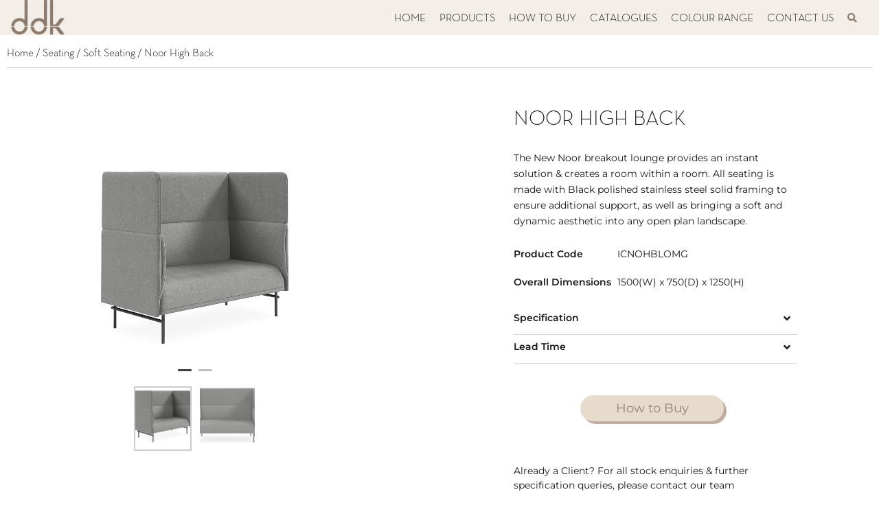

--- FILE ---
content_type: text/html; charset=UTF-8
request_url: https://ddk.com.au/product/noor-high-back-coming-soon/
body_size: 235494
content:
<!DOCTYPE html>
<html lang="en-AU">
<head>
<meta charset="UTF-8">
<meta name="viewport" content="width=device-width, initial-scale=1.0, viewport-fit=cover" />		<title>Noor High Back &#8211; DDK</title>
<meta name='robots' content='max-image-preview:large' />
<style>img:is([sizes="auto" i], [sizes^="auto," i]) { contain-intrinsic-size: 3000px 1500px }</style>
<link rel='dns-prefetch' href='//cdnjs.cloudflare.com' />
<link rel='dns-prefetch' href='//maps.googleapis.com' />
<link rel='dns-prefetch' href='//cdn.jsdelivr.net' />
<link rel="alternate" type="application/rss+xml" title="DDK &raquo; Feed" href="https://ddk.com.au/feed/" />
<script type="text/javascript">
/* <![CDATA[ */
window._wpemojiSettings = {"baseUrl":"https:\/\/s.w.org\/images\/core\/emoji\/15.0.3\/72x72\/","ext":".png","svgUrl":"https:\/\/s.w.org\/images\/core\/emoji\/15.0.3\/svg\/","svgExt":".svg","source":{"concatemoji":"https:\/\/ddk.com.au\/wp-includes\/js\/wp-emoji-release.min.js"}};
/*! This file is auto-generated */
!function(i,n){var o,s,e;function c(e){try{var t={supportTests:e,timestamp:(new Date).valueOf()};sessionStorage.setItem(o,JSON.stringify(t))}catch(e){}}function p(e,t,n){e.clearRect(0,0,e.canvas.width,e.canvas.height),e.fillText(t,0,0);var t=new Uint32Array(e.getImageData(0,0,e.canvas.width,e.canvas.height).data),r=(e.clearRect(0,0,e.canvas.width,e.canvas.height),e.fillText(n,0,0),new Uint32Array(e.getImageData(0,0,e.canvas.width,e.canvas.height).data));return t.every(function(e,t){return e===r[t]})}function u(e,t,n){switch(t){case"flag":return n(e,"\ud83c\udff3\ufe0f\u200d\u26a7\ufe0f","\ud83c\udff3\ufe0f\u200b\u26a7\ufe0f")?!1:!n(e,"\ud83c\uddfa\ud83c\uddf3","\ud83c\uddfa\u200b\ud83c\uddf3")&&!n(e,"\ud83c\udff4\udb40\udc67\udb40\udc62\udb40\udc65\udb40\udc6e\udb40\udc67\udb40\udc7f","\ud83c\udff4\u200b\udb40\udc67\u200b\udb40\udc62\u200b\udb40\udc65\u200b\udb40\udc6e\u200b\udb40\udc67\u200b\udb40\udc7f");case"emoji":return!n(e,"\ud83d\udc26\u200d\u2b1b","\ud83d\udc26\u200b\u2b1b")}return!1}function f(e,t,n){var r="undefined"!=typeof WorkerGlobalScope&&self instanceof WorkerGlobalScope?new OffscreenCanvas(300,150):i.createElement("canvas"),a=r.getContext("2d",{willReadFrequently:!0}),o=(a.textBaseline="top",a.font="600 32px Arial",{});return e.forEach(function(e){o[e]=t(a,e,n)}),o}function t(e){var t=i.createElement("script");t.src=e,t.defer=!0,i.head.appendChild(t)}"undefined"!=typeof Promise&&(o="wpEmojiSettingsSupports",s=["flag","emoji"],n.supports={everything:!0,everythingExceptFlag:!0},e=new Promise(function(e){i.addEventListener("DOMContentLoaded",e,{once:!0})}),new Promise(function(t){var n=function(){try{var e=JSON.parse(sessionStorage.getItem(o));if("object"==typeof e&&"number"==typeof e.timestamp&&(new Date).valueOf()<e.timestamp+604800&&"object"==typeof e.supportTests)return e.supportTests}catch(e){}return null}();if(!n){if("undefined"!=typeof Worker&&"undefined"!=typeof OffscreenCanvas&&"undefined"!=typeof URL&&URL.createObjectURL&&"undefined"!=typeof Blob)try{var e="postMessage("+f.toString()+"("+[JSON.stringify(s),u.toString(),p.toString()].join(",")+"));",r=new Blob([e],{type:"text/javascript"}),a=new Worker(URL.createObjectURL(r),{name:"wpTestEmojiSupports"});return void(a.onmessage=function(e){c(n=e.data),a.terminate(),t(n)})}catch(e){}c(n=f(s,u,p))}t(n)}).then(function(e){for(var t in e)n.supports[t]=e[t],n.supports.everything=n.supports.everything&&n.supports[t],"flag"!==t&&(n.supports.everythingExceptFlag=n.supports.everythingExceptFlag&&n.supports[t]);n.supports.everythingExceptFlag=n.supports.everythingExceptFlag&&!n.supports.flag,n.DOMReady=!1,n.readyCallback=function(){n.DOMReady=!0}}).then(function(){return e}).then(function(){var e;n.supports.everything||(n.readyCallback(),(e=n.source||{}).concatemoji?t(e.concatemoji):e.wpemoji&&e.twemoji&&(t(e.twemoji),t(e.wpemoji)))}))}((window,document),window._wpemojiSettings);
/* ]]> */
</script>
<!-- <link rel='stylesheet' id='device_wrapper-simplebar-css' href='https://ddk.com.au/wp-content/plugins/device-wrapper/src/css/simplebar.css' type='text/css' media='all' /> -->
<!-- <link rel='stylesheet' id='device_wrapper-style-css-css' href='https://ddk.com.au/wp-content/plugins/device-wrapper/dist/blocks.style.build.css' type='text/css' media='all' /> -->
<!-- <link rel='stylesheet' id='font-awesome-css' href='https://ddk.com.au/wp-content/plugins/load-more-products-for-woocommerce/berocket/assets/css/font-awesome.min.css' type='text/css' media='all' /> -->
<link rel="stylesheet" type="text/css" href="//ddk.com.au/wp-content/cache/wpfc-minified/6lk8rw9e/27mhh.css" media="all"/>
<style id='wp-emoji-styles-inline-css' type='text/css'>
img.wp-smiley, img.emoji {
display: inline !important;
border: none !important;
box-shadow: none !important;
height: 1em !important;
width: 1em !important;
margin: 0 0.07em !important;
vertical-align: -0.1em !important;
background: none !important;
padding: 0 !important;
}
</style>
<!-- <link rel='stylesheet' id='wp-block-library-css' href='https://ddk.com.au/wp-includes/css/dist/block-library/style.min.css' type='text/css' media='all' /> -->
<link rel="stylesheet" type="text/css" href="//ddk.com.au/wp-content/cache/wpfc-minified/2prnjwzy/27n1c.css" media="all"/>
<style id='classic-theme-styles-inline-css' type='text/css'>
/*! This file is auto-generated */
.wp-block-button__link{color:#fff;background-color:#32373c;border-radius:9999px;box-shadow:none;text-decoration:none;padding:calc(.667em + 2px) calc(1.333em + 2px);font-size:1.125em}.wp-block-file__button{background:#32373c;color:#fff;text-decoration:none}
</style>
<style id='global-styles-inline-css' type='text/css'>
:root{--wp--preset--aspect-ratio--square: 1;--wp--preset--aspect-ratio--4-3: 4/3;--wp--preset--aspect-ratio--3-4: 3/4;--wp--preset--aspect-ratio--3-2: 3/2;--wp--preset--aspect-ratio--2-3: 2/3;--wp--preset--aspect-ratio--16-9: 16/9;--wp--preset--aspect-ratio--9-16: 9/16;--wp--preset--color--black: #000000;--wp--preset--color--cyan-bluish-gray: #abb8c3;--wp--preset--color--white: #ffffff;--wp--preset--color--pale-pink: #f78da7;--wp--preset--color--vivid-red: #cf2e2e;--wp--preset--color--luminous-vivid-orange: #ff6900;--wp--preset--color--luminous-vivid-amber: #fcb900;--wp--preset--color--light-green-cyan: #7bdcb5;--wp--preset--color--vivid-green-cyan: #00d084;--wp--preset--color--pale-cyan-blue: #8ed1fc;--wp--preset--color--vivid-cyan-blue: #0693e3;--wp--preset--color--vivid-purple: #9b51e0;--wp--preset--gradient--vivid-cyan-blue-to-vivid-purple: linear-gradient(135deg,rgba(6,147,227,1) 0%,rgb(155,81,224) 100%);--wp--preset--gradient--light-green-cyan-to-vivid-green-cyan: linear-gradient(135deg,rgb(122,220,180) 0%,rgb(0,208,130) 100%);--wp--preset--gradient--luminous-vivid-amber-to-luminous-vivid-orange: linear-gradient(135deg,rgba(252,185,0,1) 0%,rgba(255,105,0,1) 100%);--wp--preset--gradient--luminous-vivid-orange-to-vivid-red: linear-gradient(135deg,rgba(255,105,0,1) 0%,rgb(207,46,46) 100%);--wp--preset--gradient--very-light-gray-to-cyan-bluish-gray: linear-gradient(135deg,rgb(238,238,238) 0%,rgb(169,184,195) 100%);--wp--preset--gradient--cool-to-warm-spectrum: linear-gradient(135deg,rgb(74,234,220) 0%,rgb(151,120,209) 20%,rgb(207,42,186) 40%,rgb(238,44,130) 60%,rgb(251,105,98) 80%,rgb(254,248,76) 100%);--wp--preset--gradient--blush-light-purple: linear-gradient(135deg,rgb(255,206,236) 0%,rgb(152,150,240) 100%);--wp--preset--gradient--blush-bordeaux: linear-gradient(135deg,rgb(254,205,165) 0%,rgb(254,45,45) 50%,rgb(107,0,62) 100%);--wp--preset--gradient--luminous-dusk: linear-gradient(135deg,rgb(255,203,112) 0%,rgb(199,81,192) 50%,rgb(65,88,208) 100%);--wp--preset--gradient--pale-ocean: linear-gradient(135deg,rgb(255,245,203) 0%,rgb(182,227,212) 50%,rgb(51,167,181) 100%);--wp--preset--gradient--electric-grass: linear-gradient(135deg,rgb(202,248,128) 0%,rgb(113,206,126) 100%);--wp--preset--gradient--midnight: linear-gradient(135deg,rgb(2,3,129) 0%,rgb(40,116,252) 100%);--wp--preset--font-size--small: 13px;--wp--preset--font-size--medium: 20px;--wp--preset--font-size--large: 36px;--wp--preset--font-size--x-large: 42px;--wp--preset--spacing--20: 0.44rem;--wp--preset--spacing--30: 0.67rem;--wp--preset--spacing--40: 1rem;--wp--preset--spacing--50: 1.5rem;--wp--preset--spacing--60: 2.25rem;--wp--preset--spacing--70: 3.38rem;--wp--preset--spacing--80: 5.06rem;--wp--preset--shadow--natural: 6px 6px 9px rgba(0, 0, 0, 0.2);--wp--preset--shadow--deep: 12px 12px 50px rgba(0, 0, 0, 0.4);--wp--preset--shadow--sharp: 6px 6px 0px rgba(0, 0, 0, 0.2);--wp--preset--shadow--outlined: 6px 6px 0px -3px rgba(255, 255, 255, 1), 6px 6px rgba(0, 0, 0, 1);--wp--preset--shadow--crisp: 6px 6px 0px rgba(0, 0, 0, 1);}:where(.is-layout-flex){gap: 0.5em;}:where(.is-layout-grid){gap: 0.5em;}body .is-layout-flex{display: flex;}.is-layout-flex{flex-wrap: wrap;align-items: center;}.is-layout-flex > :is(*, div){margin: 0;}body .is-layout-grid{display: grid;}.is-layout-grid > :is(*, div){margin: 0;}:where(.wp-block-columns.is-layout-flex){gap: 2em;}:where(.wp-block-columns.is-layout-grid){gap: 2em;}:where(.wp-block-post-template.is-layout-flex){gap: 1.25em;}:where(.wp-block-post-template.is-layout-grid){gap: 1.25em;}.has-black-color{color: var(--wp--preset--color--black) !important;}.has-cyan-bluish-gray-color{color: var(--wp--preset--color--cyan-bluish-gray) !important;}.has-white-color{color: var(--wp--preset--color--white) !important;}.has-pale-pink-color{color: var(--wp--preset--color--pale-pink) !important;}.has-vivid-red-color{color: var(--wp--preset--color--vivid-red) !important;}.has-luminous-vivid-orange-color{color: var(--wp--preset--color--luminous-vivid-orange) !important;}.has-luminous-vivid-amber-color{color: var(--wp--preset--color--luminous-vivid-amber) !important;}.has-light-green-cyan-color{color: var(--wp--preset--color--light-green-cyan) !important;}.has-vivid-green-cyan-color{color: var(--wp--preset--color--vivid-green-cyan) !important;}.has-pale-cyan-blue-color{color: var(--wp--preset--color--pale-cyan-blue) !important;}.has-vivid-cyan-blue-color{color: var(--wp--preset--color--vivid-cyan-blue) !important;}.has-vivid-purple-color{color: var(--wp--preset--color--vivid-purple) !important;}.has-black-background-color{background-color: var(--wp--preset--color--black) !important;}.has-cyan-bluish-gray-background-color{background-color: var(--wp--preset--color--cyan-bluish-gray) !important;}.has-white-background-color{background-color: var(--wp--preset--color--white) !important;}.has-pale-pink-background-color{background-color: var(--wp--preset--color--pale-pink) !important;}.has-vivid-red-background-color{background-color: var(--wp--preset--color--vivid-red) !important;}.has-luminous-vivid-orange-background-color{background-color: var(--wp--preset--color--luminous-vivid-orange) !important;}.has-luminous-vivid-amber-background-color{background-color: var(--wp--preset--color--luminous-vivid-amber) !important;}.has-light-green-cyan-background-color{background-color: var(--wp--preset--color--light-green-cyan) !important;}.has-vivid-green-cyan-background-color{background-color: var(--wp--preset--color--vivid-green-cyan) !important;}.has-pale-cyan-blue-background-color{background-color: var(--wp--preset--color--pale-cyan-blue) !important;}.has-vivid-cyan-blue-background-color{background-color: var(--wp--preset--color--vivid-cyan-blue) !important;}.has-vivid-purple-background-color{background-color: var(--wp--preset--color--vivid-purple) !important;}.has-black-border-color{border-color: var(--wp--preset--color--black) !important;}.has-cyan-bluish-gray-border-color{border-color: var(--wp--preset--color--cyan-bluish-gray) !important;}.has-white-border-color{border-color: var(--wp--preset--color--white) !important;}.has-pale-pink-border-color{border-color: var(--wp--preset--color--pale-pink) !important;}.has-vivid-red-border-color{border-color: var(--wp--preset--color--vivid-red) !important;}.has-luminous-vivid-orange-border-color{border-color: var(--wp--preset--color--luminous-vivid-orange) !important;}.has-luminous-vivid-amber-border-color{border-color: var(--wp--preset--color--luminous-vivid-amber) !important;}.has-light-green-cyan-border-color{border-color: var(--wp--preset--color--light-green-cyan) !important;}.has-vivid-green-cyan-border-color{border-color: var(--wp--preset--color--vivid-green-cyan) !important;}.has-pale-cyan-blue-border-color{border-color: var(--wp--preset--color--pale-cyan-blue) !important;}.has-vivid-cyan-blue-border-color{border-color: var(--wp--preset--color--vivid-cyan-blue) !important;}.has-vivid-purple-border-color{border-color: var(--wp--preset--color--vivid-purple) !important;}.has-vivid-cyan-blue-to-vivid-purple-gradient-background{background: var(--wp--preset--gradient--vivid-cyan-blue-to-vivid-purple) !important;}.has-light-green-cyan-to-vivid-green-cyan-gradient-background{background: var(--wp--preset--gradient--light-green-cyan-to-vivid-green-cyan) !important;}.has-luminous-vivid-amber-to-luminous-vivid-orange-gradient-background{background: var(--wp--preset--gradient--luminous-vivid-amber-to-luminous-vivid-orange) !important;}.has-luminous-vivid-orange-to-vivid-red-gradient-background{background: var(--wp--preset--gradient--luminous-vivid-orange-to-vivid-red) !important;}.has-very-light-gray-to-cyan-bluish-gray-gradient-background{background: var(--wp--preset--gradient--very-light-gray-to-cyan-bluish-gray) !important;}.has-cool-to-warm-spectrum-gradient-background{background: var(--wp--preset--gradient--cool-to-warm-spectrum) !important;}.has-blush-light-purple-gradient-background{background: var(--wp--preset--gradient--blush-light-purple) !important;}.has-blush-bordeaux-gradient-background{background: var(--wp--preset--gradient--blush-bordeaux) !important;}.has-luminous-dusk-gradient-background{background: var(--wp--preset--gradient--luminous-dusk) !important;}.has-pale-ocean-gradient-background{background: var(--wp--preset--gradient--pale-ocean) !important;}.has-electric-grass-gradient-background{background: var(--wp--preset--gradient--electric-grass) !important;}.has-midnight-gradient-background{background: var(--wp--preset--gradient--midnight) !important;}.has-small-font-size{font-size: var(--wp--preset--font-size--small) !important;}.has-medium-font-size{font-size: var(--wp--preset--font-size--medium) !important;}.has-large-font-size{font-size: var(--wp--preset--font-size--large) !important;}.has-x-large-font-size{font-size: var(--wp--preset--font-size--x-large) !important;}
:where(.wp-block-post-template.is-layout-flex){gap: 1.25em;}:where(.wp-block-post-template.is-layout-grid){gap: 1.25em;}
:where(.wp-block-columns.is-layout-flex){gap: 2em;}:where(.wp-block-columns.is-layout-grid){gap: 2em;}
:root :where(.wp-block-pullquote){font-size: 1.5em;line-height: 1.6;}
</style>
<style id='woocommerce-inline-inline-css' type='text/css'>
.woocommerce form .form-row .required { visibility: visible; }
</style>
<!-- <link rel='stylesheet' id='wt-woocommerce-related-products-css' href='https://ddk.com.au/wp-content/plugins/wt-woocommerce-related-products/public/css/custom-related-products-public.css' type='text/css' media='all' /> -->
<!-- <link rel='stylesheet' id='carousel-css-css' href='https://ddk.com.au/wp-content/plugins/wt-woocommerce-related-products/public/css/owl.carousel.min.css' type='text/css' media='all' /> -->
<!-- <link rel='stylesheet' id='carousel-theme-css-css' href='https://ddk.com.au/wp-content/plugins/wt-woocommerce-related-products/public/css/owl.theme.default.min.css' type='text/css' media='all' /> -->
<!-- <link rel='stylesheet' id='megamenu-css' href='https://ddk.com.au/wp-content/uploads/maxmegamenu/style.css' type='text/css' media='all' /> -->
<!-- <link rel='stylesheet' id='dashicons-css' href='https://ddk.com.au/wp-includes/css/dashicons.min.css' type='text/css' media='all' /> -->
<!-- <link rel='stylesheet' id='brands-styles-css' href='https://ddk.com.au/wp-content/plugins/woocommerce/assets/css/brands.css' type='text/css' media='all' /> -->
<!-- <link rel='stylesheet' id='ddk-style-css' href='https://ddk.com.au/wp-content/themes/ddk2021/style.css' type='text/css' media='all' /> -->
<!-- <link rel='stylesheet' id='ddk-woocommerce-style-css' href='https://ddk.com.au/wp-content/themes/ddk2021/woocommerce.css' type='text/css' media='all' /> -->
<link rel="stylesheet" type="text/css" href="//ddk.com.au/wp-content/cache/wpfc-minified/6onjafvz/27mo2.css" media="all"/>
<style id='ddk-woocommerce-style-inline-css' type='text/css'>
@font-face {
font-family: "star";
src: url("https://ddk.com.au/wp-content/plugins/woocommerce/assets/fonts/star.eot");
src: url("https://ddk.com.au/wp-content/plugins/woocommerce/assets/fonts/star.eot?#iefix") format("embedded-opentype"),
url("https://ddk.com.au/wp-content/plugins/woocommerce/assets/fonts/star.woff") format("woff"),
url("https://ddk.com.au/wp-content/plugins/woocommerce/assets/fonts/star.ttf") format("truetype"),
url("https://ddk.com.au/wp-content/plugins/woocommerce/assets/fonts/star.svg#star") format("svg");
font-weight: normal;
font-style: normal;
}
</style>
<!-- <link rel='stylesheet' id='ddk-dflip-flipbook-css' href='https://ddk.com.au/wp-content/themes/ddk2021/css/dflip.css' type='text/css' media='all' /> -->
<!-- <link rel='stylesheet' id='ddk-dflip-flipbook-icons-css' href='https://ddk.com.au/wp-content/themes/ddk2021/css/themify-icons.css' type='text/css' media='all' /> -->
<link rel="stylesheet" type="text/css" href="//ddk.com.au/wp-content/cache/wpfc-minified/128es86a/27mhd.css" media="all"/>
<link rel='stylesheet' id='swiper-css-css' href='https://cdn.jsdelivr.net/npm/swiper@9/swiper-bundle.min.css' type='text/css' media='all' />
<!-- <link rel='stylesheet' id='mediaelement-css' href='https://ddk.com.au/wp-includes/js/mediaelement/mediaelementplayer-legacy.min.css' type='text/css' media='all' /> -->
<!-- <link rel='stylesheet' id='photoswipe-css' href='https://ddk.com.au/wp-content/plugins/woocommerce/assets/css/photoswipe/photoswipe.min.css' type='text/css' media='all' /> -->
<!-- <link rel='stylesheet' id='photoswipe-default-skin-css' href='https://ddk.com.au/wp-content/plugins/woocommerce/assets/css/photoswipe/default-skin/default-skin.min.css' type='text/css' media='all' /> -->
<!-- <link rel='stylesheet' id='jet-woo-product-gallery-css' href='https://ddk.com.au/wp-content/plugins/jet-woo-product-gallery/assets/css/jet-woo-product-gallery.css' type='text/css' media='all' /> -->
<!-- <link rel='stylesheet' id='elementor-icons-css' href='https://ddk.com.au/wp-content/plugins/elementor/assets/lib/eicons/css/elementor-icons.min.css' type='text/css' media='all' /> -->
<!-- <link rel='stylesheet' id='elementor-frontend-css' href='https://ddk.com.au/wp-content/plugins/elementor/assets/css/frontend.min.css' type='text/css' media='all' /> -->
<link rel="stylesheet" type="text/css" href="//ddk.com.au/wp-content/cache/wpfc-minified/2o05ec8m/27mhd.css" media="all"/>
<style id='elementor-frontend-inline-css' type='text/css'>
.elementor-kit-7560{--e-global-color-primary:#0B1107;--e-global-color-secondary:#54595F;--e-global-color-text:#7A7A7A;--e-global-color-accent:#05060F;--e-global-color-708a9844:#202020;--e-global-color-c33ac79:#B7B4B4;--e-global-color-2cb3c74b:#707070;--e-global-color-59153c82:#0A0400;--e-global-color-6bf8976a:#4B4646;--e-global-color-4222eaed:#E2E2E2;--e-global-color-580bb98b:#000000;--e-global-color-53a43888:#FFFFFF;--e-global-color-5ac3f18:#F3EEE8;--e-global-typography-primary-font-family:"Roboto";--e-global-typography-primary-font-weight:600;--e-global-typography-secondary-font-family:"Roboto Slab";--e-global-typography-secondary-font-weight:400;--e-global-typography-text-font-family:"Roboto";--e-global-typography-text-font-weight:400;--e-global-typography-accent-font-family:"Roboto";--e-global-typography-accent-font-weight:500;}.elementor-kit-7560 e-page-transition{background-color:#FFBC7D;}.elementor-section.elementor-section-boxed > .elementor-container{max-width:1140px;}.e-con{--container-max-width:1140px;}.elementor-widget:not(:last-child){margin-block-end:20px;}.elementor-element{--widgets-spacing:20px 20px;--widgets-spacing-row:20px;--widgets-spacing-column:20px;}{}h1.entry-title{display:var(--page-title-display);}@media(max-width:1024px){.elementor-section.elementor-section-boxed > .elementor-container{max-width:1024px;}.e-con{--container-max-width:1024px;}}@media(max-width:767px){.elementor-section.elementor-section-boxed > .elementor-container{max-width:767px;}.e-con{--container-max-width:767px;}}
.elementor-8512 .elementor-element.elementor-element-556340f5 > .elementor-container > .elementor-column > .elementor-widget-wrap{align-content:center;align-items:center;}.elementor-8512 .elementor-element.elementor-element-556340f5:not(.elementor-motion-effects-element-type-background), .elementor-8512 .elementor-element.elementor-element-556340f5 > .elementor-motion-effects-container > .elementor-motion-effects-layer{background-color:#F3EEE8;}.elementor-8512 .elementor-element.elementor-element-556340f5{transition:background 0.3s, border 0.3s, border-radius 0.3s, box-shadow 0.3s;margin-top:0px;margin-bottom:0px;padding:0em 1em 0em 1em;}.elementor-8512 .elementor-element.elementor-element-556340f5 > .elementor-background-overlay{transition:background 0.3s, border-radius 0.3s, opacity 0.3s;}.elementor-bc-flex-widget .elementor-8512 .elementor-element.elementor-element-5efdf4e0.elementor-column .elementor-widget-wrap{align-items:center;}.elementor-8512 .elementor-element.elementor-element-5efdf4e0.elementor-column.elementor-element[data-element_type="column"] > .elementor-widget-wrap.elementor-element-populated{align-content:center;align-items:center;}.elementor-8512 .elementor-element.elementor-element-5efdf4e0 > .elementor-element-populated{padding:0px 0px 0px 0px;}.elementor-8512 .elementor-element.elementor-element-e2848a3{width:var( --container-widget-width, 65px );max-width:65px;--container-widget-width:65px;--container-widget-flex-grow:0;align-self:center;text-align:left;}.elementor-8512 .elementor-element.elementor-element-e2848a3 img{width:78px;transition-duration:300s;}.elementor-8512 .elementor-element.elementor-element-50dc0007 > .elementor-widget-wrap > .elementor-widget:not(.elementor-widget__width-auto):not(.elementor-widget__width-initial):not(:last-child):not(.elementor-absolute){margin-bottom:0px;}.elementor-8512 .elementor-element.elementor-element-50dc0007 > .elementor-element-populated{margin:0px 0px 0px 0px;--e-column-margin-right:0px;--e-column-margin-left:0px;padding:7px 0px 10px 0px;}@media(max-width:1024px){.elementor-8512 .elementor-element.elementor-element-556340f5{margin-top:-105px;margin-bottom:0px;padding:0.5rem 1rem 0.5rem 1rem;}.elementor-8512 .elementor-element.elementor-element-5efdf4e0 > .elementor-element-populated{padding:0px 0px 0px 0px;}.elementor-8512 .elementor-element.elementor-element-e2848a3{width:var( --container-widget-width, 35% );max-width:35%;--container-widget-width:35%;--container-widget-flex-grow:0;}.elementor-8512 .elementor-element.elementor-element-50dc0007 > .elementor-element-populated{padding:0px 0px 0px 0px;}}@media(max-width:767px){.elementor-8512 .elementor-element.elementor-element-556340f5{margin-top:0px;margin-bottom:0px;padding:0px 10px 15px 10px;}.elementor-8512 .elementor-element.elementor-element-5efdf4e0{width:100%;}.elementor-bc-flex-widget .elementor-8512 .elementor-element.elementor-element-5efdf4e0.elementor-column .elementor-widget-wrap{align-items:center;}.elementor-8512 .elementor-element.elementor-element-5efdf4e0.elementor-column.elementor-element[data-element_type="column"] > .elementor-widget-wrap.elementor-element-populated{align-content:center;align-items:center;}.elementor-8512 .elementor-element.elementor-element-5efdf4e0 > .elementor-element-populated{margin:0px 0px 0px 0px;--e-column-margin-right:0px;--e-column-margin-left:0px;padding:0px 0px 0px 10px;}.elementor-8512 .elementor-element.elementor-element-e2848a3{align-self:center;}.elementor-8512 .elementor-element.elementor-element-e2848a3 img{width:83px;}.elementor-8512 .elementor-element.elementor-element-50dc0007{width:100%;}.elementor-bc-flex-widget .elementor-8512 .elementor-element.elementor-element-50dc0007.elementor-column .elementor-widget-wrap{align-items:center;}.elementor-8512 .elementor-element.elementor-element-50dc0007.elementor-column.elementor-element[data-element_type="column"] > .elementor-widget-wrap.elementor-element-populated{align-content:center;align-items:center;}.elementor-8512 .elementor-element.elementor-element-50dc0007.elementor-column > .elementor-widget-wrap{justify-content:flex-end;}.elementor-8512 .elementor-element.elementor-element-50dc0007 > .elementor-element-populated{margin:0px 0px 0px 0px;--e-column-margin-right:0px;--e-column-margin-left:0px;padding:0px 0px 0px 0px;}}@media(min-width:768px){.elementor-8512 .elementor-element.elementor-element-5efdf4e0{width:36%;}.elementor-8512 .elementor-element.elementor-element-50dc0007{width:97%;}}@media(max-width:1024px) and (min-width:768px){.elementor-8512 .elementor-element.elementor-element-5efdf4e0{width:50%;}.elementor-8512 .elementor-element.elementor-element-50dc0007{width:50%;}}/* Start custom CSS for column, class: .elementor-element-5efdf4e0 */.bd-mobile-logo > div > div > div {
width: 78px !important;
max-width: 78px !important;
}/* End custom CSS */
/* Start custom CSS for section, class: .elementor-element-556340f5 */@media (min-width: 768px) {
.bd-mobile-menu {
width: 100% !important;
position: absolute;
}
}
@media only screen and (max-width: 768px) {
.bd-mobile-menu {
display: block !important;
}
ul#mega-menu-menu-1 {
background: #000 !important;
}
ul#mega-menu-menu-1 {
margin-top: 0px !important;
}
}
@media (max-width: 769px) and (min-width: 120px){
.mega-menu-toggle {
left: unset !important;
}
}
@media (max-width: 769px) and (min-width: 120px){
div#mega-menu-wrap-menu-1 .mega-menu-toggle {
display: block;
}
}
@media (max-width: 769px) and (min-width: 120px){
.mega-toggle-blocks-left,
.mega-toggle-blocks-center,
.mega-toggle-blocks-right,
#mega-menu-wrap-menu-1 .mega-menu-toggle .mega-toggle-block,
button.mega-toggle-animated.mega-toggle-animated-slider{
display: block !important;
}
}
@media (max-width: 769px) and (min-width: 120px){
#mega-menu-wrap-menu-1 .mega-menu-toggle .mega-toggle-blocks-right .mega-toggle-block:only-child {
float: right;
}
}
@media (max-width: 769px) and (min-width: 120px){
.mega-menu-toggle.mega-menu-open {
position: relative;
top: 11px;
}
}
@media (max-width: 769px) and (min-width: 120px){
ul#mega-menu-menu-1 {
padding-top: 0px !important;
}
}
@media only screen and (min-width: 769px){
div#mega-menu-wrap-menu-1 {
width: 100%;
}
}
@media (max-width: 769px) and (min-width: 120px){
.elementor-column.elementor-col-66.elementor-top-column.elementor-element.elementor-element-50dc0007.elementor-hidden-phone.bd-mobile-menu {
position: relative;
top: 12px;
}
}
@media (max-width: 769px) and (min-width: 120px){
.elementor-column.elementor-col-33.elementor-top-column.elementor-element.elementor-element-5efdf4e0.bd-mobile-logo {
position: absolute;
}
}
@media (max-width: 769px) and (min-width: 120px){
section.elementor-section.elementor-top-section.elementor-element.elementor-element-30d002c.elementor-section-full_width.elementor-section-height-default.elementor-section-height-default {
margin-top: 68px;
}
}
@media (max-width: 769px) and (min-width: 120px){
ul#mega-menu-menu-1 {
margin-top: 15px;
}
}
@media (max-width: 767px){
.elementor-8512 .elementor-element.elementor-element-556340f5 {
margin-top: -75px;
margin-bottom: 0px;
padding: 0 0 12px 0;
}
header.bd_mobile_header:nth-child(2) {
margin-bottom: 40px !important;
}
}
@media (min-width: 767px){
.elementor-widget:not(:last-child) {
margin-bottom: 6px;
padding: 0.8rem 1rem 0rem 1.2rem !important;
}
}
.bd-mobile-logo {
float: left;
width: auto !important;
}/* End custom CSS */
/* Start custom CSS */.bd-mobile-logo {
z-index: 99999;
}/* End custom CSS */
.elementor-8299 .elementor-element.elementor-element-1afdc11{transition:background 0.3s, border 0.3s, border-radius 0.3s, box-shadow 0.3s;padding:50px 50px 60px 50px;}.elementor-8299 .elementor-element.elementor-element-1afdc11 > .elementor-background-overlay{transition:background 0.3s, border-radius 0.3s, opacity 0.3s;}.elementor-8299 .elementor-element.elementor-element-ee7f862:not(.elementor-motion-effects-element-type-background) > .elementor-widget-wrap, .elementor-8299 .elementor-element.elementor-element-ee7f862 > .elementor-widget-wrap > .elementor-motion-effects-container > .elementor-motion-effects-layer{background-color:#FAFAFA;}.elementor-8299 .elementor-element.elementor-element-ee7f862 > .elementor-element-populated{transition:background 0.3s, border 0.3s, border-radius 0.3s, box-shadow 0.3s;}.elementor-8299 .elementor-element.elementor-element-ee7f862 > .elementor-element-populated > .elementor-background-overlay{transition:background 0.3s, border-radius 0.3s, opacity 0.3s;}.elementor-8299 .elementor-element.elementor-element-575985f{--spacer-size:95px;}.elementor-8299 .elementor-element.elementor-element-f59ccd8 > .elementor-widget-container{padding:0px 120px 0px 120px;}.elementor-8299 .elementor-element.elementor-element-f59ccd8{text-align:center;}.elementor-8299 .elementor-element.elementor-element-f86fe8a > .elementor-widget-container{padding:0px 120px 0px 120px;}.elementor-8299 .elementor-element.elementor-element-f86fe8a{font-family:"Neutraface Text Light", Sans-serif;}.elementor-8299 .elementor-element.elementor-element-2a787aa .elementor-button{background-color:#FFFFFF;fill:#000000;color:#000000;border-style:solid;border-width:2px 2px 2px 2px;border-color:#808080;border-radius:1px 1px 1px 1px;}.elementor-8299 .elementor-element.elementor-element-2a787aa .elementor-button:hover, .elementor-8299 .elementor-element.elementor-element-2a787aa .elementor-button:focus{background-color:#000000;color:#FFFFFF;}.elementor-8299 .elementor-element.elementor-element-2a787aa .elementor-button:hover svg, .elementor-8299 .elementor-element.elementor-element-2a787aa .elementor-button:focus svg{fill:#FFFFFF;}.elementor-8299 .elementor-element.elementor-element-35b1775 .elementor-button{background-color:#ADAAAA00;fill:#000000;color:#000000;border-style:solid;border-width:2px 2px 2px 2px;border-color:#000000;border-radius:0px 0px 0px 0px;padding:0.8em 1.5em 0.8em 1.5em;}.elementor-8299 .elementor-element.elementor-element-35b1775 .elementor-button:hover, .elementor-8299 .elementor-element.elementor-element-35b1775 .elementor-button:focus{background-color:#000000;color:#FFFFFF;}.elementor-8299 .elementor-element.elementor-element-35b1775 > .elementor-widget-container{margin:0em 0em 02em 0em;}.elementor-8299 .elementor-element.elementor-element-35b1775 .elementor-button:hover svg, .elementor-8299 .elementor-element.elementor-element-35b1775 .elementor-button:focus svg{fill:#FFFFFF;}.elementor-8299 .elementor-element.elementor-element-7d10251:not(.elementor-motion-effects-element-type-background) > .elementor-widget-wrap, .elementor-8299 .elementor-element.elementor-element-7d10251 > .elementor-widget-wrap > .elementor-motion-effects-container > .elementor-motion-effects-layer{background-color:#FAFAFA;}.elementor-8299 .elementor-element.elementor-element-7d10251 > .elementor-element-populated{transition:background 0.3s, border 0.3s, border-radius 0.3s, box-shadow 0.3s;}.elementor-8299 .elementor-element.elementor-element-7d10251 > .elementor-element-populated > .elementor-background-overlay{transition:background 0.3s, border-radius 0.3s, opacity 0.3s;}.elementor-8299 .elementor-element.elementor-element-6a949df > .elementor-widget-container{padding:25px 0px 25px 0px;}.elementor-8299 .elementor-element.elementor-element-60939a2d:not(.elementor-motion-effects-element-type-background), .elementor-8299 .elementor-element.elementor-element-60939a2d > .elementor-motion-effects-container > .elementor-motion-effects-layer{background-color:#F3EEE8;}.elementor-8299 .elementor-element.elementor-element-60939a2d > .elementor-container{max-width:1400px;}.elementor-8299 .elementor-element.elementor-element-60939a2d{transition:background 0.3s, border 0.3s, border-radius 0.3s, box-shadow 0.3s;padding:70px 0px 70px 0px;}.elementor-8299 .elementor-element.elementor-element-60939a2d > .elementor-background-overlay{transition:background 0.3s, border-radius 0.3s, opacity 0.3s;}.elementor-8299 .elementor-element.elementor-element-4aa790a4 > .elementor-element-populated{margin:0px 0px 0px 0px;--e-column-margin-right:0px;--e-column-margin-left:0px;}.elementor-8299 .elementor-element.elementor-element-ef73f33 > .elementor-widget-container{margin:-30px 0px 0px 0px;}.elementor-8299 .elementor-element.elementor-element-ef73f33{text-align:left;}.elementor-8299 .elementor-element.elementor-element-ef73f33 img{width:30%;}.elementor-8299 .elementor-element.elementor-element-c490206{--spacer-size:2px;}.elementor-8299 .elementor-element.elementor-element-1353c11 > .elementor-widget-container{padding:10px 0px 0px 0px;}.elementor-8299 .elementor-element.elementor-element-1353c11{text-align:left;}.elementor-8299 .elementor-element.elementor-element-1353c11 .elementor-heading-title{font-size:17px;line-height:1.7em;letter-spacing:0.1px;color:#040000;}.elementor-8299 .elementor-element.elementor-element-846f30d{--spacer-size:3px;}.elementor-bc-flex-widget .elementor-8299 .elementor-element.elementor-element-628bf70a.elementor-column .elementor-widget-wrap{align-items:flex-start;}.elementor-8299 .elementor-element.elementor-element-628bf70a.elementor-column.elementor-element[data-element_type="column"] > .elementor-widget-wrap.elementor-element-populated{align-content:flex-start;align-items:flex-start;}.elementor-8299 .elementor-element.elementor-element-628bf70a > .elementor-element-populated{padding:10px 20px 0px 20px;}.elementor-8299 .elementor-element.elementor-element-a57fe19 > .elementor-widget-container{padding:0px 0px 5px 0px;border-style:solid;border-width:0px 0px 2px 0px;border-color:var( --e-global-color-c33ac79 );}.elementor-8299 .elementor-element.elementor-element-a57fe19{text-align:left;}.elementor-8299 .elementor-element.elementor-element-a57fe19 .elementor-heading-title{font-family:"Neutraface Text Book", Sans-serif;font-size:15px;font-weight:500;}.elementor-8299 .elementor-element.elementor-element-6dd81661 > .elementor-widget-container{padding:10px 0px 0px 0px;}.elementor-8299 .elementor-element.elementor-element-6dd81661 .elementor-icon-list-items:not(.elementor-inline-items) .elementor-icon-list-item:not(:last-child){padding-bottom:calc(7px/2);}.elementor-8299 .elementor-element.elementor-element-6dd81661 .elementor-icon-list-items:not(.elementor-inline-items) .elementor-icon-list-item:not(:first-child){margin-top:calc(7px/2);}.elementor-8299 .elementor-element.elementor-element-6dd81661 .elementor-icon-list-items.elementor-inline-items .elementor-icon-list-item{margin-right:calc(7px/2);margin-left:calc(7px/2);}.elementor-8299 .elementor-element.elementor-element-6dd81661 .elementor-icon-list-items.elementor-inline-items{margin-right:calc(-7px/2);margin-left:calc(-7px/2);}body.rtl .elementor-8299 .elementor-element.elementor-element-6dd81661 .elementor-icon-list-items.elementor-inline-items .elementor-icon-list-item:after{left:calc(-7px/2);}body:not(.rtl) .elementor-8299 .elementor-element.elementor-element-6dd81661 .elementor-icon-list-items.elementor-inline-items .elementor-icon-list-item:after{right:calc(-7px/2);}.elementor-8299 .elementor-element.elementor-element-6dd81661 .elementor-icon-list-icon i{transition:color 0.3s;}.elementor-8299 .elementor-element.elementor-element-6dd81661 .elementor-icon-list-icon svg{transition:fill 0.3s;}.elementor-8299 .elementor-element.elementor-element-6dd81661{--e-icon-list-icon-size:0px;--icon-vertical-offset:0px;}.elementor-8299 .elementor-element.elementor-element-6dd81661 .elementor-icon-list-icon{padding-right:0px;}.elementor-8299 .elementor-element.elementor-element-6dd81661 .elementor-icon-list-item > .elementor-icon-list-text, .elementor-8299 .elementor-element.elementor-element-6dd81661 .elementor-icon-list-item > a{font-size:15px;font-weight:300;}.elementor-8299 .elementor-element.elementor-element-6dd81661 .elementor-icon-list-text{color:#040000;transition:color 0.3s;}.elementor-bc-flex-widget .elementor-8299 .elementor-element.elementor-element-d69349c.elementor-column .elementor-widget-wrap{align-items:flex-start;}.elementor-8299 .elementor-element.elementor-element-d69349c.elementor-column.elementor-element[data-element_type="column"] > .elementor-widget-wrap.elementor-element-populated{align-content:flex-start;align-items:flex-start;}.elementor-8299 .elementor-element.elementor-element-d69349c > .elementor-element-populated{padding:10px 20px 0px 20px;}.elementor-8299 .elementor-element.elementor-element-d7682eb > .elementor-widget-container{padding:0px 0px 5px 0px;border-style:solid;border-width:0px 0px 2px 0px;border-color:var( --e-global-color-c33ac79 );border-radius:0px 0px 0px 0px;}.elementor-8299 .elementor-element.elementor-element-d7682eb{text-align:left;}.elementor-8299 .elementor-element.elementor-element-d7682eb .elementor-heading-title{font-family:"Neutraface Text Book", Sans-serif;font-size:15px;font-weight:500;}.elementor-8299 .elementor-element.elementor-element-296e9a5 > .elementor-widget-container{padding:10px 0px 0px 0px;}.elementor-8299 .elementor-element.elementor-element-296e9a5 .elementor-icon-list-items:not(.elementor-inline-items) .elementor-icon-list-item:not(:last-child){padding-bottom:calc(7px/2);}.elementor-8299 .elementor-element.elementor-element-296e9a5 .elementor-icon-list-items:not(.elementor-inline-items) .elementor-icon-list-item:not(:first-child){margin-top:calc(7px/2);}.elementor-8299 .elementor-element.elementor-element-296e9a5 .elementor-icon-list-items.elementor-inline-items .elementor-icon-list-item{margin-right:calc(7px/2);margin-left:calc(7px/2);}.elementor-8299 .elementor-element.elementor-element-296e9a5 .elementor-icon-list-items.elementor-inline-items{margin-right:calc(-7px/2);margin-left:calc(-7px/2);}body.rtl .elementor-8299 .elementor-element.elementor-element-296e9a5 .elementor-icon-list-items.elementor-inline-items .elementor-icon-list-item:after{left:calc(-7px/2);}body:not(.rtl) .elementor-8299 .elementor-element.elementor-element-296e9a5 .elementor-icon-list-items.elementor-inline-items .elementor-icon-list-item:after{right:calc(-7px/2);}.elementor-8299 .elementor-element.elementor-element-296e9a5 .elementor-icon-list-icon i{transition:color 0.3s;}.elementor-8299 .elementor-element.elementor-element-296e9a5 .elementor-icon-list-icon svg{transition:fill 0.3s;}.elementor-8299 .elementor-element.elementor-element-296e9a5{--e-icon-list-icon-size:0px;--icon-vertical-offset:0px;}.elementor-8299 .elementor-element.elementor-element-296e9a5 .elementor-icon-list-icon{padding-right:0px;}.elementor-8299 .elementor-element.elementor-element-296e9a5 .elementor-icon-list-item > .elementor-icon-list-text, .elementor-8299 .elementor-element.elementor-element-296e9a5 .elementor-icon-list-item > a{font-size:15px;font-weight:300;}.elementor-8299 .elementor-element.elementor-element-296e9a5 .elementor-icon-list-text{color:#040000;transition:color 0.3s;}.elementor-bc-flex-widget .elementor-8299 .elementor-element.elementor-element-e926d72.elementor-column .elementor-widget-wrap{align-items:flex-start;}.elementor-8299 .elementor-element.elementor-element-e926d72.elementor-column.elementor-element[data-element_type="column"] > .elementor-widget-wrap.elementor-element-populated{align-content:flex-start;align-items:flex-start;}.elementor-8299 .elementor-element.elementor-element-e926d72 > .elementor-element-populated{padding:10px 20px 0px 20px;}.elementor-8299 .elementor-element.elementor-element-61100d0 > .elementor-widget-container{padding:0px 0px 5px 0px;border-style:solid;border-width:0px 0px 2px 0px;border-color:var( --e-global-color-c33ac79 );}.elementor-8299 .elementor-element.elementor-element-61100d0{text-align:left;}.elementor-8299 .elementor-element.elementor-element-61100d0 .elementor-heading-title{font-family:"Neutraface Text Book", Sans-serif;font-size:15px;font-weight:500;}.elementor-8299 .elementor-element.elementor-element-bd8e290{margin-top:0px;margin-bottom:0px;padding:10px 0px 0px 0px;}.elementor-8299 .elementor-element.elementor-element-f25731e > .elementor-element-populated{padding:0px 0px 0px 0px;}.elementor-8299 .elementor-element.elementor-element-b3ad107 .elementor-icon-list-items:not(.elementor-inline-items) .elementor-icon-list-item:not(:last-child){padding-bottom:calc(7px/2);}.elementor-8299 .elementor-element.elementor-element-b3ad107 .elementor-icon-list-items:not(.elementor-inline-items) .elementor-icon-list-item:not(:first-child){margin-top:calc(7px/2);}.elementor-8299 .elementor-element.elementor-element-b3ad107 .elementor-icon-list-items.elementor-inline-items .elementor-icon-list-item{margin-right:calc(7px/2);margin-left:calc(7px/2);}.elementor-8299 .elementor-element.elementor-element-b3ad107 .elementor-icon-list-items.elementor-inline-items{margin-right:calc(-7px/2);margin-left:calc(-7px/2);}body.rtl .elementor-8299 .elementor-element.elementor-element-b3ad107 .elementor-icon-list-items.elementor-inline-items .elementor-icon-list-item:after{left:calc(-7px/2);}body:not(.rtl) .elementor-8299 .elementor-element.elementor-element-b3ad107 .elementor-icon-list-items.elementor-inline-items .elementor-icon-list-item:after{right:calc(-7px/2);}.elementor-8299 .elementor-element.elementor-element-b3ad107 .elementor-icon-list-icon i{transition:color 0.3s;}.elementor-8299 .elementor-element.elementor-element-b3ad107 .elementor-icon-list-icon svg{transition:fill 0.3s;}.elementor-8299 .elementor-element.elementor-element-b3ad107{--e-icon-list-icon-size:0px;--icon-vertical-offset:0px;}.elementor-8299 .elementor-element.elementor-element-b3ad107 .elementor-icon-list-icon{padding-right:0px;}.elementor-8299 .elementor-element.elementor-element-b3ad107 .elementor-icon-list-item > .elementor-icon-list-text, .elementor-8299 .elementor-element.elementor-element-b3ad107 .elementor-icon-list-item > a{font-size:15px;font-weight:300;}.elementor-8299 .elementor-element.elementor-element-b3ad107 .elementor-icon-list-text{color:#040000;transition:color 0.3s;}.elementor-8299 .elementor-element.elementor-element-41f2ee8 > .elementor-element-populated{padding:0px 0px 0px 0px;}.elementor-8299 .elementor-element.elementor-element-bfab669 .elementor-icon-list-items:not(.elementor-inline-items) .elementor-icon-list-item:not(:last-child){padding-bottom:calc(7px/2);}.elementor-8299 .elementor-element.elementor-element-bfab669 .elementor-icon-list-items:not(.elementor-inline-items) .elementor-icon-list-item:not(:first-child){margin-top:calc(7px/2);}.elementor-8299 .elementor-element.elementor-element-bfab669 .elementor-icon-list-items.elementor-inline-items .elementor-icon-list-item{margin-right:calc(7px/2);margin-left:calc(7px/2);}.elementor-8299 .elementor-element.elementor-element-bfab669 .elementor-icon-list-items.elementor-inline-items{margin-right:calc(-7px/2);margin-left:calc(-7px/2);}body.rtl .elementor-8299 .elementor-element.elementor-element-bfab669 .elementor-icon-list-items.elementor-inline-items .elementor-icon-list-item:after{left:calc(-7px/2);}body:not(.rtl) .elementor-8299 .elementor-element.elementor-element-bfab669 .elementor-icon-list-items.elementor-inline-items .elementor-icon-list-item:after{right:calc(-7px/2);}.elementor-8299 .elementor-element.elementor-element-bfab669 .elementor-icon-list-icon i{transition:color 0.3s;}.elementor-8299 .elementor-element.elementor-element-bfab669 .elementor-icon-list-icon svg{transition:fill 0.3s;}.elementor-8299 .elementor-element.elementor-element-bfab669{--e-icon-list-icon-size:0px;--icon-vertical-offset:0px;}.elementor-8299 .elementor-element.elementor-element-bfab669 .elementor-icon-list-icon{padding-right:0px;}.elementor-8299 .elementor-element.elementor-element-bfab669 .elementor-icon-list-item > .elementor-icon-list-text, .elementor-8299 .elementor-element.elementor-element-bfab669 .elementor-icon-list-item > a{font-size:15px;font-weight:300;}.elementor-8299 .elementor-element.elementor-element-bfab669 .elementor-icon-list-text{color:#040000;transition:color 0.3s;}.elementor-8299 .elementor-element.elementor-element-cbee3de > .elementor-element-populated{padding:0px 0px 0px 0px;}.elementor-8299 .elementor-element.elementor-element-d799dd8 .elementor-icon-list-items:not(.elementor-inline-items) .elementor-icon-list-item:not(:last-child){padding-bottom:calc(7px/2);}.elementor-8299 .elementor-element.elementor-element-d799dd8 .elementor-icon-list-items:not(.elementor-inline-items) .elementor-icon-list-item:not(:first-child){margin-top:calc(7px/2);}.elementor-8299 .elementor-element.elementor-element-d799dd8 .elementor-icon-list-items.elementor-inline-items .elementor-icon-list-item{margin-right:calc(7px/2);margin-left:calc(7px/2);}.elementor-8299 .elementor-element.elementor-element-d799dd8 .elementor-icon-list-items.elementor-inline-items{margin-right:calc(-7px/2);margin-left:calc(-7px/2);}body.rtl .elementor-8299 .elementor-element.elementor-element-d799dd8 .elementor-icon-list-items.elementor-inline-items .elementor-icon-list-item:after{left:calc(-7px/2);}body:not(.rtl) .elementor-8299 .elementor-element.elementor-element-d799dd8 .elementor-icon-list-items.elementor-inline-items .elementor-icon-list-item:after{right:calc(-7px/2);}.elementor-8299 .elementor-element.elementor-element-d799dd8 .elementor-icon-list-icon i{transition:color 0.3s;}.elementor-8299 .elementor-element.elementor-element-d799dd8 .elementor-icon-list-icon svg{transition:fill 0.3s;}.elementor-8299 .elementor-element.elementor-element-d799dd8{--e-icon-list-icon-size:0px;--icon-vertical-offset:0px;}.elementor-8299 .elementor-element.elementor-element-d799dd8 .elementor-icon-list-icon{padding-right:0px;}.elementor-8299 .elementor-element.elementor-element-d799dd8 .elementor-icon-list-item > .elementor-icon-list-text, .elementor-8299 .elementor-element.elementor-element-d799dd8 .elementor-icon-list-item > a{font-size:15px;font-weight:300;}.elementor-8299 .elementor-element.elementor-element-d799dd8 .elementor-icon-list-text{color:#040000;transition:color 0.3s;}.elementor-8299 .elementor-element.elementor-element-bdeda50 > .elementor-element-populated{padding:0px 0px 0px 0px;}.elementor-8299 .elementor-element.elementor-element-77bfde3 .elementor-icon-list-items:not(.elementor-inline-items) .elementor-icon-list-item:not(:last-child){padding-bottom:calc(7px/2);}.elementor-8299 .elementor-element.elementor-element-77bfde3 .elementor-icon-list-items:not(.elementor-inline-items) .elementor-icon-list-item:not(:first-child){margin-top:calc(7px/2);}.elementor-8299 .elementor-element.elementor-element-77bfde3 .elementor-icon-list-items.elementor-inline-items .elementor-icon-list-item{margin-right:calc(7px/2);margin-left:calc(7px/2);}.elementor-8299 .elementor-element.elementor-element-77bfde3 .elementor-icon-list-items.elementor-inline-items{margin-right:calc(-7px/2);margin-left:calc(-7px/2);}body.rtl .elementor-8299 .elementor-element.elementor-element-77bfde3 .elementor-icon-list-items.elementor-inline-items .elementor-icon-list-item:after{left:calc(-7px/2);}body:not(.rtl) .elementor-8299 .elementor-element.elementor-element-77bfde3 .elementor-icon-list-items.elementor-inline-items .elementor-icon-list-item:after{right:calc(-7px/2);}.elementor-8299 .elementor-element.elementor-element-77bfde3 .elementor-icon-list-icon i{transition:color 0.3s;}.elementor-8299 .elementor-element.elementor-element-77bfde3 .elementor-icon-list-icon svg{transition:fill 0.3s;}.elementor-8299 .elementor-element.elementor-element-77bfde3{--e-icon-list-icon-size:0px;--icon-vertical-offset:0px;}.elementor-8299 .elementor-element.elementor-element-77bfde3 .elementor-icon-list-icon{padding-right:0px;}.elementor-8299 .elementor-element.elementor-element-77bfde3 .elementor-icon-list-item > .elementor-icon-list-text, .elementor-8299 .elementor-element.elementor-element-77bfde3 .elementor-icon-list-item > a{font-size:15px;font-weight:300;}.elementor-8299 .elementor-element.elementor-element-77bfde3 .elementor-icon-list-text{color:#040000;transition:color 0.3s;}.elementor-bc-flex-widget .elementor-8299 .elementor-element.elementor-element-7a6c1df.elementor-column .elementor-widget-wrap{align-items:flex-start;}.elementor-8299 .elementor-element.elementor-element-7a6c1df.elementor-column.elementor-element[data-element_type="column"] > .elementor-widget-wrap.elementor-element-populated{align-content:flex-start;align-items:flex-start;}.elementor-8299 .elementor-element.elementor-element-7a6c1df > .elementor-element-populated{padding:10px 20px 0px 20px;}.elementor-8299 .elementor-element.elementor-element-abaf434 > .elementor-widget-container{padding:0px 0px 5px 0px;border-style:solid;border-width:0px 0px 2px 0px;border-color:var( --e-global-color-c33ac79 );}.elementor-8299 .elementor-element.elementor-element-abaf434{text-align:left;}.elementor-8299 .elementor-element.elementor-element-abaf434 .elementor-heading-title{font-family:"Neutraface Text Book", Sans-serif;font-size:15px;font-weight:500;}.elementor-8299 .elementor-element.elementor-element-6cae7e00{--grid-template-columns:repeat(0, auto);--icon-size:20px;--grid-column-gap:25px;--grid-row-gap:0px;}.elementor-8299 .elementor-element.elementor-element-6cae7e00 .elementor-widget-container{text-align:left;}.elementor-8299 .elementor-element.elementor-element-6cae7e00 > .elementor-widget-container{padding:15px 0px 0px 0px;}.elementor-8299 .elementor-element.elementor-element-6cae7e00 .elementor-social-icon{background-color:#F3EEE8;--icon-padding:0em;}.elementor-8299 .elementor-element.elementor-element-6cae7e00 .elementor-social-icon i{color:#8B796B;}.elementor-8299 .elementor-element.elementor-element-6cae7e00 .elementor-social-icon svg{fill:#8B796B;}.elementor-8299 .elementor-element.elementor-element-6cae7e00 .elementor-social-icon:hover{background-color:#F3EEE8;}.elementor-8299 .elementor-element.elementor-element-6cae7e00 .elementor-social-icon:hover i{color:#8B796B;}.elementor-8299 .elementor-element.elementor-element-6cae7e00 .elementor-social-icon:hover svg{fill:#8B796B;}.elementor-8299 .elementor-element.elementor-element-24e2012:not(.elementor-motion-effects-element-type-background), .elementor-8299 .elementor-element.elementor-element-24e2012 > .elementor-motion-effects-container > .elementor-motion-effects-layer{background-color:#F3EEE8;}.elementor-8299 .elementor-element.elementor-element-24e2012 > .elementor-container{max-width:1400px;}.elementor-8299 .elementor-element.elementor-element-24e2012{transition:background 0.3s, border 0.3s, border-radius 0.3s, box-shadow 0.3s;padding:70px 0px 70px 0px;}.elementor-8299 .elementor-element.elementor-element-24e2012 > .elementor-background-overlay{transition:background 0.3s, border-radius 0.3s, opacity 0.3s;}.elementor-8299 .elementor-element.elementor-element-0db782f > .elementor-element-populated{margin:0px 0px 0px 0px;--e-column-margin-right:0px;--e-column-margin-left:0px;}.elementor-8299 .elementor-element.elementor-element-c90c5bc{text-align:left;}.elementor-8299 .elementor-element.elementor-element-c90c5bc img{width:30%;}.elementor-8299 .elementor-element.elementor-element-b550f0e{--spacer-size:2px;}.elementor-8299 .elementor-element.elementor-element-6a49c42 > .elementor-widget-container{padding:10px 0px 0px 0px;}.elementor-8299 .elementor-element.elementor-element-6a49c42{text-align:left;}.elementor-8299 .elementor-element.elementor-element-6a49c42 .elementor-heading-title{font-size:17px;color:#040000;}.elementor-8299 .elementor-element.elementor-element-53682f1{--spacer-size:3px;}.elementor-bc-flex-widget .elementor-8299 .elementor-element.elementor-element-ab503b2.elementor-column .elementor-widget-wrap{align-items:flex-start;}.elementor-8299 .elementor-element.elementor-element-ab503b2.elementor-column.elementor-element[data-element_type="column"] > .elementor-widget-wrap.elementor-element-populated{align-content:flex-start;align-items:flex-start;}.elementor-8299 .elementor-element.elementor-element-ab503b2 > .elementor-element-populated{padding:10px 20px 0px 20px;}.elementor-8299 .elementor-element.elementor-element-79bc150 > .elementor-widget-container{padding:0px 0px 5px 0px;border-style:solid;border-width:0px 0px 2px 0px;border-color:var( --e-global-color-c33ac79 );}.elementor-8299 .elementor-element.elementor-element-79bc150{text-align:left;}.elementor-8299 .elementor-element.elementor-element-79bc150 .elementor-heading-title{font-family:"Neutraface Text Book", Sans-serif;font-size:15px;font-weight:500;}.elementor-8299 .elementor-element.elementor-element-021e005 > .elementor-widget-container{padding:10px 0px 0px 0px;}.elementor-8299 .elementor-element.elementor-element-021e005 .elementor-icon-list-items:not(.elementor-inline-items) .elementor-icon-list-item:not(:last-child){padding-bottom:calc(7px/2);}.elementor-8299 .elementor-element.elementor-element-021e005 .elementor-icon-list-items:not(.elementor-inline-items) .elementor-icon-list-item:not(:first-child){margin-top:calc(7px/2);}.elementor-8299 .elementor-element.elementor-element-021e005 .elementor-icon-list-items.elementor-inline-items .elementor-icon-list-item{margin-right:calc(7px/2);margin-left:calc(7px/2);}.elementor-8299 .elementor-element.elementor-element-021e005 .elementor-icon-list-items.elementor-inline-items{margin-right:calc(-7px/2);margin-left:calc(-7px/2);}body.rtl .elementor-8299 .elementor-element.elementor-element-021e005 .elementor-icon-list-items.elementor-inline-items .elementor-icon-list-item:after{left:calc(-7px/2);}body:not(.rtl) .elementor-8299 .elementor-element.elementor-element-021e005 .elementor-icon-list-items.elementor-inline-items .elementor-icon-list-item:after{right:calc(-7px/2);}.elementor-8299 .elementor-element.elementor-element-021e005 .elementor-icon-list-icon i{transition:color 0.3s;}.elementor-8299 .elementor-element.elementor-element-021e005 .elementor-icon-list-icon svg{transition:fill 0.3s;}.elementor-8299 .elementor-element.elementor-element-021e005{--e-icon-list-icon-size:0px;--icon-vertical-offset:0px;}.elementor-8299 .elementor-element.elementor-element-021e005 .elementor-icon-list-icon{padding-right:0px;}.elementor-8299 .elementor-element.elementor-element-021e005 .elementor-icon-list-item > .elementor-icon-list-text, .elementor-8299 .elementor-element.elementor-element-021e005 .elementor-icon-list-item > a{font-size:15px;font-weight:300;}.elementor-8299 .elementor-element.elementor-element-021e005 .elementor-icon-list-text{color:#040000;transition:color 0.3s;}.elementor-bc-flex-widget .elementor-8299 .elementor-element.elementor-element-432765d.elementor-column .elementor-widget-wrap{align-items:flex-start;}.elementor-8299 .elementor-element.elementor-element-432765d.elementor-column.elementor-element[data-element_type="column"] > .elementor-widget-wrap.elementor-element-populated{align-content:flex-start;align-items:flex-start;}.elementor-8299 .elementor-element.elementor-element-432765d > .elementor-element-populated{padding:10px 20px 0px 20px;}.elementor-8299 .elementor-element.elementor-element-a1c645c > .elementor-widget-container{padding:0px 0px 5px 0px;border-style:solid;border-width:0px 0px 2px 0px;border-color:var( --e-global-color-c33ac79 );border-radius:0px 0px 0px 0px;}.elementor-8299 .elementor-element.elementor-element-a1c645c{text-align:left;}.elementor-8299 .elementor-element.elementor-element-a1c645c .elementor-heading-title{font-family:"Neutraface Text Book", Sans-serif;font-size:15px;font-weight:500;}.elementor-8299 .elementor-element.elementor-element-14e119e > .elementor-widget-container{padding:10px 0px 0px 0px;}.elementor-8299 .elementor-element.elementor-element-14e119e .elementor-icon-list-items:not(.elementor-inline-items) .elementor-icon-list-item:not(:last-child){padding-bottom:calc(7px/2);}.elementor-8299 .elementor-element.elementor-element-14e119e .elementor-icon-list-items:not(.elementor-inline-items) .elementor-icon-list-item:not(:first-child){margin-top:calc(7px/2);}.elementor-8299 .elementor-element.elementor-element-14e119e .elementor-icon-list-items.elementor-inline-items .elementor-icon-list-item{margin-right:calc(7px/2);margin-left:calc(7px/2);}.elementor-8299 .elementor-element.elementor-element-14e119e .elementor-icon-list-items.elementor-inline-items{margin-right:calc(-7px/2);margin-left:calc(-7px/2);}body.rtl .elementor-8299 .elementor-element.elementor-element-14e119e .elementor-icon-list-items.elementor-inline-items .elementor-icon-list-item:after{left:calc(-7px/2);}body:not(.rtl) .elementor-8299 .elementor-element.elementor-element-14e119e .elementor-icon-list-items.elementor-inline-items .elementor-icon-list-item:after{right:calc(-7px/2);}.elementor-8299 .elementor-element.elementor-element-14e119e .elementor-icon-list-icon i{transition:color 0.3s;}.elementor-8299 .elementor-element.elementor-element-14e119e .elementor-icon-list-icon svg{transition:fill 0.3s;}.elementor-8299 .elementor-element.elementor-element-14e119e{--e-icon-list-icon-size:0px;--icon-vertical-offset:0px;}.elementor-8299 .elementor-element.elementor-element-14e119e .elementor-icon-list-icon{padding-right:0px;}.elementor-8299 .elementor-element.elementor-element-14e119e .elementor-icon-list-item > .elementor-icon-list-text, .elementor-8299 .elementor-element.elementor-element-14e119e .elementor-icon-list-item > a{font-size:15px;font-weight:300;}.elementor-8299 .elementor-element.elementor-element-14e119e .elementor-icon-list-text{color:#040000;transition:color 0.3s;}.elementor-bc-flex-widget .elementor-8299 .elementor-element.elementor-element-2d43433.elementor-column .elementor-widget-wrap{align-items:flex-start;}.elementor-8299 .elementor-element.elementor-element-2d43433.elementor-column.elementor-element[data-element_type="column"] > .elementor-widget-wrap.elementor-element-populated{align-content:flex-start;align-items:flex-start;}.elementor-8299 .elementor-element.elementor-element-2d43433 > .elementor-element-populated{padding:10px 20px 0px 20px;}.elementor-8299 .elementor-element.elementor-element-4d0862e > .elementor-widget-container{padding:0px 0px 5px 0px;border-style:solid;border-width:0px 0px 2px 0px;border-color:var( --e-global-color-c33ac79 );}.elementor-8299 .elementor-element.elementor-element-4d0862e{text-align:left;}.elementor-8299 .elementor-element.elementor-element-4d0862e .elementor-heading-title{font-family:"Neutraface Text Book", Sans-serif;font-size:15px;font-weight:500;}.elementor-8299 .elementor-element.elementor-element-e181870{margin-top:0px;margin-bottom:0px;padding:10px 0px 0px 0px;}.elementor-8299 .elementor-element.elementor-element-d90314e > .elementor-element-populated{padding:0px 0px 0px 0px;}.elementor-8299 .elementor-element.elementor-element-81ca3b7 .elementor-icon-list-items:not(.elementor-inline-items) .elementor-icon-list-item:not(:last-child){padding-bottom:calc(7px/2);}.elementor-8299 .elementor-element.elementor-element-81ca3b7 .elementor-icon-list-items:not(.elementor-inline-items) .elementor-icon-list-item:not(:first-child){margin-top:calc(7px/2);}.elementor-8299 .elementor-element.elementor-element-81ca3b7 .elementor-icon-list-items.elementor-inline-items .elementor-icon-list-item{margin-right:calc(7px/2);margin-left:calc(7px/2);}.elementor-8299 .elementor-element.elementor-element-81ca3b7 .elementor-icon-list-items.elementor-inline-items{margin-right:calc(-7px/2);margin-left:calc(-7px/2);}body.rtl .elementor-8299 .elementor-element.elementor-element-81ca3b7 .elementor-icon-list-items.elementor-inline-items .elementor-icon-list-item:after{left:calc(-7px/2);}body:not(.rtl) .elementor-8299 .elementor-element.elementor-element-81ca3b7 .elementor-icon-list-items.elementor-inline-items .elementor-icon-list-item:after{right:calc(-7px/2);}.elementor-8299 .elementor-element.elementor-element-81ca3b7 .elementor-icon-list-icon i{transition:color 0.3s;}.elementor-8299 .elementor-element.elementor-element-81ca3b7 .elementor-icon-list-icon svg{transition:fill 0.3s;}.elementor-8299 .elementor-element.elementor-element-81ca3b7{--e-icon-list-icon-size:0px;--icon-vertical-offset:0px;}.elementor-8299 .elementor-element.elementor-element-81ca3b7 .elementor-icon-list-icon{padding-right:0px;}.elementor-8299 .elementor-element.elementor-element-81ca3b7 .elementor-icon-list-item > .elementor-icon-list-text, .elementor-8299 .elementor-element.elementor-element-81ca3b7 .elementor-icon-list-item > a{font-size:15px;font-weight:300;}.elementor-8299 .elementor-element.elementor-element-81ca3b7 .elementor-icon-list-text{color:#040000;transition:color 0.3s;}.elementor-8299 .elementor-element.elementor-element-678ea07 > .elementor-element-populated{padding:0px 0px 0px 0px;}.elementor-8299 .elementor-element.elementor-element-ac2c669 .elementor-icon-list-items:not(.elementor-inline-items) .elementor-icon-list-item:not(:last-child){padding-bottom:calc(7px/2);}.elementor-8299 .elementor-element.elementor-element-ac2c669 .elementor-icon-list-items:not(.elementor-inline-items) .elementor-icon-list-item:not(:first-child){margin-top:calc(7px/2);}.elementor-8299 .elementor-element.elementor-element-ac2c669 .elementor-icon-list-items.elementor-inline-items .elementor-icon-list-item{margin-right:calc(7px/2);margin-left:calc(7px/2);}.elementor-8299 .elementor-element.elementor-element-ac2c669 .elementor-icon-list-items.elementor-inline-items{margin-right:calc(-7px/2);margin-left:calc(-7px/2);}body.rtl .elementor-8299 .elementor-element.elementor-element-ac2c669 .elementor-icon-list-items.elementor-inline-items .elementor-icon-list-item:after{left:calc(-7px/2);}body:not(.rtl) .elementor-8299 .elementor-element.elementor-element-ac2c669 .elementor-icon-list-items.elementor-inline-items .elementor-icon-list-item:after{right:calc(-7px/2);}.elementor-8299 .elementor-element.elementor-element-ac2c669 .elementor-icon-list-icon i{transition:color 0.3s;}.elementor-8299 .elementor-element.elementor-element-ac2c669 .elementor-icon-list-icon svg{transition:fill 0.3s;}.elementor-8299 .elementor-element.elementor-element-ac2c669{--e-icon-list-icon-size:0px;--icon-vertical-offset:0px;}.elementor-8299 .elementor-element.elementor-element-ac2c669 .elementor-icon-list-icon{padding-right:0px;}.elementor-8299 .elementor-element.elementor-element-ac2c669 .elementor-icon-list-item > .elementor-icon-list-text, .elementor-8299 .elementor-element.elementor-element-ac2c669 .elementor-icon-list-item > a{font-size:15px;font-weight:300;}.elementor-8299 .elementor-element.elementor-element-ac2c669 .elementor-icon-list-text{color:#040000;transition:color 0.3s;}.elementor-8299 .elementor-element.elementor-element-aa24c6c > .elementor-element-populated{padding:0px 0px 0px 0px;}.elementor-8299 .elementor-element.elementor-element-4e39ce9 .elementor-icon-list-items:not(.elementor-inline-items) .elementor-icon-list-item:not(:last-child){padding-bottom:calc(7px/2);}.elementor-8299 .elementor-element.elementor-element-4e39ce9 .elementor-icon-list-items:not(.elementor-inline-items) .elementor-icon-list-item:not(:first-child){margin-top:calc(7px/2);}.elementor-8299 .elementor-element.elementor-element-4e39ce9 .elementor-icon-list-items.elementor-inline-items .elementor-icon-list-item{margin-right:calc(7px/2);margin-left:calc(7px/2);}.elementor-8299 .elementor-element.elementor-element-4e39ce9 .elementor-icon-list-items.elementor-inline-items{margin-right:calc(-7px/2);margin-left:calc(-7px/2);}body.rtl .elementor-8299 .elementor-element.elementor-element-4e39ce9 .elementor-icon-list-items.elementor-inline-items .elementor-icon-list-item:after{left:calc(-7px/2);}body:not(.rtl) .elementor-8299 .elementor-element.elementor-element-4e39ce9 .elementor-icon-list-items.elementor-inline-items .elementor-icon-list-item:after{right:calc(-7px/2);}.elementor-8299 .elementor-element.elementor-element-4e39ce9 .elementor-icon-list-icon i{transition:color 0.3s;}.elementor-8299 .elementor-element.elementor-element-4e39ce9 .elementor-icon-list-icon svg{transition:fill 0.3s;}.elementor-8299 .elementor-element.elementor-element-4e39ce9{--e-icon-list-icon-size:0px;--icon-vertical-offset:0px;}.elementor-8299 .elementor-element.elementor-element-4e39ce9 .elementor-icon-list-icon{padding-right:0px;}.elementor-8299 .elementor-element.elementor-element-4e39ce9 .elementor-icon-list-item > .elementor-icon-list-text, .elementor-8299 .elementor-element.elementor-element-4e39ce9 .elementor-icon-list-item > a{font-size:15px;font-weight:300;}.elementor-8299 .elementor-element.elementor-element-4e39ce9 .elementor-icon-list-text{color:#040000;transition:color 0.3s;}.elementor-8299 .elementor-element.elementor-element-fcaa983 > .elementor-element-populated{padding:0px 0px 0px 0px;}.elementor-8299 .elementor-element.elementor-element-e57526a .elementor-icon-list-items:not(.elementor-inline-items) .elementor-icon-list-item:not(:last-child){padding-bottom:calc(7px/2);}.elementor-8299 .elementor-element.elementor-element-e57526a .elementor-icon-list-items:not(.elementor-inline-items) .elementor-icon-list-item:not(:first-child){margin-top:calc(7px/2);}.elementor-8299 .elementor-element.elementor-element-e57526a .elementor-icon-list-items.elementor-inline-items .elementor-icon-list-item{margin-right:calc(7px/2);margin-left:calc(7px/2);}.elementor-8299 .elementor-element.elementor-element-e57526a .elementor-icon-list-items.elementor-inline-items{margin-right:calc(-7px/2);margin-left:calc(-7px/2);}body.rtl .elementor-8299 .elementor-element.elementor-element-e57526a .elementor-icon-list-items.elementor-inline-items .elementor-icon-list-item:after{left:calc(-7px/2);}body:not(.rtl) .elementor-8299 .elementor-element.elementor-element-e57526a .elementor-icon-list-items.elementor-inline-items .elementor-icon-list-item:after{right:calc(-7px/2);}.elementor-8299 .elementor-element.elementor-element-e57526a .elementor-icon-list-icon i{transition:color 0.3s;}.elementor-8299 .elementor-element.elementor-element-e57526a .elementor-icon-list-icon svg{transition:fill 0.3s;}.elementor-8299 .elementor-element.elementor-element-e57526a{--e-icon-list-icon-size:0px;--icon-vertical-offset:0px;}.elementor-8299 .elementor-element.elementor-element-e57526a .elementor-icon-list-icon{padding-right:0px;}.elementor-8299 .elementor-element.elementor-element-e57526a .elementor-icon-list-item > .elementor-icon-list-text, .elementor-8299 .elementor-element.elementor-element-e57526a .elementor-icon-list-item > a{font-size:15px;font-weight:300;}.elementor-8299 .elementor-element.elementor-element-e57526a .elementor-icon-list-text{color:#040000;transition:color 0.3s;}.elementor-bc-flex-widget .elementor-8299 .elementor-element.elementor-element-d0608f9.elementor-column .elementor-widget-wrap{align-items:flex-start;}.elementor-8299 .elementor-element.elementor-element-d0608f9.elementor-column.elementor-element[data-element_type="column"] > .elementor-widget-wrap.elementor-element-populated{align-content:flex-start;align-items:flex-start;}.elementor-8299 .elementor-element.elementor-element-d0608f9 > .elementor-element-populated{padding:10px 20px 0px 20px;}.elementor-8299 .elementor-element.elementor-element-12f8164 > .elementor-widget-container{padding:0px 0px 5px 0px;border-style:solid;border-width:0px 0px 2px 0px;border-color:var( --e-global-color-c33ac79 );}.elementor-8299 .elementor-element.elementor-element-12f8164{text-align:left;}.elementor-8299 .elementor-element.elementor-element-12f8164 .elementor-heading-title{font-family:"Neutraface Text Book", Sans-serif;font-size:15px;font-weight:500;}.elementor-8299 .elementor-element.elementor-element-6bc1875{--grid-template-columns:repeat(0, auto);--icon-size:20px;--grid-column-gap:25px;--grid-row-gap:0px;}.elementor-8299 .elementor-element.elementor-element-6bc1875 .elementor-widget-container{text-align:left;}.elementor-8299 .elementor-element.elementor-element-6bc1875 > .elementor-widget-container{padding:15px 0px 0px 0px;}.elementor-8299 .elementor-element.elementor-element-6bc1875 .elementor-social-icon{background-color:#F3EEE8;--icon-padding:0em;}.elementor-8299 .elementor-element.elementor-element-6bc1875 .elementor-social-icon i{color:#8B796B;}.elementor-8299 .elementor-element.elementor-element-6bc1875 .elementor-social-icon svg{fill:#8B796B;}.elementor-8299 .elementor-element.elementor-element-6bc1875 .elementor-social-icon:hover{background-color:#F3EEE8;}.elementor-8299 .elementor-element.elementor-element-6bc1875 .elementor-social-icon:hover i{color:#8B796B;}.elementor-8299 .elementor-element.elementor-element-6bc1875 .elementor-social-icon:hover svg{fill:#8B796B;}.elementor-8299 .elementor-element.elementor-element-6faaea29 > .elementor-container > .elementor-column > .elementor-widget-wrap{align-content:center;align-items:center;}.elementor-8299 .elementor-element.elementor-element-6faaea29:not(.elementor-motion-effects-element-type-background), .elementor-8299 .elementor-element.elementor-element-6faaea29 > .elementor-motion-effects-container > .elementor-motion-effects-layer{background-color:#191919;}.elementor-8299 .elementor-element.elementor-element-6faaea29 > .elementor-container{min-height:50px;}.elementor-8299 .elementor-element.elementor-element-6faaea29{border-style:solid;border-width:1px 0px 0px 0px;border-color:rgba(255,255,255,0.19);transition:background 0.3s, border 0.3s, border-radius 0.3s, box-shadow 0.3s;}.elementor-8299 .elementor-element.elementor-element-6faaea29 > .elementor-background-overlay{transition:background 0.3s, border-radius 0.3s, opacity 0.3s;}.elementor-8299 .elementor-element.elementor-element-525dfc3{text-align:left;}.elementor-8299 .elementor-element.elementor-element-525dfc3 .elementor-heading-title{font-size:15px;font-weight:300;color:#FFFFFF;}.elementor-8299 .elementor-element.elementor-element-4c30c8c7{text-align:right;}.elementor-8299 .elementor-element.elementor-element-4c30c8c7 .elementor-heading-title{font-size:12px;font-weight:300;color:#adadad;}@media(max-width:1024px){.elementor-8299 .elementor-element.elementor-element-575985f{--spacer-size:0px;}.elementor-8299 .elementor-element.elementor-element-f59ccd8 > .elementor-widget-container{padding:0px 0px 0px 0px;}.elementor-8299 .elementor-element.elementor-element-f86fe8a > .elementor-widget-container{padding:0px 0px 0px 0px;}.elementor-8299 .elementor-element.elementor-element-f86fe8a{font-size:15px;}.elementor-8299 .elementor-element.elementor-element-6a949df{text-align:center;}.elementor-8299 .elementor-element.elementor-element-60939a2d{padding:50px 20px 50px 20px;}.elementor-8299 .elementor-element.elementor-element-4aa790a4 > .elementor-element-populated{margin:0% 15% 0% 0%;--e-column-margin-right:15%;--e-column-margin-left:0%;}.elementor-8299 .elementor-element.elementor-element-628bf70a > .elementor-element-populated{padding:10px 10px 10px 10px;}.elementor-8299 .elementor-element.elementor-element-6dd81661 .elementor-icon-list-item > .elementor-icon-list-text, .elementor-8299 .elementor-element.elementor-element-6dd81661 .elementor-icon-list-item > a{font-size:13px;}.elementor-8299 .elementor-element.elementor-element-296e9a5 .elementor-icon-list-item > .elementor-icon-list-text, .elementor-8299 .elementor-element.elementor-element-296e9a5 .elementor-icon-list-item > a{font-size:13px;}.elementor-8299 .elementor-element.elementor-element-b3ad107 .elementor-icon-list-item > .elementor-icon-list-text, .elementor-8299 .elementor-element.elementor-element-b3ad107 .elementor-icon-list-item > a{font-size:13px;}.elementor-8299 .elementor-element.elementor-element-bfab669 .elementor-icon-list-item > .elementor-icon-list-text, .elementor-8299 .elementor-element.elementor-element-bfab669 .elementor-icon-list-item > a{font-size:13px;}.elementor-8299 .elementor-element.elementor-element-d799dd8 .elementor-icon-list-item > .elementor-icon-list-text, .elementor-8299 .elementor-element.elementor-element-d799dd8 .elementor-icon-list-item > a{font-size:13px;}.elementor-8299 .elementor-element.elementor-element-77bfde3 .elementor-icon-list-item > .elementor-icon-list-text, .elementor-8299 .elementor-element.elementor-element-77bfde3 .elementor-icon-list-item > a{font-size:13px;}.elementor-8299 .elementor-element.elementor-element-6cae7e00{--icon-size:10px;}.elementor-8299 .elementor-element.elementor-element-24e2012{padding:50px 20px 50px 20px;}.elementor-8299 .elementor-element.elementor-element-0db782f > .elementor-element-populated{margin:0% 15% 0% 0%;--e-column-margin-right:15%;--e-column-margin-left:0%;}.elementor-8299 .elementor-element.elementor-element-021e005 .elementor-icon-list-item > .elementor-icon-list-text, .elementor-8299 .elementor-element.elementor-element-021e005 .elementor-icon-list-item > a{font-size:13px;}.elementor-8299 .elementor-element.elementor-element-14e119e .elementor-icon-list-item > .elementor-icon-list-text, .elementor-8299 .elementor-element.elementor-element-14e119e .elementor-icon-list-item > a{font-size:13px;}.elementor-8299 .elementor-element.elementor-element-81ca3b7 .elementor-icon-list-item > .elementor-icon-list-text, .elementor-8299 .elementor-element.elementor-element-81ca3b7 .elementor-icon-list-item > a{font-size:13px;}.elementor-8299 .elementor-element.elementor-element-ac2c669 .elementor-icon-list-item > .elementor-icon-list-text, .elementor-8299 .elementor-element.elementor-element-ac2c669 .elementor-icon-list-item > a{font-size:13px;}.elementor-8299 .elementor-element.elementor-element-4e39ce9 .elementor-icon-list-item > .elementor-icon-list-text, .elementor-8299 .elementor-element.elementor-element-4e39ce9 .elementor-icon-list-item > a{font-size:13px;}.elementor-8299 .elementor-element.elementor-element-e57526a .elementor-icon-list-item > .elementor-icon-list-text, .elementor-8299 .elementor-element.elementor-element-e57526a .elementor-icon-list-item > a{font-size:13px;}.elementor-8299 .elementor-element.elementor-element-6bc1875{--icon-size:10px;}.elementor-8299 .elementor-element.elementor-element-6faaea29{padding:10px 20px 10px 20px;}}@media(max-width:767px){.elementor-8299 .elementor-element.elementor-element-1afdc11{padding:50px 10px 50px 10px;}.elementor-8299 .elementor-element.elementor-element-60939a2d{padding:35px 20px 35px 20px;}.elementor-8299 .elementor-element.elementor-element-4aa790a4 > .elementor-element-populated{margin:0px 0px 50px 0px;--e-column-margin-right:0px;--e-column-margin-left:0px;padding:0px 0px 0px 0px;}.elementor-8299 .elementor-element.elementor-element-628bf70a{width:33%;}.elementor-8299 .elementor-element.elementor-element-628bf70a > .elementor-element-populated{padding:0px 0px 0px 0px;}.elementor-8299 .elementor-element.elementor-element-6dd81661 .elementor-icon-list-item > .elementor-icon-list-text, .elementor-8299 .elementor-element.elementor-element-6dd81661 .elementor-icon-list-item > a{font-size:13px;}.elementor-8299 .elementor-element.elementor-element-d69349c{width:33%;}.elementor-8299 .elementor-element.elementor-element-d69349c > .elementor-element-populated{padding:0px 0px 0px 0px;}.elementor-8299 .elementor-element.elementor-element-296e9a5 .elementor-icon-list-item > .elementor-icon-list-text, .elementor-8299 .elementor-element.elementor-element-296e9a5 .elementor-icon-list-item > a{font-size:13px;}.elementor-8299 .elementor-element.elementor-element-e926d72{width:33%;}.elementor-8299 .elementor-element.elementor-element-e926d72 > .elementor-element-populated{padding:0px 0px 0px 0px;}.elementor-8299 .elementor-element.elementor-element-b3ad107 .elementor-icon-list-item > .elementor-icon-list-text, .elementor-8299 .elementor-element.elementor-element-b3ad107 .elementor-icon-list-item > a{font-size:13px;}.elementor-8299 .elementor-element.elementor-element-bfab669 .elementor-icon-list-item > .elementor-icon-list-text, .elementor-8299 .elementor-element.elementor-element-bfab669 .elementor-icon-list-item > a{font-size:13px;}.elementor-8299 .elementor-element.elementor-element-d799dd8 .elementor-icon-list-item > .elementor-icon-list-text, .elementor-8299 .elementor-element.elementor-element-d799dd8 .elementor-icon-list-item > a{font-size:13px;}.elementor-8299 .elementor-element.elementor-element-77bfde3 .elementor-icon-list-item > .elementor-icon-list-text, .elementor-8299 .elementor-element.elementor-element-77bfde3 .elementor-icon-list-item > a{font-size:13px;}.elementor-8299 .elementor-element.elementor-element-7a6c1df{width:33%;}.elementor-8299 .elementor-element.elementor-element-7a6c1df > .elementor-element-populated{padding:0px 0px 0px 0px;}.elementor-8299 .elementor-element.elementor-element-6cae7e00 .elementor-widget-container{text-align:left;}.elementor-8299 .elementor-element.elementor-element-6cae7e00{--icon-size:20px;--grid-column-gap:20px;}.elementor-8299 .elementor-element.elementor-element-6cae7e00 .elementor-social-icon{--icon-padding:0em;}.elementor-8299 .elementor-element.elementor-element-24e2012{padding:35px 20px 35px 20px;}.elementor-8299 .elementor-element.elementor-element-0db782f > .elementor-element-populated{margin:0px 0px 20px 0px;--e-column-margin-right:0px;--e-column-margin-left:0px;padding:0px 0px 0px 0px;}.elementor-8299 .elementor-element.elementor-element-ab503b2{width:100%;}.elementor-8299 .elementor-element.elementor-element-ab503b2 > .elementor-element-populated{padding:0px 0px 0px 0px;}.elementor-8299 .elementor-element.elementor-element-021e005 > .elementor-widget-container{padding:0px 0px 0px 0px;}.elementor-8299 .elementor-element.elementor-element-021e005 .elementor-icon-list-item > .elementor-icon-list-text, .elementor-8299 .elementor-element.elementor-element-021e005 .elementor-icon-list-item > a{font-size:13px;}.elementor-8299 .elementor-element.elementor-element-432765d{width:100%;}.elementor-8299 .elementor-element.elementor-element-432765d > .elementor-element-populated{padding:20px 0px 0px 0px;}.elementor-8299 .elementor-element.elementor-element-14e119e > .elementor-widget-container{padding:0px 0px 0px 0px;}.elementor-8299 .elementor-element.elementor-element-14e119e .elementor-icon-list-item > .elementor-icon-list-text, .elementor-8299 .elementor-element.elementor-element-14e119e .elementor-icon-list-item > a{font-size:13px;}.elementor-8299 .elementor-element.elementor-element-2d43433 > .elementor-element-populated{padding:20px 0px 0px 0px;}.elementor-8299 .elementor-element.elementor-element-e181870{padding:0px 0px 0px 0px;}.elementor-8299 .elementor-element.elementor-element-d90314e{width:50%;}.elementor-8299 .elementor-element.elementor-element-81ca3b7 .elementor-icon-list-item > .elementor-icon-list-text, .elementor-8299 .elementor-element.elementor-element-81ca3b7 .elementor-icon-list-item > a{font-size:13px;}.elementor-8299 .elementor-element.elementor-element-678ea07{width:50%;}.elementor-8299 .elementor-element.elementor-element-ac2c669 .elementor-icon-list-item > .elementor-icon-list-text, .elementor-8299 .elementor-element.elementor-element-ac2c669 .elementor-icon-list-item > a{font-size:13px;}.elementor-8299 .elementor-element.elementor-element-aa24c6c{width:50%;}.elementor-8299 .elementor-element.elementor-element-aa24c6c > .elementor-element-populated{padding:10px 0px 0px 0px;}.elementor-8299 .elementor-element.elementor-element-4e39ce9 .elementor-icon-list-item > .elementor-icon-list-text, .elementor-8299 .elementor-element.elementor-element-4e39ce9 .elementor-icon-list-item > a{font-size:13px;}.elementor-8299 .elementor-element.elementor-element-fcaa983{width:50%;}.elementor-8299 .elementor-element.elementor-element-fcaa983 > .elementor-element-populated{padding:10px 0px 0px 0px;}.elementor-8299 .elementor-element.elementor-element-e57526a .elementor-icon-list-item > .elementor-icon-list-text, .elementor-8299 .elementor-element.elementor-element-e57526a .elementor-icon-list-item > a{font-size:13px;}.elementor-8299 .elementor-element.elementor-element-d0608f9{width:100%;}.elementor-8299 .elementor-element.elementor-element-d0608f9 > .elementor-element-populated{padding:20px 0px 0px 0px;}.elementor-8299 .elementor-element.elementor-element-6bc1875 .elementor-widget-container{text-align:left;}.elementor-8299 .elementor-element.elementor-element-6bc1875{--icon-size:20px;--grid-column-gap:20px;}.elementor-8299 .elementor-element.elementor-element-6bc1875 .elementor-social-icon{--icon-padding:0em;}.elementor-8299 .elementor-element.elementor-element-6faaea29{padding:30px 20px 20px 20px;}.elementor-8299 .elementor-element.elementor-element-7e8b6653 > .elementor-element-populated{margin:0px 0px 0px 0px;--e-column-margin-right:0px;--e-column-margin-left:0px;padding:0px 0px 0px 0px;}.elementor-8299 .elementor-element.elementor-element-525dfc3{text-align:center;}.elementor-8299 .elementor-element.elementor-element-4c30c8c7{text-align:center;}}@media(min-width:768px){.elementor-8299 .elementor-element.elementor-element-4aa790a4{width:17%;}.elementor-8299 .elementor-element.elementor-element-628bf70a{width:15%;}.elementor-8299 .elementor-element.elementor-element-d69349c{width:11%;}.elementor-8299 .elementor-element.elementor-element-e926d72{width:44%;}.elementor-8299 .elementor-element.elementor-element-7a6c1df{width:13%;}.elementor-8299 .elementor-element.elementor-element-0db782f{width:18%;}.elementor-8299 .elementor-element.elementor-element-ab503b2{width:14%;}.elementor-8299 .elementor-element.elementor-element-432765d{width:11%;}.elementor-8299 .elementor-element.elementor-element-2d43433{width:44%;}.elementor-8299 .elementor-element.elementor-element-d0608f9{width:13%;}}@media(max-width:1024px) and (min-width:768px){.elementor-8299 .elementor-element.elementor-element-4aa790a4{width:50%;}.elementor-8299 .elementor-element.elementor-element-628bf70a{width:25%;}.elementor-8299 .elementor-element.elementor-element-d69349c{width:20%;}.elementor-8299 .elementor-element.elementor-element-e926d72{width:75%;}.elementor-8299 .elementor-element.elementor-element-7a6c1df{width:20%;}.elementor-8299 .elementor-element.elementor-element-0db782f{width:35%;}.elementor-8299 .elementor-element.elementor-element-ab503b2{width:20%;}.elementor-8299 .elementor-element.elementor-element-432765d{width:20%;}.elementor-8299 .elementor-element.elementor-element-2d43433{width:20%;}.elementor-8299 .elementor-element.elementor-element-d0608f9{width:20%;}}/* Start custom CSS */.elementor-widget:not(:last-child) {
padding: 0px !important;
}/* End custom CSS */
/* Start Custom Fonts CSS */@font-face {
font-family: 'Neutraface Text Light';
font-style: normal;
font-weight: normal;
font-display: auto;
src: url('/wp-content/uploads/fonts/NeutrafaceTextLight.eot');
src: url('/wp-content/uploads/fonts/NeutrafaceTextLight.eot?#iefix') format('embedded-opentype'),
url('/wp-content/uploads/fonts/NeutrafaceTextLight.woff2') format('woff2'),
url('/wp-content/uploads/fonts/NeutrafaceTextLight.woff') format('woff'),
url('/wp-content/uploads/fonts/NeutrafaceTextLight.tff') format('truetype'),
url('/wp-content/uploads/fonts/NeutrafaceTextLight.svg#NeutrafaceTextLight') format('svg');
}
/* End Custom Fonts CSS */
/* Start Custom Fonts CSS */@font-face {
font-family: 'Neutraface Text Book';
font-style: normal;
font-weight: normal;
font-display: auto;
src: url('/wp-content/uploads/fonts/NeutrafaceTextBook.eot');
src: url('/wp-content/uploads/fonts/NeutrafaceTextBook.eot?#iefix') format('embedded-opentype'),
url('/wp-content/uploads/fonts/NeutrafaceTextBook.woff2') format('woff2'),
url('/wp-content/uploads/fonts/NeutrafaceTextBook.woff') format('woff'),
url('/wp-content/uploads/fonts/NeutrafaceTextBook.ttf') format('truetype'),
url('/wp-content/uploads/fonts/NeutrafaceTextBook.svg#NeutrafaceTextBook') format('svg');
}
/* End Custom Fonts CSS */
.elementor-11145 .elementor-element.elementor-element-43997aba{padding:5px 0px 0px 0px;}.elementor-11145 .elementor-element.elementor-element-5a84e360 .woocommerce-breadcrumb{color:#000000;font-family:"Neutraface Text Book", Sans-serif;font-weight:500;}.elementor-11145 .elementor-element.elementor-element-5a84e360 .woocommerce-breadcrumb > a{color:#000000;}.elementor-11145 .elementor-element.elementor-element-47345104{--divider-border-style:solid;--divider-color:#D2D2D7;--divider-border-width:1px;}.elementor-11145 .elementor-element.elementor-element-47345104 .elementor-divider-separator{width:100%;}.elementor-11145 .elementor-element.elementor-element-47345104 .elementor-divider{padding-block-start:2px;padding-block-end:2px;}.elementor-11145 .elementor-element.elementor-element-ef6a7f7{--spacer-size:30px;}.elementor-11145 .elementor-element.elementor-element-79746b1{padding:0% 5% 0% 5%;}.elementor-bc-flex-widget .elementor-11145 .elementor-element.elementor-element-d7af405.elementor-column .elementor-widget-wrap{align-items:center;}.elementor-11145 .elementor-element.elementor-element-d7af405.elementor-column.elementor-element[data-element_type="column"] > .elementor-widget-wrap.elementor-element-populated{align-content:center;align-items:center;}.elementor-11145 .elementor-element.elementor-element-d7af405.elementor-column > .elementor-widget-wrap{justify-content:center;}.elementor-11145 .elementor-element.elementor-element-b456fcb{--spacer-size:10px;}.elementor-11145 .elementor-element.elementor-element-cf46c30 > .elementor-element-populated{padding:0% 0% 0% 10%;}.elementor-11145 .elementor-element.elementor-element-ce167bf .elementor-heading-title{font-family:"Neutraface Text Light", Sans-serif;font-size:30px;font-weight:100;text-transform:uppercase;}.elementor-11145 .elementor-element.elementor-element-c03322b{--spacer-size:20px;}.elementor-11145 .elementor-element.elementor-element-dbf5f74{width:var( --container-widget-width, 90% );max-width:90%;--container-widget-width:90%;--container-widget-flex-grow:0;font-family:"Montserrat", Sans-serif;font-size:16px;line-height:23px;}.elementor-11145 .elementor-element.elementor-element-0e627ab{--spacer-size:20px;}.elementor-11145 .elementor-element.elementor-element-b0394ea{text-align:left;font-family:"Montserrat", Sans-serif;font-size:12px;font-weight:600;}.elementor-11145 .elementor-element.elementor-element-b84165a{font-family:"Montserrat", Sans-serif;font-size:14px;}.elementor-11145 .elementor-element.elementor-element-498cc38{column-gap:0px;font-family:"Montserrat", Sans-serif;font-size:14px;font-weight:600;}.elementor-11145 .elementor-element.elementor-element-d60d315{font-family:"Montserrat", Sans-serif;font-size:14px;font-weight:400;}.elementor-11145 .elementor-element.elementor-element-2e78648{font-family:"Montserrat", Sans-serif;font-weight:400;}.elementor-11145 .elementor-element.elementor-element-656d07e .cart button, .elementor-11145 .elementor-element.elementor-element-656d07e .cart .button{transition:all 0.2s;}.elementor-11145 .elementor-element.elementor-element-656d07e .quantity .qty{transition:all 0.2s;}.elementor-11145 .elementor-element.elementor-element-e58d558{width:var( --container-widget-width, 90% );max-width:90%;--container-widget-width:90%;--container-widget-flex-grow:0;align-self:center;}.elementor-11145 .elementor-element.elementor-element-e58d558 > .elementor-widget-container{margin:-25px 0px 0px 0px;}.elementor-11145 .elementor-element.elementor-element-e58d558 .elementor-accordion-item{border-width:1px;}.elementor-11145 .elementor-element.elementor-element-e58d558 .elementor-accordion-item .elementor-tab-content{border-width:1px;}.elementor-11145 .elementor-element.elementor-element-e58d558 .elementor-accordion-item .elementor-tab-title.elementor-active{border-width:1px;}.elementor-11145 .elementor-element.elementor-element-e58d558 .elementor-accordion-title{font-family:"Montserrat", Sans-serif;font-weight:600;}.elementor-11145 .elementor-element.elementor-element-e58d558 .elementor-tab-title{padding:10px 10px 15px 0px;}.elementor-11145 .elementor-element.elementor-element-e58d558 .elementor-tab-content{font-family:"Montserrat", Sans-serif;font-weight:400;padding:10px 0px 10px 0px;}.elementor-11145 .elementor-element.elementor-element-4c860c9{--spacer-size:40px;}.elementor-11145 .elementor-element.elementor-element-416e262 .elementor-button{background-color:#E7DCCB;font-family:"Montserrat", Sans-serif;font-size:18px;font-weight:400;fill:#948274;color:#948274;box-shadow:4px 4px 0px 0px #BFAD9F;border-style:none;border-radius:30px 30px 30px 30px;padding:2% 10% 2% 10%;}.elementor-11145 .elementor-element.elementor-element-416e262 > .elementor-widget-container{margin:0% 0% 0% -12%;border-style:none;}.elementor-11145 .elementor-element.elementor-element-ffe8824{--spacer-size:50px;}.elementor-11145 .elementor-element.elementor-element-2a67f79{width:var( --container-widget-width, 90% );max-width:90%;--container-widget-width:90%;--container-widget-flex-grow:0;text-align:left;font-family:"Montserrat", Sans-serif;font-size:15px;}.elementor-11145 .elementor-element.elementor-element-7c7fa1c{--spacer-size:50px;}.elementor-bc-flex-widget .elementor-11145 .elementor-element.elementor-element-91e7b55.elementor-column .elementor-widget-wrap{align-items:center;}.elementor-11145 .elementor-element.elementor-element-91e7b55.elementor-column.elementor-element[data-element_type="column"] > .elementor-widget-wrap.elementor-element-populated{align-content:center;align-items:center;}.elementor-11145 .elementor-element.elementor-element-91e7b55.elementor-column > .elementor-widget-wrap{justify-content:center;}.elementor-11145 .elementor-element.elementor-element-39ae95a{text-align:center;font-family:"Montserrat", Sans-serif;font-size:30px;font-weight:400;}.elementor-11145 .elementor-element.elementor-element-addb4c7{text-align:center;font-family:"Montserrat", Sans-serif;font-size:24px;font-weight:400;}.elementor-11145 .elementor-element.elementor-element-6d97a15{--spacer-size:30px;}.elementor-11145 .elementor-element.elementor-element-adcab35.elementor-wc-products ul.products li.product{text-align:center;}.elementor-11145 .elementor-element.elementor-element-adcab35{width:var( --container-widget-width, 80% );max-width:80%;--container-widget-width:80%;--container-widget-flex-grow:0;align-self:center;}.elementor-11145 .elementor-element.elementor-element-adcab35.elementor-wc-products ul.products li.product .woocommerce-loop-product__title{color:#000000;}.elementor-11145 .elementor-element.elementor-element-adcab35.elementor-wc-products ul.products li.product .woocommerce-loop-category__title{color:#000000;}.elementor-11145 .elementor-element.elementor-element-adcab35.elementor-wc-products ul.products li.product .woocommerce-loop-product__title, .elementor-11145 .elementor-element.elementor-element-adcab35.elementor-wc-products ul.products li.product .woocommerce-loop-category__title{font-family:"Montserrat", Sans-serif;font-size:18px;font-weight:600;}@media(max-width:1024px){.elementor-11145 .elementor-element.elementor-element-adcab35.elementor-wc-products  ul.products{grid-column-gap:20px;grid-row-gap:40px;}}@media(min-width:768px){.elementor-11145 .elementor-element.elementor-element-d7af405{width:55%;}.elementor-11145 .elementor-element.elementor-element-cf46c30{width:44.966%;}}@media(max-width:767px){.elementor-11145 .elementor-element.elementor-element-cf46c30 > .elementor-element-populated{padding:0% 0% 0% 0%;}.elementor-11145 .elementor-element.elementor-element-c03322b{--spacer-size:0px;}.elementor-11145 .elementor-element.elementor-element-dbf5f74{--container-widget-width:1000px;--container-widget-flex-grow:0;width:var( --container-widget-width, 1000px );max-width:1000px;}.elementor-11145 .elementor-element.elementor-element-0e627ab{--spacer-size:10px;}.elementor-11145 .elementor-element.elementor-element-e58d558{--container-widget-width:1000px;--container-widget-flex-grow:0;width:var( --container-widget-width, 1000px );max-width:1000px;}.elementor-11145 .elementor-element.elementor-element-4c860c9{--spacer-size:10px;}.elementor-11145 .elementor-element.elementor-element-ffe8824{--spacer-size:10px;}.elementor-11145 .elementor-element.elementor-element-2a67f79{--container-widget-width:1000px;--container-widget-flex-grow:0;width:var( --container-widget-width, 1000px );max-width:1000px;}.elementor-11145 .elementor-element.elementor-element-7c7fa1c{--spacer-size:10px;}.elementor-11145 .elementor-element.elementor-element-6d97a15{--spacer-size:0px;}.elementor-11145 .elementor-element.elementor-element-adcab35{--container-widget-width:1000px;--container-widget-flex-grow:0;width:var( --container-widget-width, 1000px );max-width:1000px;}.elementor-11145 .elementor-element.elementor-element-adcab35.elementor-wc-products  ul.products{grid-column-gap:20px;grid-row-gap:40px;}}/* Start custom CSS for woocommerce-breadcrumb, class: .elementor-element-5a84e360 */nav.woocommerce-breadcrumb {
font-family: 'NeutraText-Light' !important;
}/* End custom CSS */
/* Start custom CSS for woocommerce-product-meta, class: .elementor-element-b84165a */#prod_attributes_value_meta > div > div > span.sku_wrapper.detail-container > span.detail-label {
display: none;
}
#prod_attributes_value_meta > div > div > span.posted_in.detail-container {
display: none;
}
#prod_attributes_value_meta > div > div > span.tagged_as.detail-container {
display: none;
}/* End custom CSS */
/* Start custom CSS for accordion, class: .elementor-element-e58d558 */.elementor-accordion .elementor-accordion-item:nth-child(1) {
display: none;
}
#prod_accordion_label > div > div > div > div.elementor-tab-content.elementor-clearfix strong {
font-size: 16px;
font-weight: bold;
}/* End custom CSS */
/* Start custom CSS for woocommerce-product-related, class: .elementor-element-adcab35 */@media screen and (min-width: 48em) {
ul.products li.product .button, 
ul.products li.product img {
display: inline-block !important;
height: auto !important;
}
}/* End custom CSS */
/* Start custom CSS */#prod_attributes_label > div > div > p {
font-size: 14px;
}
#prod_attributes_label > div > p {
font-size: 14px;
}
#prod_attributes_value > div > div, #prod_attributes_value > div > div > p {
font-size: 14px;
}
#prod_accordion_label > div > div > div > div.elementor-tab-title > a {
font-size: 14px;
}
#prod_accordion_label > div > div > div > div.elementor-tab-content.elementor-clearfix > p {
font-size: 14px;
}
#prod_attributes_label {
width: 33%;
}
#prod_attributes_value {
width: 67%;
}
#prod_attributes_value_meta {
width: 67%;
}
#prod_accordion_label > div > div > div {
border-top: none;
border-right: none;
border-left: none;
/*border-bottom: none;*/
}
#prod_accordion_label > div > div > div:nth-child(2) {
margin-top: 23px;
}
/*#prod_accordion_label > div > div > div {
border-bottom: 1px solid #D9D9D9;
}*/
#prod_accordion_label > div > div > div > div.elementor-tab-content.elementor-clearfix {
border-top: none;
}
#prod_accordion_label > div > div > div > div.elementor-tab-content.elementor-clearfix {
padding-left: 0;
}
.icon-down-open:before, .icon-cancel:before {
font-size: 12px;
}
#spv_client_notice > div > p {
font-size: 14px;
}
#spv_title > div > h1 {
font-size: 30px;
}
#spv_sdescription > div > div {
font-size: 14px;
}
#spv_sdescription {
font-size: 14px;
}
#spv_htb_btn > div > div > a {
text-align: center;
}
#spv_related > div > section > ul > li.product.type-product > a > img {
height: auto;
}
#spv_related > div > section > ul > li.product.type-product > a > img {
height: 250px;
width: auto;
}
#prod_accordion_label > div > div > div > div.elementor-tab-content.elementor-clearfix {
font-size: 14px;
}
#prod-variations > div > div > form > div {
display: none !important;
}
#prod-variations > div > div > form > table > tbody > tr > th > label {
font-size: 14px;
color: black;
font-weight: 600;
font-family: "Montserrat", Sans-serif;
}
#prod-variations > div > div > form > table > tbody > tr > th {
width: 33%;
}
#prod-variations > div > div > form > table > tbody > tr > td:hover {
background-color: unset;
}
select#pa_colour {
border-radius: 7px;
padding: 3px 10px;
border-color: black;
}
select#pa_size {
border-radius: 7px;
padding: 3px 10px;
border-color: black;
}
#prod-variations > div > div > form > table > tbody > tr > th, #prod-variations > div > div > form > table > tbody > tr > td {
padding-top: 5px;
}
#prod-variations > div > div > form > table > tbody > tr > td > a {
display: none !important;
}
#prod-variations > div > div > form > p.stock.out-of-stock {
display: none;
}
#prod_attributes_label_fullwidth > div > div > p {
font-size: 14px;
}
#prod_attributes_label_fullwidth, #prod_attributes_value_fullwidth {
max-width: 60%;
}
@media only screen and (max-width: 490px) {
#prod_accordion_label {
width: 100%;
max-width: 100%;
}
#spv_client_notice {
width: 100%;
max-width: 100%;
}
#prod_attributes_label {
width: 100%;
margin-bottom: 0;
}
#prod_attributes_value {
width: 100%;
}
.prod_code_label, .prod_code_value, #prod-variations > div > div > form > table > tbody > tr > th {
width: 45% !important;
}
.prod_code_value {
width: 50% !important;
}
#spv_sdescription {
width: 100%;
max-width: 100%;
}
}
@media screen and (min-width: 48em) {
ul.products li.product .button, 
ul.products li.product img {
display: inline-block !important;
height: auto !important;
}
}/* End custom CSS */
/* Start Custom Fonts CSS */@font-face {
font-family: 'Neutraface Text Book';
font-style: normal;
font-weight: normal;
font-display: auto;
src: url('/wp-content/uploads/fonts/NeutrafaceTextBook.eot');
src: url('/wp-content/uploads/fonts/NeutrafaceTextBook.eot?#iefix') format('embedded-opentype'),
url('/wp-content/uploads/fonts/NeutrafaceTextBook.woff2') format('woff2'),
url('/wp-content/uploads/fonts/NeutrafaceTextBook.woff') format('woff'),
url('/wp-content/uploads/fonts/NeutrafaceTextBook.ttf') format('truetype'),
url('/wp-content/uploads/fonts/NeutrafaceTextBook.svg#NeutrafaceTextBook') format('svg');
}
/* End Custom Fonts CSS */
/* Start Custom Fonts CSS */@font-face {
font-family: 'Neutraface Text Light';
font-style: normal;
font-weight: normal;
font-display: auto;
src: url('/wp-content/uploads/fonts/NeutrafaceTextLight.eot');
src: url('/wp-content/uploads/fonts/NeutrafaceTextLight.eot?#iefix') format('embedded-opentype'),
url('/wp-content/uploads/fonts/NeutrafaceTextLight.woff2') format('woff2'),
url('/wp-content/uploads/fonts/NeutrafaceTextLight.woff') format('woff'),
url('/wp-content/uploads/fonts/NeutrafaceTextLight.tff') format('truetype'),
url('/wp-content/uploads/fonts/NeutrafaceTextLight.svg#NeutrafaceTextLight') format('svg');
}
/* End Custom Fonts CSS */
</style>
<!-- <link rel='stylesheet' id='elementor-pro-css' href='https://ddk.com.au/wp-content/plugins/elementor-pro/assets/css/frontend.min.css' type='text/css' media='all' /> -->
<!-- <link rel='stylesheet' id='font-awesome-5-all-css' href='https://ddk.com.au/wp-content/plugins/elementor/assets/lib/font-awesome/css/all.min.css' type='text/css' media='all' /> -->
<!-- <link rel='stylesheet' id='font-awesome-4-shim-css' href='https://ddk.com.au/wp-content/plugins/elementor/assets/lib/font-awesome/css/v4-shims.min.css' type='text/css' media='all' /> -->
<!-- <link rel='stylesheet' id='live-search-xforwc-css-css' href='https://ddk.com.au/wp-content/plugins/xforwoocommerce/x-pack/live-search-xforwc/assets/css/styles.css' type='text/css' media='all' /> -->
<!-- <link rel='stylesheet' id='slick-css' href='https://ddk.com.au/wp-content/plugins/woo-product-gallery-slider/assets/css/slick.css' type='text/css' media='all' /> -->
<!-- <link rel='stylesheet' id='slick-theme-css' href='https://ddk.com.au/wp-content/plugins/woo-product-gallery-slider/assets/css/slick-theme.css' type='text/css' media='all' /> -->
<!-- <link rel='stylesheet' id='fancybox-css' href='https://ddk.com.au/wp-content/plugins/woo-product-gallery-slider/assets/css/jquery.fancybox.min.css' type='text/css' media='all' /> -->
<link rel="stylesheet" type="text/css" href="//ddk.com.au/wp-content/cache/wpfc-minified/7kfre9xp/27n1c.css" media="all"/>
<style id='fancybox-inline-css' type='text/css'>
.slick-dots li button {
height: 0px;
padding: 0px;
}
.wpgs-nav .slick-slide {
border: 2px solid;
}
.wpgs-nav .slick-current {
border-color: #ccc !important;
}
.wpgs-nav .slick-track {
transform: inherit !important;
}
.wpgs-for .slick-slide{cursor: default;}
</style>
<!-- <link rel='stylesheet' id='flaticon-wpgs-css' href='https://ddk.com.au/wp-content/plugins/woo-product-gallery-slider/assets/css/font/flaticon.css' type='text/css' media='all' /> -->
<!-- <link rel='stylesheet' id='elementor-gf-local-roboto-css' href='https://ddk.com.au/wp-content/uploads/elementor/google-fonts/css/roboto.css' type='text/css' media='all' /> -->
<!-- <link rel='stylesheet' id='elementor-gf-local-robotoslab-css' href='https://ddk.com.au/wp-content/uploads/elementor/google-fonts/css/robotoslab.css' type='text/css' media='all' /> -->
<!-- <link rel='stylesheet' id='elementor-gf-local-montserrat-css' href='https://ddk.com.au/wp-content/uploads/elementor/google-fonts/css/montserrat.css' type='text/css' media='all' /> -->
<!-- <link rel='stylesheet' id='elementor-icons-shared-0-css' href='https://ddk.com.au/wp-content/plugins/elementor/assets/lib/font-awesome/css/fontawesome.min.css' type='text/css' media='all' /> -->
<!-- <link rel='stylesheet' id='elementor-icons-fa-solid-css' href='https://ddk.com.au/wp-content/plugins/elementor/assets/lib/font-awesome/css/solid.min.css' type='text/css' media='all' /> -->
<!-- <link rel='stylesheet' id='elementor-icons-fa-brands-css' href='https://ddk.com.au/wp-content/plugins/elementor/assets/lib/font-awesome/css/brands.min.css' type='text/css' media='all' /> -->
<link rel="stylesheet" type="text/css" href="//ddk.com.au/wp-content/cache/wpfc-minified/8tsq9eu2/27n1c.css" media="all"/>
<script src='//ddk.com.au/wp-content/cache/wpfc-minified/7b19uot8/27mhh.js' type="text/javascript"></script>
<!-- <script type="text/javascript" src="https://ddk.com.au/wp-includes/js/jquery/jquery.min.js" id="jquery-core-js"></script> -->
<!-- <script type="text/javascript" src="https://ddk.com.au/wp-includes/js/jquery/jquery-migrate.min.js" id="jquery-migrate-js"></script> -->
<!-- <script type="text/javascript" src="https://ddk.com.au/wp-content/plugins/woocommerce/assets/js/jquery-blockui/jquery.blockUI.min.js" id="jquery-blockui-js" defer="defer" data-wp-strategy="defer"></script> -->
<script type="text/javascript" id="wc-add-to-cart-js-extra">
/* <![CDATA[ */
var wc_add_to_cart_params = {"ajax_url":"\/wp-admin\/admin-ajax.php","wc_ajax_url":"\/?wc-ajax=%%endpoint%%&elementor_page_id=4223","i18n_view_cart":"View cart","cart_url":"https:\/\/ddk.com.au\/cart\/","is_cart":"","cart_redirect_after_add":"no"};
/* ]]> */
</script>
<script src='//ddk.com.au/wp-content/cache/wpfc-minified/k9bsfzkl/27n1c.js' type="text/javascript"></script>
<!-- <script type="text/javascript" src="https://ddk.com.au/wp-content/plugins/woocommerce/assets/js/frontend/add-to-cart.min.js" id="wc-add-to-cart-js" defer="defer" data-wp-strategy="defer"></script> -->
<script type="text/javascript" id="wc-single-product-js-extra">
/* <![CDATA[ */
var wc_single_product_params = {"i18n_required_rating_text":"Please select a rating","i18n_rating_options":["1 of 5 stars","2 of 5 stars","3 of 5 stars","4 of 5 stars","5 of 5 stars"],"i18n_product_gallery_trigger_text":"View full-screen image gallery","review_rating_required":"yes","flexslider":{"rtl":false,"animation":"fade","smoothHeight":false,"directionNav":false,"controlNav":"thumbnails","slideshow":false,"animationSpeed":800,"animationLoop":false},"zoom_enabled":"","zoom_options":[],"photoswipe_enabled":"","photoswipe_options":{"shareEl":false,"closeOnScroll":false,"history":false,"hideAnimationDuration":0,"showAnimationDuration":0},"flexslider_enabled":""};
/* ]]> */
</script>
<script src='//ddk.com.au/wp-content/cache/wpfc-minified/dq2iuf7r/27n1c.js' type="text/javascript"></script>
<!-- <script type="text/javascript" src="https://ddk.com.au/wp-content/plugins/woocommerce/assets/js/frontend/single-product.min.js" id="wc-single-product-js" defer="defer" data-wp-strategy="defer"></script> -->
<!-- <script type="text/javascript" src="https://ddk.com.au/wp-content/plugins/woocommerce/assets/js/js-cookie/js.cookie.min.js" id="js-cookie-js" defer="defer" data-wp-strategy="defer"></script> -->
<script type="text/javascript" id="woocommerce-js-extra">
/* <![CDATA[ */
var woocommerce_params = {"ajax_url":"\/wp-admin\/admin-ajax.php","wc_ajax_url":"\/?wc-ajax=%%endpoint%%&elementor_page_id=4223","i18n_password_show":"Show password","i18n_password_hide":"Hide password"};
/* ]]> */
</script>
<script src='//ddk.com.au/wp-content/cache/wpfc-minified/l8gpccmc/27mhh.js' type="text/javascript"></script>
<!-- <script type="text/javascript" src="https://ddk.com.au/wp-content/plugins/woocommerce/assets/js/frontend/woocommerce.min.js" id="woocommerce-js" defer="defer" data-wp-strategy="defer"></script> -->
<!-- <script type="text/javascript" src="https://ddk.com.au/wp-content/plugins/wt-woocommerce-related-products/public/js/custom-related-products-public.js" id="wt-woocommerce-related-products-js"></script> -->
<!-- <script type="text/javascript" src="https://ddk.com.au/wp-content/plugins/wt-woocommerce-related-products/public/js/wt_owl_carousel.js" id="wt-owl-js-js"></script> -->
<script type="text/javascript" src="https://cdnjs.cloudflare.com/ajax/libs/popper.js/1.11.0/umd/popper.min.js" id="popper-js-js"></script>
<script src='//ddk.com.au/wp-content/cache/wpfc-minified/q7zlrq2j/27n1c.js' type="text/javascript"></script>
<!-- <script type="text/javascript" src="https://ddk.com.au/wp-content/themes/ddk2021/js/bootstrap.min.js" id="bootstrap-js-js"></script> -->
<script type="text/javascript" id="bootstrap-js-js-after">
/* <![CDATA[ */
jQuery(document).ready(function() {jQuery("body").scrollspy({ target: "#site-content-navigation-scrollspy" });});
/* ]]> */
</script>
<script src='//ddk.com.au/wp-content/cache/wpfc-minified/31dfk37d/27n1c.js' type="text/javascript"></script>
<!-- <script type="text/javascript" src="https://ddk.com.au/wp-content/themes/ddk2021/js/headroom.min.js" id="headroomjs-js"></script> -->
<!-- <script type="text/javascript" src="https://ddk.com.au/wp-content/themes/ddk2021/js/global.js" id="ddk-global-js"></script> -->
<!-- <script type="text/javascript" src="https://ddk.com.au/wp-content/themes/ddk2021/js/googlemaps.js" id="ddk-google-map-scripts-js"></script> -->
<script type="text/javascript" defer src="//maps.googleapis.com/maps/api/js?key=AIzaSyAeC-xBlDTLf_4wrpTnSOZKSt5gG9aVQdE&amp;callback=initMap" id="ddk-google-map-library-js"></script>
<script type="text/javascript" id="load-more-ddk-js-js-extra">
/* <![CDATA[ */
var ajax_posts = {"ajaxurl":"https:\/\/ddk.com.au\/wp-admin\/admin-ajax.php","noposts":"No More posts found"};
/* ]]> */
</script>
<script src='//ddk.com.au/wp-content/cache/wpfc-minified/8ub1g8an/27mhh.js' type="text/javascript"></script>
<!-- <script type="text/javascript" src="https://ddk.com.au/wp-content/themes/ddk2021/js/load-more-ddk-js" id="load-more-ddk-js-js"></script> -->
<!-- <script type="text/javascript" src="https://ddk.com.au/wp-content/plugins/elementor/assets/lib/font-awesome/js/v4-shims.min.js" id="font-awesome-4-shim-js"></script> -->
<link rel="https://api.w.org/" href="https://ddk.com.au/wp-json/" /><link rel="alternate" title="JSON" type="application/json" href="https://ddk.com.au/wp-json/wp/v2/product/4223" /><link rel="EditURI" type="application/rsd+xml" title="RSD" href="https://ddk.com.au/xmlrpc.php?rsd" />
<meta name="generator" content="WordPress 6.7.4" />
<meta name="generator" content="WooCommerce 10.2.2" />
<link rel="canonical" href="https://ddk.com.au/product/noor-high-back-coming-soon/" />
<link rel='shortlink' href='https://ddk.com.au/?p=4223' />
<link rel="alternate" title="oEmbed (JSON)" type="application/json+oembed" href="https://ddk.com.au/wp-json/oembed/1.0/embed?url=https%3A%2F%2Fddk.com.au%2Fproduct%2Fnoor-high-back-coming-soon%2F" />
<link rel="alternate" title="oEmbed (XML)" type="text/xml+oembed" href="https://ddk.com.au/wp-json/oembed/1.0/embed?url=https%3A%2F%2Fddk.com.au%2Fproduct%2Fnoor-high-back-coming-soon%2F&#038;format=xml" />
<style type='text/css'> .ae_data .elementor-editor-element-setting {
display:none !important;
}
</style><!-- start Simple Custom CSS and JS -->
<style type="text/css">
/* Add your CSS code here.
For example:
.example {
color: red;
}
For brushing up on your CSS knowledge, check out http://www.w3schools.com/css/css_syntax.asp
End of comment */ 
@media only screen and (min-width: 767px) {
.slick-slide img:not(.thumbnail_image img):not(.slick-slide .woocommerce-product-gallery__image):not(.slick-slide .size-woocommerce_gallery_thumbnail){
object-fit: contain;
height: 500px;
}
}</style>
<!-- end Simple Custom CSS and JS -->
<!-- start Simple Custom CSS and JS -->
<style type="text/css">
/* Add your CSS code here.
For example:
.example {
color: red;
}
For brushing up on your CSS knowledge, check out http://www.w3schools.com/css/css_syntax.asp
End of comment */ 
@media only screen and (max-width: 768px) {
#spv_related {
max-width: 100%;
}
#spv_related > div > section > div > ul > div.owl-stage-outer > div > div.owl-item.active {
width: 340px;
}
}</style>
<!-- end Simple Custom CSS and JS -->
<!-- start Simple Custom CSS and JS -->
<style type="text/css">
/* Add your CSS code here.
For example:
.example {
color: red;
}
For brushing up on your CSS knowledge, check out http://www.w3schools.com/css/css_syntax.asp
End of comment */ 
.bg-img{
position: absolute;
top: 50%;
left: 50%;
min-width: 100%;
min-height: 100%;
width: auto;
height: auto;
z-index: -100;
display: block;
-webkit-transform: translateX(-50%) translateY(-50%);
transform: translateX(-50%) translateY(-50%);
background-size: cover;
}
.hero__value-line1 {
font-weight: 100;
font-size: 1.5rem;
}
.hero__value-line2 {
font-weight: 500;
font-size: 2.3rem;
line-height: 1.3;
}
.first-wrapper{
padding: 20rem 1rem 5rem 1rem;
}
.second-wrapper {
padding: 1rem 1rem 3rem 1rem;
}
#enquiry > div > p {
font-size: 1.6rem;
}
#enquiry > div > button {
background-color: #e7dbcb !important;
border: 0px;
border-radius: 25px;
padding: 10px 125px;
text-transform: none;
font-size: 1.2rem;
font-weight: 300;
color: #9A4D00;
}
#enquiry > div > button:focus {
outline: 0;
box-shadow:none;
}
#primary > section.hero.first-wrapper.jumbotron.jumbotron-fluid.content-area--fullwidth.video-bg-wrapper > div.hero__value-prop.container > h2 > span {
font-style: italic;
}
#primary > section.hero.first-wrapper.jumbotron.jumbotron-fluid.content-area--fullwidth.video-bg-wrapper > div.hero__value-prop.container > h2 > div {
font-size: 40px;
font-weight: 600;
}
#spv_related > div > section > ul > li.product.type-product > a > img {
height: auto !important;
width: auto;
}
@media only screen and (max-width: 768px) {
.first-wrapper{
padding: 3rem 1rem 5rem 1rem;
}
#primary > section.layout--spacing.py-5 > div.container-fluid {
max-width: unset !important;
}
body > header > header.elementor-reverse-mobile.bd_mobile_header.elementor-section-height-default.elementor-section-height-default.elementor-sticky.elementor-sticky--effects.elementor-sticky__spacer {
margin-top: -45px;
}
div.elementor-widget-woocommerce-breadcrumb {
margin-bottom: 10px !important;
}	
}
</style>
<!-- end Simple Custom CSS and JS -->
<!-- start Simple Custom CSS and JS -->
<style type="text/css">
section.hero.jumbotron.jumbotron-fluid.content-area--fullwidth.video-bg-wrapper {
margin-left: 0px;
margin-right: 0px;
}
section#enquiry {
margin-left: 0px;
margin-right: 0px;
}
#product-filter-list > li:nth-child(2) {
display: none;
}
#mega-menu-item-5737 > a > i {
color: #8B796B !important;
font-size: 14px;
}
#mega-menu-wrap-menu-1 #mega-menu-menu-1 > li.mega-menu-item > a.mega-menu-link {
color: #040000 !important;
font-weight: 100 !important;
}
#mega-menu-wrap-menu-1 #mega-menu-menu-1 > li.mega-menu-item > a.mega-menu-link:hover {
color: #BBB6B0 !important;
}
#mega-menu-wrap-menu-1 #mega-menu-menu-1 > li.mega-menu-item.mega-current-menu-item > a.mega-menu-link, #mega-menu-wrap-menu-1 #mega-menu-menu-1 > li.mega-menu-item.mega-current-menu-ancestor > a.mega-menu-link, #mega-menu-wrap-menu-1 #mega-menu-menu-1 > li.mega-menu-item.mega-current-page-ancestor > a.mega-menu-link {
color: #BBB6B0 !important;
}
@media only screen and (max-width: 768px){
ul#mega-menu-menu-1 {
background: #F3EEE8 !important;
}
#mega-menu-wrap-menu-1 #mega-menu-menu-1 > li.mega-menu-item.mega-current-menu-item > a.mega-menu-link, #mega-menu-wrap-menu-1 #mega-menu-menu-1 > li.mega-menu-item.mega-current-menu-ancestor > a.mega-menu-link, #mega-menu-wrap-menu-1 #mega-menu-menu-1 > li.mega-menu-item.mega-current-page-ancestor > a.mega-menu-link {
background: #F3EEE8 !important;
}
#mega-toggle-block-1 > button {
box-shadow: none;
}
#mega-menu-wrap-menu-1 .mega-menu-toggle .mega-toggle-block-1 .mega-toggle-animated-inner, #mega-menu-wrap-menu-1 .mega-menu-toggle .mega-toggle-block-1 .mega-toggle-animated-inner::before, #mega-menu-wrap-menu-1 .mega-menu-toggle .mega-toggle-block-1 .mega-toggle-animated-inner::after {
background-color: #8B796B;
}
}
</style>
<!-- end Simple Custom CSS and JS -->
<!-- start Simple Custom CSS and JS -->
<script type="text/javascript">
jQuery(document).ready(function( $ ){
document.querySelectorAll('.col-6.col-md-2').forEach(function(element) {
// Remove old classes
element.classList.remove('col-md-2');
// Add new classes
element.classList.add('col-md-4', 'col-lg-2');
});
});
</script>
<!-- end Simple Custom CSS and JS -->
<noscript>
<style>
.simplebar-content-wrapper {
scrollbar-width: auto;
-ms-overflow-style: auto;
}
.simplebar-content-wrapper::-webkit-scrollbar,
.simplebar-hide-scrollbar::-webkit-scrollbar {
display: initial;
width: initial;
height: initial;
}
</style>
</noscript>
<script type="javascript/text">
(function(){
window.device_wrapper.can_use_premium_code = 0;
})();
</script>
<!-- HFCM by 99 Robots - Snippet # 1: Google Analytics -->
<script type="text/javascript">
//<![CDATA[
(function(i,s,o,g,r,a,m){i['GoogleAnalyticsObject']=r;i[r]=i[r]||function(){
(i[r].q=i[r].q||[]).push(arguments)},i[r].l=1*new Date();a=s.createElement(o),
m=s.getElementsByTagName(o)[0];a.async=1;a.src=g;m.parentNode.insertBefore(a,m)
})(window,document,'script','//www.google-analytics.com/analytics.js','ga');
ga('create', 'UA-48440912-1', 'ddk.com.au');
ga('send', 'pageview');
//]]>
</script>
<!-- /end HFCM by 99 Robots -->
<!-- HFCM by 99 Robots - Snippet # 2: Hotjar -->
<!-- Hotjar Tracking Code -->
<script>
(function(h,o,t,j,a,r){
h.hj=h.hj||function(){(h.hj.q=h.hj.q||[]).push(arguments)};
h._hjSettings={hjid:438769,hjsv:5};
a=o.getElementsByTagName('head')[0];
r=o.createElement('script');r.async=1;
r.src=t+h._hjSettings.hjid+j+h._hjSettings.hjsv;
a.appendChild(r);
})(window,document,'//static.hotjar.com/c/hotjar-','.js?sv=');
</script>
<!-- /end HFCM by 99 Robots -->
<!-- HFCM by 99 Robots - Snippet # 3: Facebook Pixel -->
<!-- Facebook Pixel Code -->
<script>
!function(f,b,e,v,n,t,s)
{if(f.fbq)return;n=f.fbq=function(){n.callMethod?
n.callMethod.apply(n,arguments):n.queue.push(arguments)};
if(!f._fbq)f._fbq=n;n.push=n;n.loaded=!0;n.version='2.0';
n.queue=[];t=b.createElement(e);t.async=!0;
t.src=v;s=b.getElementsByTagName(e)[0];
s.parentNode.insertBefore(t,s)}(window, document,'script',
'https://connect.facebook.net/en_US/fbevents.js');
fbq('init', '241847020229579');
fbq('track', 'PageView');
</script>
<noscript><img height="1" width="1" style="display:none"
src="https://www.facebook.com/tr?id=241847020229579&ev=PageView&noscript=1"
/></noscript>
<!-- End Facebook Pixel Code -->
<!-- /end HFCM by 99 Robots -->
<!-- HFCM by 99 Robots - Snippet # 4: Neutraface Text Demi Alt -->
<style>
@font-face { 
font-family: Neutraface Text Demi Alt; 
src: url(/wp-content/uploads/fonts/NeutrafaceTextDemiAlt.ttf); 
font-weight: normal; 
}
</style>
<!-- /end HFCM by 99 Robots -->
<!-- HFCM by 99 Robots - Snippet # 5: FullStory -->
<script>
window['_fs_debug'] = false;
window['_fs_host'] = 'fullstory.com';
window['_fs_script'] = 'edge.fullstory.com/s/fs.js';
window['_fs_org'] = '185JBX';
window['_fs_namespace'] = 'FS';
(function(m,n,e,t,l,o,g,y){
if (e in m) {if(m.console && m.console.log) { m.console.log('FullStory namespace conflict. Please set window["_fs_namespace"].');} return;}
g=m[e]=function(a,b,s){g.q?g.q.push([a,b,s]):g._api(a,b,s);};g.q=[];
o=n.createElement(t);o.async=1;o.crossOrigin='anonymous';o.src='https://'+_fs_script;
y=n.getElementsByTagName(t)[0];y.parentNode.insertBefore(o,y);
g.identify=function(i,v,s){g(l,{uid:i},s);if(v)g(l,v,s)};g.setUserVars=function(v,s){g(l,v,s)};g.event=function(i,v,s){g('event',{n:i,p:v},s)};
g.anonymize=function(){g.identify(!!0)};
g.shutdown=function(){g("rec",!1)};g.restart=function(){g("rec",!0)};
g.log = function(a,b){g("log",[a,b])};
g.consent=function(a){g("consent",!arguments.length||a)};
g.identifyAccount=function(i,v){o='account';v=v||{};v.acctId=i;g(o,v)};
g.clearUserCookie=function(){};
g.setVars=function(n, p){g('setVars',[n,p]);};
g._w={};y='XMLHttpRequest';g._w[y]=m[y];y='fetch';g._w[y]=m[y];
if(m[y])m[y]=function(){return g._w[y].apply(this,arguments)};
g._v="1.3.0";
})(window,document,window['_fs_namespace'],'script','user');
</script>
<!-- /end HFCM by 99 Robots -->
<style></style><style>
.lmp_load_more_button.br_lmp_button_settings .lmp_button:hover {
background-color: #9999ff!important;
color: #111111!important;
}
.lmp_load_more_button.br_lmp_prev_settings .lmp_button:hover {
background-color: #9999ff!important;
color: #111111!important;
}li.product.lazy, .berocket_lgv_additional_data.lazy{opacity:0;}</style>	<script type="text/javascript">
jQuery(document).ready(function($){
var myWidth = $(window).width();
var newWidth = parseInt(myWidth) - 70;
$(".mega-menu-toggle").css("left", newWidth);
$(window).resize(function() {
var myWidth = $(window).width();
var newWidth = parseInt(myWidth) - 70;
$(".mega-menu-toggle").css("left", newWidth);
});
});
</script>
<noscript><style>.woocommerce-product-gallery{ opacity: 1 !important; }</style></noscript>
<meta name="generator" content="Elementor 3.29.1; features: additional_custom_breakpoints, e_local_google_fonts; settings: css_print_method-internal, google_font-enabled, font_display-auto">
<style>
.e-con.e-parent:nth-of-type(n+4):not(.e-lazyloaded):not(.e-no-lazyload),
.e-con.e-parent:nth-of-type(n+4):not(.e-lazyloaded):not(.e-no-lazyload) * {
background-image: none !important;
}
@media screen and (max-height: 1024px) {
.e-con.e-parent:nth-of-type(n+3):not(.e-lazyloaded):not(.e-no-lazyload),
.e-con.e-parent:nth-of-type(n+3):not(.e-lazyloaded):not(.e-no-lazyload) * {
background-image: none !important;
}
}
@media screen and (max-height: 640px) {
.e-con.e-parent:nth-of-type(n+2):not(.e-lazyloaded):not(.e-no-lazyload),
.e-con.e-parent:nth-of-type(n+2):not(.e-lazyloaded):not(.e-no-lazyload) * {
background-image: none !important;
}
}
</style>
<style type="text/css">.wpgs-for .slick-arrow::before,.wpgs-nav .slick-prev::before, .wpgs-nav .slick-next::before{color:#000;}.fancybox-bg{background-color:rgba(10,0,0,0.75);}.fancybox-caption,.fancybox-infobar{color:#fff;}.wpgs-nav .slick-slide{border-color:transparent}.wpgs-nav .slick-current{border-color:#000}.wpgs-video-wrapper{min-height:500px;}</style><link rel="icon" href="https://ddk.com.au/wp-content/uploads/2021/10/ddk-favicon.jpeg" sizes="32x32" />
<link rel="icon" href="https://ddk.com.au/wp-content/uploads/2021/10/ddk-favicon.jpeg" sizes="192x192" />
<link rel="apple-touch-icon" href="https://ddk.com.au/wp-content/uploads/2021/10/ddk-favicon.jpeg" />
<meta name="msapplication-TileImage" content="https://ddk.com.au/wp-content/uploads/2021/10/ddk-favicon.jpeg" />
<meta name="generator" content="XforWooCommerce.com - Live Search for WooCommerce"/>		<style type="text/css" id="wp-custom-css">
a.navbar-search.products-modal {
display: none;
}
element.style {
}
ul.products li.product .button, ul.products li.product img {
display: block;
}
li#mega-menu-item-5737 span.mega-indicator:after {
display: none !important;
}
button.navbar-toggler {
display: none;
}
ul.header-dropdown__list {
padding-left: 0px;
list-style: none;
}
@media only screen and (min-width: 768px) {
#mega-menu-wrap-menu-1 #mega-menu-menu-1 > li.mega-menu-megamenu > ul.mega-sub-menu {
margin-top: 5px;
}
}
/*.page-id-749 #mega-menu-wrap-menu-1 #mega-menu-menu-1 > li.mega-menu-megamenu > ul.mega-sub-menu {
margin-top: 35px;
}
*/
#mega-menu-wrap-menu-1 .mega-menu-toggle {
background: none !important;
}
a.navbar-brand {
z-index: 99999999;
}
select#nf-field-11 {
padding-left: 10px !important;
}
textarea#nf-field-31 {
height: 140px !important;
}
.nf-help {
background: none !important;
}
select#nf-field-21 {
padding-left: 10px !important;
}
.row.site-footer__copyright p {
font-size: 1rem !important;
}
p {
font-size: 1.2rem;
}
li#mega-menu-item-5716 ul.mega-sub-menu {
margin-right: 12.5% !important;
margin-left: auto !important;
max-width: 740px !important;
}
.prdctfltr_wc .prdctfltr_filter_title {
display:block!important;	
}
h2.wc-nested-category-layout-category-title:after {
content: "";
border-bottom: 2px solid #6f6f6f;
display: block;
width: 80px;
margin: 0 auto;
padding: 15px 0 0 0;
}
div.level3-menu ul {
list-style-type: none;
margin: 0;
overflow: hidden;
background-color: #333333;
}
div.level3-menu li {
float: left;
}
div.level3-menu li a {
display: block;
color: white;
text-align: center;
padding: 16px;
text-decoration: none;
}
div.sub_wooc_sclist ul {
list-style-type: none;
margin: 0;
overflow: hidden;
background-color: #ffffff;
}
html {
scroll-behavior: smooth;
}
div.sub_wooc_sclist ul li a:hover {
border-bottom: 3px solid #e4e4e4;
}
.level3-menu.sub_wooc_sclist {
background-color: #fff;
-webkit-box-shadow: 0 2px 1px 0 rgb(0 0 0 / 5%);
-moz-box-shadow: 0 2px 1px 0 rgba(0,0,0,0.05);
box-shadow: 0 2px 1px 0 rgb(0 0 0 / 5%);
}
header.woocommerce-products-header.section-header.py-5 {
padding-top: 7rem!important;
}
div#breadcrumb-panel {
background: #e0e0e0;
padding: 10px 0;
text-align: center;
}
ul.wooc_sclist {
background-color: transparent !important;
padding:0px
}
div#breadcrumbs,.level3-menu-bottom.container {
justify-content: center;
}
a.ddk_arrow {
padding: 16px 0px !important;
}
span.ddk_arrow {
padding: 16px 0px;
display: block;
}
@media(min-width:991px){
span.ddk_arrow {
font-size: 30px !important;
padding: 3px 0px;
}
}
div.sub_wooc_sclist ul li a,ul.wooc_sclist span {
color: #000000;
}
span.ddk_arrow{
color: #8c8a8a !important;;
}
div#breadcrumbs a {
padding: 16px 10px;
}
ul.products {
display: grid;
grid-template-columns: auto auto ;
}
@media screen and (min-width: 48em){
ul.products {
display: grid;
grid-template-columns: auto auto auto;
}
}
@media screen and (min-width: 48em){
.columns-3 ul.products li.product {
width: 100%;
}
}
@media screen and (min-width: 48em){
ul.products li.product {
margin: 3% 5.8%;
}
}
ul.products li.product .button, ul.products li.product img {
display: inline-block;
}
@media screen and (max-width: 48em){
.level3-menu div#breadcrumb-panel {
/*display: none;*/
}
}
@media screen and (max-width: 48em){
.level3-menu-bottom.container {
background-color: #e0e0e0;
}
}
@media screen and (max-width: 48em){
.level3-menu-bottom.container span {
display: block !important;
padding: 20px 25px;
cursor: pointer;
position: relative;
}
}
.level3-menu-bottom.container span {
display: none;
}
@media screen and (max-width: 48em){
div#breadcrumbs, .level3-menu-bottom.container {
justify-content: unset;
display: grid;
padding: 0;
}
}
@media screen and (max-width: 48em){
.level3-menu-bottom.container ul.wooc_sclist {
display: inline-grid;
border-top: 1px solid #cecece
}
}
@media screen and (max-width: 48em){
div.level3-menu li a{
text-align:left;
padding: 9px 23px;
}
}
@media screen and (min-width: 48em){
h2.woocommerce-loop-product__title {
margin-top: 20px;
}
}
@media screen and (min-width: 48em){
ul.products li.product .button, ul.products li.product img {
display: inline-block;
height: 287px;
}
}
@media screen and (max-width: 48em){
.active span:after {
border: 0;
padding: 0;
content: "\f107";
font-family: FontAwesome;
width: 15px;
height: 15px;
color: #858585;
font-size: 25px;
position: absolute;
z-index: 9;
right: 5%;
top: 14px;
font-weight: normal;
}
}
@media screen and (min-width: 48em){
.columns-3 ul.products li.product {
padding: 0px 20px;
}
}
@media screen and (max-width: 48em){
.columns-3 ul.products li.product {
padding: 0px 10px;
}
}
.single-product div.product {
display:block !important;
}
@media (max-width: 767px) {
.elementor-column.elementor-col-20.bd-section {
width: 50%;
}
@media (max-width: 355px) {
.elementor-column.elementor-col-20.bd-section h4 {
font-size: 20px;
}
}
/**
.elementor-8293 .elementor-element.elementor-element-5dfe7ac5 div.elementor-menu-toggle {
color: #fff;
}
*/
.elementor-element.elementor-element-21a3c36a.elementor-widget.elementor-widget-heading {
padding: 0px !important;
}
/* .elementor-widget:not(:last-child) {
padding: 0px !important;
}
*/
@media screen and (max-width: 48em){	
header.bd_mobile_header:nth-child(1) {
position: absolute !important;
width:100%;
}
article, aside, details, figcaption, figure, footer, header, main, menu, nav, section, summary {
display: revert;
}
}
.nf-row:nth-last-child(1) {
float: right;
margin-top: 20px;
}
@media ( max-width:48em ) {
a.index-layout__link {
font-size: 24px;
}
}
</style>
<style type="text/css">/** Mega Menu CSS: fs **/</style>
</head>
<body class="product-template-default single single-product postid-4223 theme-ddk2021 woocommerce woocommerce-page woocommerce-no-js mega-menu-menu-1 is_chrome woocommerce-active elementor-default elementor-template-full-width elementor-kit-7560 elementor-page-11145">
<header data-elementor-type="header" data-elementor-id="8512" class="elementor elementor-8512 elementor-location-header">
<div class="elementor-section-wrap">
<header class="elementor-section elementor-top-section elementor-element elementor-element-556340f5 elementor-section-full_width elementor-reverse-mobile bd_mobile_header elementor-section-content-middle elementor-section-height-default elementor-section-height-default" data-id="556340f5" data-element_type="section" data-settings="{&quot;background_background&quot;:&quot;classic&quot;,&quot;sticky&quot;:&quot;top&quot;,&quot;sticky_on&quot;:[&quot;desktop&quot;,&quot;tablet&quot;,&quot;mobile&quot;],&quot;sticky_offset&quot;:0,&quot;sticky_effects_offset&quot;:0}">
<div class="elementor-container elementor-column-gap-default">
<div class="elementor-column elementor-col-33 elementor-top-column elementor-element elementor-element-5efdf4e0 bd-mobile-logo" data-id="5efdf4e0" data-element_type="column">
<div class="elementor-widget-wrap elementor-element-populated">
<div class="elementor-element elementor-element-e2848a3 elementor-widget-tablet__width-initial elementor-widget__width-initial elementor-widget elementor-widget-image" data-id="e2848a3" data-element_type="widget" data-widget_type="image.default">
<div class="elementor-widget-container">
<a href="https://ddk.com.au">
<img src="https://ddk.com.au/wp-content/uploads/2021/09/DDK-Logo-RGB_hiq-01.png" title="DDK Logo RGB_hiq-01" alt="DDK Logo RGB_hiq-01" loading="lazy" />								</a>
</div>
</div>
</div>
</div>
<div class="elementor-column elementor-col-66 elementor-top-column elementor-element elementor-element-50dc0007 elementor-hidden-phone bd-mobile-menu" data-id="50dc0007" data-element_type="column">
<div class="elementor-widget-wrap elementor-element-populated">
<div class="elementor-element elementor-element-dcc0014 elementor-widget elementor-widget-wp-widget-maxmegamenu" data-id="dcc0014" data-element_type="widget" data-widget_type="wp-widget-maxmegamenu.default">
<div class="elementor-widget-container">
<div id="mega-menu-wrap-menu-1" class="mega-menu-wrap"><div class="mega-menu-toggle"><div class="mega-toggle-blocks-left"></div><div class="mega-toggle-blocks-center"></div><div class="mega-toggle-blocks-right"><div class='mega-toggle-block mega-menu-toggle-animated-block mega-toggle-block-1' id='mega-toggle-block-1'><button aria-label="Toggle Menu" class="mega-toggle-animated mega-toggle-animated-slider" type="button" aria-expanded="false">
<span class="mega-toggle-animated-box">
<span class="mega-toggle-animated-inner"></span>
</span>
</button></div></div></div><ul id="mega-menu-menu-1" class="mega-menu max-mega-menu mega-menu-horizontal mega-no-js" data-event="click" data-effect="disabled" data-effect-speed="600" data-effect-mobile="slide" data-effect-speed-mobile="600" data-mobile-force-width="false" data-second-click="go" data-document-click="collapse" data-vertical-behaviour="standard" data-breakpoint="768" data-unbind="true" data-mobile-state="collapse_all" data-mobile-direction="vertical" data-hover-intent-timeout="300" data-hover-intent-interval="100"><li class="mega-menu-item mega-menu-item-type-post_type mega-menu-item-object-page mega-menu-item-home mega-align-bottom-left mega-menu-flyout mega-menu-item-753" id="mega-menu-item-753"><a class="mega-menu-link" href="https://ddk.com.au/" tabindex="0">HOME</a></li><li class="mega-menu-item mega-menu-item-type-post_type mega-menu-item-object-page mega-align-bottom-left mega-menu-flyout mega-menu-item-10818" id="mega-menu-item-10818"><a class="mega-menu-link" href="https://ddk.com.au/products/" tabindex="0">PRODUCTS</a></li><li class="mega-menu-item mega-menu-item-type-post_type mega-menu-item-object-page mega-align-bottom-left mega-menu-flyout mega-menu-item-9568" id="mega-menu-item-9568"><a class="mega-menu-link" href="https://ddk.com.au/how-to-buy/" tabindex="0">HOW TO BUY</a></li><li class="mega-menu-item mega-menu-item-type-post_type mega-menu-item-object-page mega-align-bottom-left mega-menu-flyout mega-menu-item-2226" id="mega-menu-item-2226"><a class="mega-menu-link" href="https://ddk.com.au/brochures/" tabindex="0">CATALOGUES</a></li><li class="mega-menu-item mega-menu-item-type-post_type mega-menu-item-object-page mega-align-bottom-left mega-menu-flyout mega-menu-item-8509" id="mega-menu-item-8509"><a class="mega-menu-link" href="https://ddk.com.au/colour-range/" tabindex="0">COLOUR RANGE</a></li><li class="mega-menu-item mega-menu-item-type-post_type mega-menu-item-object-page mega-align-bottom-left mega-menu-flyout mega-menu-item-2007" id="mega-menu-item-2007"><a class="mega-menu-link" href="https://ddk.com.au/contact/" tabindex="0">CONTACT US</a></li><li class="mega-menu-item mega-menu-item-type-custom mega-menu-item-object-custom mega-menu-megamenu mega-menu-item-has-children mega-align-bottom-left mega-menu-megamenu mega-menu-item-5737" id="mega-menu-item-5737"><a class="mega-menu-link" href="#" aria-expanded="false" tabindex="0"><i class="fa fa-search" aria-hidden="true"></i><span class="mega-indicator" aria-hidden="true"></span></a>
<ul class="mega-sub-menu">
<li class="mega-menu-item mega-menu-item-type-widget widget_text mega-menu-column-standard mega-menu-columns-12-of-12 mega-menu-item-text-7" style="--columns:12; --span:12" id="mega-menu-item-text-7">			<div class="textwidget">
<div id="products-modal-menu">
<div class="modal-dialog" role="document">
<div class="modal-content">
<div class="modal-content--header container-fluid">
<form role="search" method="get" class="search-form" action="https://ddk.com.au/">
<label>
<span class="screen-reader-text">Search for:</span>
<input type="search" class="search-field" placeholder="Search &hellip;" value="" name="s" />
</label>
<input type="submit" class="search-submit" value="Search" />
</form>
</div>
<div class="modal-body">
<div class="container-fluid">
<div class="products-grid row">
<div class="col-6 col-md-2">
<div class="card text-center border-0">
<a href="https://ddk.com.au/product-category/new-products/">
<img decoding="async" class="products-grid__image product-flash-zoom card-img-top" src="https://ddk.com.au/wp-content/uploads/2024/03/WEB-RESIZE-10.png">
</a>
<div class="card-body p-0">
<h4 class="products-grid__title card-title">
<a href="https://ddk.com.au/product-category/new-products/">
New Products						</a>
</h4>
<ul class="list-inline">
<li class="products-grid__subtitle--list-item list-inline-item">
<a href="https://ddk.com.au/product-category/new-products//#desks">
<h5 class="products-grid__subtitle">Desks</h5>
</a>
</li>
<li class="products-grid__subtitle--list-item list-inline-item">
<a href="https://ddk.com.au/product-category/new-products//#receptions">
<h5 class="products-grid__subtitle">Receptions</h5>
</a>
</li>
<li class="products-grid__subtitle--list-item list-inline-item">
<a href="https://ddk.com.au/product-category/new-products//#storage">
<h5 class="products-grid__subtitle">Storage</h5>
</a>
</li>
<li class="products-grid__subtitle--list-item list-inline-item">
<a href="https://ddk.com.au/product-category/new-products//#tables">
<h5 class="products-grid__subtitle">Tables</h5>
</a>
</li>
<li class="products-grid__subtitle--list-item list-inline-item">
<a href="https://ddk.com.au/product-category/new-products//#gardensolutions">
<h5 class="products-grid__subtitle">Garden Solutions</h5>
</a>
</li>
<li class="products-grid__subtitle--list-item list-inline-item">
<a href="https://ddk.com.au/product-category/new-products//#seating">
<h5 class="products-grid__subtitle">Seating</h5>
</a>
</li>
<li class="products-grid__subtitle--list-item list-inline-item">
<a href="https://ddk.com.au/product-category/new-products//#sonikacoustic">
<h5 class="products-grid__subtitle">Sonik Acoustic</h5>
</a>
</li>
<li class="products-grid__subtitle--list-item list-inline-item">
<a href="https://ddk.com.au/product-category/new-products//#wallsolutions">
<h5 class="products-grid__subtitle">Wall Solutions</h5>
</a>
</li>
</ul>
</div>
</div>
</div>
<div class="col-6 col-md-2">
<div class="card text-center border-0">
<a href="https://ddk.com.au/product-category/workstations/">
<img decoding="async" class="products-grid__image product-flash-zoom card-img-top" src="https://ddk.com.au/wp-content/uploads/2023/01/Work-Station-Cat.jpg">
</a>
<div class="card-body p-0">
<h4 class="products-grid__title card-title">
<a href="https://ddk.com.au/product-category/workstations/">
Workstations						</a>
</h4>
<ul class="list-inline">
<li class="products-grid__subtitle--list-item list-inline-item">
<a href="https://ddk.com.au/product-category/workstations//#sit/stand">
<h5 class="products-grid__subtitle">Sit/Stand</h5>
</a>
</li>
<li class="products-grid__subtitle--list-item list-inline-item">
<a href="https://ddk.com.au/product-category/workstations//#hframe">
<h5 class="products-grid__subtitle">H Frame</h5>
</a>
</li>
<li class="products-grid__subtitle--list-item list-inline-item">
<a href="https://ddk.com.au/product-category/workstations//#vistaworkstations">
<h5 class="products-grid__subtitle">Vista Workstations</h5>
</a>
</li>
<li class="products-grid__subtitle--list-item list-inline-item">
<a href="https://ddk.com.au/product-category/workstations//#forumworkstations">
<h5 class="products-grid__subtitle">Forum Workstations</h5>
</a>
</li>
<li class="products-grid__subtitle--list-item list-inline-item">
<a href="https://ddk.com.au/product-category/workstations//#plazaworkstations">
<h5 class="products-grid__subtitle">Plaza Workstations</h5>
</a>
</li>
</ul>
</div>
</div>
</div>
<div class="col-6 col-md-2">
<div class="card text-center border-0">
<a href="https://ddk.com.au/product-category/receptions/">
<img decoding="async" class="products-grid__image product-flash-zoom card-img-top" src="https://ddk.com.au/wp-content/uploads/2023/01/Reception-Cat.jpg">
</a>
<div class="card-body p-0">
<h4 class="products-grid__title card-title">
<a href="https://ddk.com.au/product-category/receptions/">
Receptions						</a>
</h4>
<ul class="list-inline">
<li class="products-grid__subtitle--list-item list-inline-item">
<a href="https://ddk.com.au/product-category/receptions//#mobilityreceptions">
<h5 class="products-grid__subtitle">Mobility Receptions</h5>
</a>
</li>
<li class="products-grid__subtitle--list-item list-inline-item">
<a href="https://ddk.com.au/product-category/receptions//#curvedreceptions">
<h5 class="products-grid__subtitle">Curved Receptions</h5>
</a>
</li>
<li class="products-grid__subtitle--list-item list-inline-item">
<a href="https://ddk.com.au/product-category/receptions//#designerreceptions">
<h5 class="products-grid__subtitle">Designer Receptions</h5>
</a>
</li>
<li class="products-grid__subtitle--list-item list-inline-item">
<a href="https://ddk.com.au/product-category/receptions//#miesrange">
<h5 class="products-grid__subtitle">Mies Range</h5>
</a>
</li>
</ul>
</div>
</div>
</div>
<div class="col-6 col-md-2">
<div class="card text-center border-0">
<a href="https://ddk.com.au/product-category/desks/">
<img decoding="async" class="products-grid__image product-flash-zoom card-img-top" src="https://ddk.com.au/wp-content/uploads/2023/01/Desk-Cat.jpg">
</a>
<div class="card-body p-0">
<h4 class="products-grid__title card-title">
<a href="https://ddk.com.au/product-category/desks/">
Desks						</a>
</h4>
<ul class="list-inline">
<li class="products-grid__subtitle--list-item list-inline-item">
<a href="https://ddk.com.au/product-category/desks//#executive">
<h5 class="products-grid__subtitle">Executive</h5>
</a>
</li>
<li class="products-grid__subtitle--list-item list-inline-item">
<a href="https://ddk.com.au/product-category/desks//#geoexecutiverange">
<h5 class="products-grid__subtitle">Geo Executive Range</h5>
</a>
</li>
<li class="products-grid__subtitle--list-item list-inline-item">
<a href="https://ddk.com.au/product-category/desks//#sit/stand">
<h5 class="products-grid__subtitle">Sit/Stand</h5>
</a>
</li>
<li class="products-grid__subtitle--list-item list-inline-item">
<a href="https://ddk.com.au/product-category/desks//#workstationdesks">
<h5 class="products-grid__subtitle">Workstation Desks</h5>
</a>
</li>
<li class="products-grid__subtitle--list-item list-inline-item">
<a href="https://ddk.com.au/product-category/desks//#ccplus">
<h5 class="products-grid__subtitle">CC Plus</h5>
</a>
</li>
<li class="products-grid__subtitle--list-item list-inline-item">
<a href="https://ddk.com.au/product-category/desks//#accent">
<h5 class="products-grid__subtitle">Accent</h5>
</a>
</li>
</ul>
</div>
</div>
</div>
<div class="col-6 col-md-2">
<div class="card text-center border-0">
<a href="https://ddk.com.au/product-category/seating/">
<img decoding="async" class="products-grid__image product-flash-zoom card-img-top" src="https://ddk.com.au/wp-content/uploads/2023/01/Chairs-Cat.jpg">
</a>
<div class="card-body p-0">
<h4 class="products-grid__title card-title">
<a href="https://ddk.com.au/product-category/seating/">
Seating						</a>
</h4>
<ul class="list-inline">
<li class="products-grid__subtitle--list-item list-inline-item">
<a href="https://ddk.com.au/product-category/seating//#meeting/training">
<h5 class="products-grid__subtitle">Meeting/Training</h5>
</a>
</li>
<li class="products-grid__subtitle--list-item list-inline-item">
<a href="https://ddk.com.au/product-category/seating//#task">
<h5 class="products-grid__subtitle">Task</h5>
</a>
</li>
<li class="products-grid__subtitle--list-item list-inline-item">
<a href="https://ddk.com.au/product-category/seating//#stools">
<h5 class="products-grid__subtitle">Stools</h5>
</a>
</li>
<li class="products-grid__subtitle--list-item list-inline-item">
<a href="https://ddk.com.au/product-category/seating//#executive/boardroom">
<h5 class="products-grid__subtitle">Executive/Boardroom</h5>
</a>
</li>
<li class="products-grid__subtitle--list-item list-inline-item">
<a href="https://ddk.com.au/product-category/seating//#softseating">
<h5 class="products-grid__subtitle">Soft Seating</h5>
</a>
</li>
<li class="products-grid__subtitle--list-item list-inline-item">
<a href="https://ddk.com.au/product-category/seating//#modularseating">
<h5 class="products-grid__subtitle">Modular Seating</h5>
</a>
</li>
<li class="products-grid__subtitle--list-item list-inline-item">
<a href="https://ddk.com.au/product-category/seating//#ottomans">
<h5 class="products-grid__subtitle">Ottomans</h5>
</a>
</li>
<li class="products-grid__subtitle--list-item list-inline-item">
<a href="https://ddk.com.au/product-category/seating//#customseating">
<h5 class="products-grid__subtitle">Custom Seating</h5>
</a>
</li>
</ul>
</div>
</div>
</div>
<div class="col-6 col-md-2">
<div class="card text-center border-0">
<a href="https://ddk.com.au/product-category/tables/">
<img decoding="async" class="products-grid__image product-flash-zoom card-img-top" src="https://ddk.com.au/wp-content/uploads/2023/01/Tables-Cat.jpg">
</a>
<div class="card-body p-0">
<h4 class="products-grid__title card-title">
<a href="https://ddk.com.au/product-category/tables/">
Tables						</a>
</h4>
<ul class="list-inline">
<li class="products-grid__subtitle--list-item list-inline-item">
<a href="https://ddk.com.au/product-category/tables//#gardenbreakout">
<h5 class="products-grid__subtitle">Garden Breakout</h5>
</a>
</li>
<li class="products-grid__subtitle--list-item list-inline-item">
<a href="https://ddk.com.au/product-category/tables//#boardroomtables">
<h5 class="products-grid__subtitle">Boardroom Tables</h5>
</a>
</li>
<li class="products-grid__subtitle--list-item list-inline-item">
<a href="https://ddk.com.au/product-category/tables//#coffeetables">
<h5 class="products-grid__subtitle">Coffee Tables</h5>
</a>
</li>
<li class="products-grid__subtitle--list-item list-inline-item">
<a href="https://ddk.com.au/product-category/tables//#meeting/training">
<h5 class="products-grid__subtitle">Meeting/Training</h5>
</a>
</li>
<li class="products-grid__subtitle--list-item list-inline-item">
<a href="https://ddk.com.au/product-category/tables//#hightables">
<h5 class="products-grid__subtitle">High Tables</h5>
</a>
</li>
<li class="products-grid__subtitle--list-item list-inline-item">
<a href="https://ddk.com.au/product-category/tables//#weldedtables">
<h5 class="products-grid__subtitle">Welded Tables</h5>
</a>
</li>
</ul>
</div>
</div>
</div>
</div><div class="products-grid row">
<div class="col-6 col-md-2">
<div class="card text-center border-0">
<a href="https://ddk.com.au/product-category/storage/">
<img decoding="async" class="products-grid__image product-flash-zoom card-img-top" src="https://ddk.com.au/wp-content/uploads/2023/01/Storage-Cat.jpg">
</a>
<div class="card-body p-0">
<h4 class="products-grid__title card-title">
<a href="https://ddk.com.au/product-category/storage/">
Storage						</a>
</h4>
<ul class="list-inline">
<li class="products-grid__subtitle--list-item list-inline-item">
<a href="https://ddk.com.au/product-category/storage//#curvedstorage">
<h5 class="products-grid__subtitle">Curved Storage</h5>
</a>
</li>
<li class="products-grid__subtitle--list-item list-inline-item">
<a href="https://ddk.com.au/product-category/storage//#wallstorage">
<h5 class="products-grid__subtitle">Wall Storage</h5>
</a>
</li>
<li class="products-grid__subtitle--list-item list-inline-item">
<a href="https://ddk.com.au/product-category/storage//#designerstorage">
<h5 class="products-grid__subtitle">Designer Storage</h5>
</a>
</li>
<li class="products-grid__subtitle--list-item list-inline-item">
<a href="https://ddk.com.au/product-category/storage//#floatingstorage">
<h5 class="products-grid__subtitle">Floating Storage</h5>
</a>
</li>
<li class="products-grid__subtitle--list-item list-inline-item">
<a href="https://ddk.com.au/product-category/storage//#gardenstorage">
<h5 class="products-grid__subtitle">Garden Storage</h5>
</a>
</li>
<li class="products-grid__subtitle--list-item list-inline-item">
<a href="https://ddk.com.au/product-category/storage//#weldedstorage">
<h5 class="products-grid__subtitle">Welded Storage</h5>
</a>
</li>
<li class="products-grid__subtitle--list-item list-inline-item">
<a href="https://ddk.com.au/product-category/storage//#credenzas">
<h5 class="products-grid__subtitle">Credenzas</h5>
</a>
</li>
<li class="products-grid__subtitle--list-item list-inline-item">
<a href="https://ddk.com.au/product-category/storage//#lowheightstorage">
<h5 class="products-grid__subtitle">Low Height Storage</h5>
</a>
</li>
<li class="products-grid__subtitle--list-item list-inline-item">
<a href="https://ddk.com.au/product-category/storage//#metalstorage">
<h5 class="products-grid__subtitle">Metal Storage</h5>
</a>
</li>
<li class="products-grid__subtitle--list-item list-inline-item">
<a href="https://ddk.com.au/product-category/storage//#lockers">
<h5 class="products-grid__subtitle">Lockers</h5>
</a>
</li>
<li class="products-grid__subtitle--list-item list-inline-item">
<a href="https://ddk.com.au/product-category/storage//#ccplus">
<h5 class="products-grid__subtitle">CC PLUS</h5>
</a>
</li>
<li class="products-grid__subtitle--list-item list-inline-item">
<a href="https://ddk.com.au/product-category/storage//#accent">
<h5 class="products-grid__subtitle">Accent</h5>
</a>
</li>
</ul>
</div>
</div>
</div>
<div class="col-6 col-md-2">
<div class="card text-center border-0">
<a href="https://ddk.com.au/product-category/wall-solutions/">
<img decoding="async" class="products-grid__image product-flash-zoom card-img-top" src="https://ddk.com.au/wp-content/uploads/2023/01/Wall-Solutions-Cat.jpg">
</a>
<div class="card-body p-0">
<h4 class="products-grid__title card-title">
<a href="https://ddk.com.au/product-category/wall-solutions/">
Wall Solutions						</a>
</h4>
<ul class="list-inline">
<li class="products-grid__subtitle--list-item list-inline-item">
<a href="https://ddk.com.au/product-category/wall-solutions//#sonikacousticrange">
<h5 class="products-grid__subtitle">Sonik Acoustic Range</h5>
</a>
</li>
<li class="products-grid__subtitle--list-item list-inline-item">
<a href="https://ddk.com.au/product-category/wall-solutions//#decorativewallpanels">
<h5 class="products-grid__subtitle">Decorative Wall Panels</h5>
</a>
</li>
<li class="products-grid__subtitle--list-item list-inline-item">
<a href="https://ddk.com.au/product-category/wall-solutions//#slatwalls">
<h5 class="products-grid__subtitle">Slat Walls</h5>
</a>
</li>
<li class="products-grid__subtitle--list-item list-inline-item">
<a href="https://ddk.com.au/product-category/wall-solutions//#dividerwalls">
<h5 class="products-grid__subtitle">Divider Walls</h5>
</a>
</li>
</ul>
</div>
</div>
</div>
<div class="col-6 col-md-2">
<div class="card text-center border-0">
<a href="https://ddk.com.au/product-category/sonik-acoustic-range/">
<img decoding="async" class="products-grid__image product-flash-zoom card-img-top" src="https://ddk.com.au/wp-content/uploads/2023/10/Sonik-Acoustic-Range.jpg">
</a>
<div class="card-body p-0">
<h4 class="products-grid__title card-title">
<a href="https://ddk.com.au/product-category/sonik-acoustic-range/">
Sonik Acoustic Range						</a>
</h4>
<ul class="list-inline">
<li class="products-grid__subtitle--list-item list-inline-item">
<a href="https://ddk.com.au/product-category/sonik-acoustic-range//#acousticceilingsolutions">
<h5 class="products-grid__subtitle">Acoustic Ceiling Solutions</h5>
</a>
</li>
<li class="products-grid__subtitle--list-item list-inline-item">
<a href="https://ddk.com.au/product-category/sonik-acoustic-range//#deskbooths">
<h5 class="products-grid__subtitle">Desk Booths</h5>
</a>
</li>
<li class="products-grid__subtitle--list-item list-inline-item">
<a href="https://ddk.com.au/product-category/sonik-acoustic-range//#screens">
<h5 class="products-grid__subtitle">Screens</h5>
</a>
</li>
<li class="products-grid__subtitle--list-item list-inline-item">
<a href="https://ddk.com.au/product-category/sonik-acoustic-range//#acousticaccessories">
<h5 class="products-grid__subtitle">Acoustic Accessories</h5>
</a>
</li>
<li class="products-grid__subtitle--list-item list-inline-item">
<a href="https://ddk.com.au/product-category/sonik-acoustic-range//#wallpanels">
<h5 class="products-grid__subtitle">Wall Panels</h5>
</a>
</li>
</ul>
</div>
</div>
</div>
<div class="col-6 col-md-2">
<div class="card text-center border-0">
<a href="https://ddk.com.au/product-category/screen-systems/">
<img decoding="async" class="products-grid__image product-flash-zoom card-img-top" src="https://ddk.com.au/wp-content/uploads/2023/01/Screen-Systems-Cat.jpg">
</a>
<div class="card-body p-0">
<h4 class="products-grid__title card-title">
<a href="https://ddk.com.au/product-category/screen-systems/">
Screen Systems						</a>
</h4>
<ul class="list-inline">
<li class="products-grid__subtitle--list-item list-inline-item">
<a href="https://ddk.com.au/product-category/screen-systems//#ergotek50">
<h5 class="products-grid__subtitle">Ergotek 50</h5>
</a>
</li>
<li class="products-grid__subtitle--list-item list-inline-item">
<a href="https://ddk.com.au/product-category/screen-systems//#opticscreen">
<h5 class="products-grid__subtitle">Optic Screen</h5>
</a>
</li>
<li class="products-grid__subtitle--list-item list-inline-item">
<a href="https://ddk.com.au/product-category/screen-systems//#perspexscreens">
<h5 class="products-grid__subtitle">Perspex Screens</h5>
</a>
</li>
<li class="products-grid__subtitle--list-item list-inline-item">
<a href="https://ddk.com.au/product-category/screen-systems//#sonikscreen">
<h5 class="products-grid__subtitle">Sonik Screen</h5>
</a>
</li>
<li class="products-grid__subtitle--list-item list-inline-item">
<a href="https://ddk.com.au/product-category/screen-systems//#tek30">
<h5 class="products-grid__subtitle">Tek 30</h5>
</a>
</li>
</ul>
</div>
</div>
</div>
<div class="col-6 col-md-2">
<div class="card text-center border-0">
<a href="https://ddk.com.au/product-category/education/">
<img decoding="async" class="products-grid__image product-flash-zoom card-img-top" src="https://ddk.com.au/wp-content/uploads/2023/01/Education-Cat.jpg">
</a>
<div class="card-body p-0">
<h4 class="products-grid__title card-title">
<a href="https://ddk.com.au/product-category/education/">
Education						</a>
</h4>
<ul class="list-inline">
<li class="products-grid__subtitle--list-item list-inline-item">
<a href="https://ddk.com.au/product-category/education//#lecterns">
<h5 class="products-grid__subtitle">Lecterns</h5>
</a>
</li>
<li class="products-grid__subtitle--list-item list-inline-item">
<a href="https://ddk.com.au/product-category/education//#whiteboards">
<h5 class="products-grid__subtitle">Whiteboards</h5>
</a>
</li>
<li class="products-grid__subtitle--list-item list-inline-item">
<a href="https://ddk.com.au/product-category/education//#desks">
<h5 class="products-grid__subtitle">Desks</h5>
</a>
</li>
<li class="products-grid__subtitle--list-item list-inline-item">
<a href="https://ddk.com.au/product-category/education//#tables">
<h5 class="products-grid__subtitle">Tables</h5>
</a>
</li>
<li class="products-grid__subtitle--list-item list-inline-item">
<a href="https://ddk.com.au/product-category/education//#storage">
<h5 class="products-grid__subtitle">Storage</h5>
</a>
</li>
</ul>
</div>
</div>
</div>
<div class="col-6 col-md-2">
<div class="card text-center border-0">
<a href="https://ddk.com.au/product-category/garden-solutions/">
<img decoding="async" class="products-grid__image product-flash-zoom card-img-top" src="https://ddk.com.au/wp-content/uploads/2023/01/Garden-Solution.jpg">
</a>
<div class="card-body p-0">
<h4 class="products-grid__title card-title">
<a href="https://ddk.com.au/product-category/garden-solutions/">
Garden Solutions						</a>
</h4>
<ul class="list-inline">
<li class="products-grid__subtitle--list-item list-inline-item">
<a href="https://ddk.com.au/product-category/garden-solutions//#acousticplanters">
<h5 class="products-grid__subtitle">Acoustic Planters</h5>
</a>
</li>
<li class="products-grid__subtitle--list-item list-inline-item">
<a href="https://ddk.com.au/product-category/garden-solutions//#planters">
<h5 class="products-grid__subtitle">Planters</h5>
</a>
</li>
<li class="products-grid__subtitle--list-item list-inline-item">
<a href="https://ddk.com.au/product-category/garden-solutions//#weldedplanters">
<h5 class="products-grid__subtitle">Welded Planters</h5>
</a>
</li>
<li class="products-grid__subtitle--list-item list-inline-item">
<a href="https://ddk.com.au/product-category/garden-solutions//#ceilingplanters">
<h5 class="products-grid__subtitle">Ceiling Planters</h5>
</a>
</li>
<li class="products-grid__subtitle--list-item list-inline-item">
<a href="https://ddk.com.au/product-category/garden-solutions//#curvedplanters">
<h5 class="products-grid__subtitle">Curved Planters</h5>
</a>
</li>
<li class="products-grid__subtitle--list-item list-inline-item">
<a href="https://ddk.com.au/product-category/garden-solutions//#verticalgardens">
<h5 class="products-grid__subtitle">Vertical Gardens</h5>
</a>
</li>
</ul>
</div>
</div>
</div>
</div><div class="products-grid row">
<div class="col-6 col-md-2">
<div class="card text-center border-0">
<a href="https://ddk.com.au/product-category/accessories/">
<img decoding="async" class="products-grid__image product-flash-zoom card-img-top" src="https://ddk.com.au/wp-content/uploads/2024/02/WEB-RESIZE-2024-02-23T152745.044.png">
</a>
<div class="card-body p-0">
<h4 class="products-grid__title card-title">
<a href="https://ddk.com.au/product-category/accessories/">
Accessories						</a>
</h4>
<ul class="list-inline">
<li class="products-grid__subtitle--list-item list-inline-item">
<a href="https://ddk.com.au/product-category/accessories//#handles">
<h5 class="products-grid__subtitle">Handles</h5>
</a>
</li>
<li class="products-grid__subtitle--list-item list-inline-item">
<a href="https://ddk.com.au/product-category/accessories//#locks">
<h5 class="products-grid__subtitle">Locks</h5>
</a>
</li>
<li class="products-grid__subtitle--list-item list-inline-item">
<a href="https://ddk.com.au/product-category/accessories//#cablemanagement">
<h5 class="products-grid__subtitle">Cable Management</h5>
</a>
</li>
<li class="products-grid__subtitle--list-item list-inline-item">
<a href="https://ddk.com.au/product-category/accessories//#monitorarms">
<h5 class="products-grid__subtitle">Monitor Arms</h5>
</a>
</li>
</ul>
</div>
</div>
</div>
<div class="col-6 col-md-2">
<div class="card text-center border-0">
<a href="https://ddk.com.au/product-category/lockers/">
<img decoding="async" class="products-grid__image product-flash-zoom card-img-top" src="https://ddk.com.au/wp-content/uploads/2023/01/Lockers-Cat.jpg">
</a>
<div class="card-body p-0">
<h4 class="products-grid__title card-title">
<a href="https://ddk.com.au/product-category/lockers/">
Lockers						</a>
</h4>
<ul class="list-inline">
<li class="products-grid__subtitle--list-item list-inline-item">
<a href="https://ddk.com.au/product-category/lockers//#customlockers">
<h5 class="products-grid__subtitle">Custom Lockers</h5>
</a>
</li>
<li class="products-grid__subtitle--list-item list-inline-item">
<a href="https://ddk.com.au/product-category/lockers//#standardlockers">
<h5 class="products-grid__subtitle">Standard Lockers</h5>
</a>
</li>
</ul>
</div>
</div>
</div>
<div class="col-6 col-md-2">
<div class="card text-center border-0">
<a href="https://ddk.com.au/product-category/custom-welding/">
<img decoding="async" class="products-grid__image product-flash-zoom card-img-top" src="https://ddk.com.au/wp-content/uploads/2023/01/Custom-Welding-Cat.jpg">
</a>
<div class="card-body p-0">
<h4 class="products-grid__title card-title">
<a href="https://ddk.com.au/product-category/custom-welding/">
Custom Welding						</a>
</h4>
<ul class="list-inline">
</ul>
</div>
</div>
</div>
<div class="col-6 col-md-2">
<div class="card text-center border-0">
<a href="https://ddk.com.au/product-category/custom-joinery/">
<img decoding="async" class="products-grid__image product-flash-zoom card-img-top" src="https://ddk.com.au/wp-content/uploads/2023/02/Custom-Joinery-Cat-New.jpg">
</a>
<div class="card-body p-0">
<h4 class="products-grid__title card-title">
<a href="https://ddk.com.au/product-category/custom-joinery/">
Custom Joinery						</a>
</h4>
<ul class="list-inline">
</ul>
</div>
</div>
</div>
<div class="col-6 col-md-2">
<div class="card text-center border-0">
<a href="https://ddk.com.au/product-category/project-products/">
<img decoding="async" class="products-grid__image product-flash-zoom card-img-top" src="https://ddk.com.au/wp-content/uploads/2024/08/Sound.scape-BoothDuoTS-1024x768.webp">
</a>
<div class="card-body p-0">
<h4 class="products-grid__title card-title">
<a href="https://ddk.com.au/product-category/project-products/">
Project Products						</a>
</h4>
<ul class="list-inline">
</ul>
</div>
</div>
</div>
</div>
</div>
</div>
</div>
</div>
</div>
</div>
</li><li class="mega-menu-item mega-menu-item-type-widget widget_search mega-menu-column-standard mega-menu-columns-2-of-12 mega-menu-clear mega-menu-item-search-3" style="--columns:12; --span:2" id="mega-menu-item-search-3"><form role="search" method="get" class="search-form" action="https://ddk.com.au/">
<label>
<span class="screen-reader-text">Search for:</span>
<input type="search" class="search-field" placeholder="Search &hellip;" value="" name="s" />
</label>
<input type="submit" class="search-submit" value="Search" />
</form></li></ul>
</li></ul></div>				</div>
</div>
</div>
</div>
</div>
</header>
</div>
</header>
<div class="woocommerce-notices-wrapper"></div>		<div data-elementor-type="product" data-elementor-id="11145" class="elementor elementor-11145 elementor-location-single post-4223 product type-product status-publish has-post-thumbnail product_cat-seating product_cat-soft-seating product_tag-imported first instock shipping-taxable product-type-simple product">
<div class="elementor-section-wrap">
<section class="elementor-section elementor-top-section elementor-element elementor-element-43997aba elementor-section-full_width elementor-section-height-default elementor-section-height-default" data-id="43997aba" data-element_type="section">
<div class="elementor-container elementor-column-gap-default">
<div class="elementor-column elementor-col-100 elementor-top-column elementor-element elementor-element-20921c28" data-id="20921c28" data-element_type="column">
<div class="elementor-widget-wrap elementor-element-populated">
<div class="elementor-element elementor-element-5a84e360 elementor-widget elementor-widget-woocommerce-breadcrumb" data-id="5a84e360" data-element_type="widget" data-widget_type="woocommerce-breadcrumb.default">
<div class="elementor-widget-container">
<nav class="woocommerce-breadcrumb" aria-label="Breadcrumb"><a href="https://ddk.com.au">Home</a>&nbsp;&#47;&nbsp;<a href="https://ddk.com.au/product-category/seating/">Seating</a>&nbsp;&#47;&nbsp;<a href="https://ddk.com.au/product-category/seating/soft-seating/">Soft Seating</a>&nbsp;&#47;&nbsp;Noor High Back</nav>				</div>
</div>
<div class="elementor-element elementor-element-47345104 elementor-widget-divider--view-line elementor-widget elementor-widget-divider" data-id="47345104" data-element_type="widget" data-widget_type="divider.default">
<div class="elementor-widget-container">
<div class="elementor-divider">
<span class="elementor-divider-separator">
</span>
</div>
</div>
</div>
</div>
</div>
</div>
</section>
<section class="elementor-section elementor-top-section elementor-element elementor-element-2d5103e elementor-section-full_width elementor-section-height-default elementor-section-height-default" data-id="2d5103e" data-element_type="section">
<div class="elementor-container elementor-column-gap-default">
<div class="elementor-column elementor-col-100 elementor-top-column elementor-element elementor-element-218b686" data-id="218b686" data-element_type="column">
<div class="elementor-widget-wrap elementor-element-populated">
<div class="elementor-element elementor-element-ef6a7f7 elementor-widget elementor-widget-spacer" data-id="ef6a7f7" data-element_type="widget" data-widget_type="spacer.default">
<div class="elementor-widget-container">
<div class="elementor-spacer">
<div class="elementor-spacer-inner"></div>
</div>
</div>
</div>
<section class="elementor-section elementor-inner-section elementor-element elementor-element-79746b1 elementor-section-full_width elementor-section-height-default elementor-section-height-default" data-id="79746b1" data-element_type="section">
<div class="elementor-container elementor-column-gap-default">
<div class="elementor-column elementor-col-50 elementor-inner-column elementor-element elementor-element-d7af405" data-id="d7af405" data-element_type="column">
<div class="elementor-widget-wrap elementor-element-populated">
<div class="elementor-element elementor-element-67c4a9f elementor-widget elementor-widget-html" data-id="67c4a9f" data-element_type="widget" data-widget_type="html.default">
<div class="elementor-widget-container">
<div class="woo-product-gallery-slider woocommerce-product-gallery wpgs--with-images images col-md-8"  >
<div class="wpgs-for"><div class="woocommerce-product-gallery__image single-product-main-image"><img fetchpriority="high" width="700" height="500" src="https://ddk.com.au/wp-content/uploads/2019/05/Noor_High_Side_LG_02_web.jpg" class="woocommerce-product-gallery__image attachment-shop_single size-shop_single wp-post-image" alt="" data-zoom_src="https://ddk.com.au/wp-content/uploads/2019/05/Noor_High_Side_LG_02_web.jpg" data-large_image="https://ddk.com.au/wp-content/uploads/2019/05/Noor_High_Side_LG_02_web.jpg" data-o_img="https://ddk.com.au/wp-content/uploads/2019/05/Noor_High_Side_LG_02_web.jpg" data-zoom-image="https://ddk.com.au/wp-content/uploads/2019/05/Noor_High_Side_LG_02_web.jpg" decoding="async" srcset="https://ddk.com.au/wp-content/uploads/2019/05/Noor_High_Side_LG_02_web.jpg 700w, https://ddk.com.au/wp-content/uploads/2019/05/Noor_High_Side_LG_02_web-400x286.jpg 400w, https://ddk.com.au/wp-content/uploads/2019/05/Noor_High_Side_LG_02_web-300x214.jpg 300w" sizes="(max-width: 700px) 100vw, 700px" /></div><div><img width="700" height="500" src="https://ddk.com.au/wp-content/uploads/2019/05/Noor_High_LG_01-1.jpg" class="attachment-shop_single" alt="" data-zoom_src="https://ddk.com.au/wp-content/uploads/2019/05/Noor_High_LG_01-1.jpg" data-large_image="https://ddk.com.au/wp-content/uploads/2019/05/Noor_High_LG_01-1.jpg" decoding="async" srcset="https://ddk.com.au/wp-content/uploads/2019/05/Noor_High_LG_01-1.jpg 700w, https://ddk.com.au/wp-content/uploads/2019/05/Noor_High_LG_01-1-400x286.jpg 400w, https://ddk.com.au/wp-content/uploads/2019/05/Noor_High_LG_01-1-300x214.jpg 300w" sizes="(max-width: 700px) 100vw, 700px" /></div></div><div class="wpgs-nav"><div><img loading="lazy" width="100" height="100" src="https://ddk.com.au/wp-content/uploads/2019/05/Noor_High_Side_LG_02_web-100x100.jpg" class="woocommerce-product-gallery__image gallery_thumbnail_first " alt="" decoding="async" srcset="https://ddk.com.au/wp-content/uploads/2019/05/Noor_High_Side_LG_02_web-100x100.jpg 100w, https://ddk.com.au/wp-content/uploads/2019/05/Noor_High_Side_LG_02_web-150x150.jpg 150w" sizes="(max-width: 100px) 100vw, 100px" /></div><div><img loading="lazy" width="100" height="100" src="https://ddk.com.au/wp-content/uploads/2019/05/Noor_High_LG_01-1-100x100.jpg" class="attachment-woocommerce_gallery_thumbnail size-woocommerce_gallery_thumbnail" alt="" decoding="async" srcset="https://ddk.com.au/wp-content/uploads/2019/05/Noor_High_LG_01-1-100x100.jpg 100w, https://ddk.com.au/wp-content/uploads/2019/05/Noor_High_LG_01-1-150x150.jpg 150w" sizes="(max-width: 100px) 100vw, 100px" /></div></div>
</div>
</div>
</div>
<div class="elementor-element elementor-element-b456fcb elementor-widget elementor-widget-spacer" data-id="b456fcb" data-element_type="widget" data-widget_type="spacer.default">
<div class="elementor-widget-container">
<div class="elementor-spacer">
<div class="elementor-spacer-inner"></div>
</div>
</div>
</div>
</div>
</div>
<div class="elementor-column elementor-col-50 elementor-inner-column elementor-element elementor-element-cf46c30" data-id="cf46c30" data-element_type="column">
<div class="elementor-widget-wrap elementor-element-populated">
<div class="elementor-element elementor-element-ce167bf elementor-widget elementor-widget-heading" data-id="ce167bf" data-element_type="widget" id="spv_title" data-widget_type="heading.default">
<div class="elementor-widget-container">
<h1 class="elementor-heading-title elementor-size-default">Noor High Back</h1>				</div>
</div>
<div class="elementor-element elementor-element-c03322b elementor-widget elementor-widget-spacer" data-id="c03322b" data-element_type="widget" data-widget_type="spacer.default">
<div class="elementor-widget-container">
<div class="elementor-spacer">
<div class="elementor-spacer-inner"></div>
</div>
</div>
</div>
<div class="elementor-element elementor-element-dbf5f74 elementor-widget__width-initial elementor-widget elementor-widget-text-editor" data-id="dbf5f74" data-element_type="widget" id="spv_sdescription" data-widget_type="text-editor.default">
<div class="elementor-widget-container">
The New Noor breakout lounge provides an instant solution &amp; creates a room within a room.
All seating is made with Black polished stainless steel solid framing to ensure additional support, as well as bringing a soft and dynamic aesthetic into any open plan landscape.
&nbsp;
&nbsp;								</div>
</div>
<div class="elementor-element elementor-element-0e627ab elementor-widget elementor-widget-spacer" data-id="0e627ab" data-element_type="widget" data-widget_type="spacer.default">
<div class="elementor-widget-container">
<div class="elementor-spacer">
<div class="elementor-spacer-inner"></div>
</div>
</div>
</div>
<div class="elementor-element elementor-element-b0394ea prod_code_label elementor-widget elementor-widget-text-editor" data-id="b0394ea" data-element_type="widget" id="prod_attributes_label" data-widget_type="text-editor.default">
<div class="elementor-widget-container">
<p>Product Code</p>								</div>
</div>
<div class="elementor-element elementor-element-b84165a elementor-woo-meta--view-stacked elementor-widget elementor-widget-woocommerce-product-meta" data-id="b84165a" data-element_type="widget" id="prod_attributes_value_meta" data-widget_type="woocommerce-product-meta.default">
<div class="elementor-widget-container">
<div class="product_meta">
<span class="sku_wrapper detail-container">
<span class="detail-label">
SKU					</span>
<span class="sku">
ICNOHBLOMG					</span>
</span>
<span class="posted_in detail-container"><span class="detail-label">Categories</span> <span class="detail-content"><a href="https://ddk.com.au/product-category/seating/" rel="tag">Seating</a>, <a href="https://ddk.com.au/product-category/seating/soft-seating/" rel="tag">Soft Seating</a></span></span>
<span class="tagged_as detail-container"><span class="detail-label">Tag</span> <span class="detail-content"><a href="https://ddk.com.au/product-tag/imported/" rel="tag">Imported</a></span></span>
</div>
</div>
</div>
<div class="elementor-element elementor-element-498cc38 prod_dimen_label elementor-widget elementor-widget-text-editor" data-id="498cc38" data-element_type="widget" id="prod_attributes_label" data-widget_type="text-editor.default">
<div class="elementor-widget-container">
<p>Overall Dimensions</p>								</div>
</div>
<div class="elementor-element elementor-element-d60d315 prod_dimen_value elementor-widget elementor-widget-text-editor" data-id="d60d315" data-element_type="widget" id="prod_attributes_value" data-widget_type="text-editor.default">
<div class="elementor-widget-container">
1500(W) x 750(D) x 1250(H)								</div>
</div>
<div class="elementor-element elementor-element-2e78648 prod_code_value elementor-hidden-desktop elementor-hidden-tablet elementor-hidden-mobile elementor-widget elementor-widget-text-editor" data-id="2e78648" data-element_type="widget" id="prod_attributes_value" data-widget_type="text-editor.default">
<div class="elementor-widget-container">
ICNOHBLOMG								</div>
</div>
<div class="elementor-element elementor-element-656d07e e-add-to-cart--show-quantity-yes elementor-widget elementor-widget-woocommerce-product-add-to-cart" data-id="656d07e" data-element_type="widget" id="prod-variations" data-widget_type="woocommerce-product-add-to-cart.default">
<div class="elementor-widget-container">
<div class="elementor-add-to-cart elementor-product-simple">
</div>
</div>
</div>
<div class="elementor-element elementor-element-e58d558 elementor-widget__width-initial elementor-widget elementor-widget-accordion" data-id="e58d558" data-element_type="widget" id="prod_accordion_label" data-widget_type="accordion.default">
<div class="elementor-widget-container">
<div class="elementor-accordion">
<div class="elementor-accordion-item">
<div id="elementor-tab-title-2401" class="elementor-tab-title" data-tab="1" role="button" aria-controls="elementor-tab-content-2401" aria-expanded="false">
<span class="elementor-accordion-icon elementor-accordion-icon-right" aria-hidden="true">
<span class="elementor-accordion-icon-closed"><i class="fas fa-angle-down"></i></span>
<span class="elementor-accordion-icon-opened"><i class="fas fa-angle-up"></i></span>
</span>
<a class="elementor-accordion-title" tabindex="0">Duplicate Specification</a>
</div>
<div id="elementor-tab-content-2401" class="elementor-tab-content elementor-clearfix" data-tab="1" role="region" aria-labelledby="elementor-tab-title-2401">Material: Seat &#8211; Grey Fabric Upholstered<br />
Back &#8211; Grey Fabric Upholstered<br />
Base &#8211; Steel Black Finish</div>
</div>
<div class="elementor-accordion-item">
<div id="elementor-tab-title-2402" class="elementor-tab-title" data-tab="2" role="button" aria-controls="elementor-tab-content-2402" aria-expanded="false">
<span class="elementor-accordion-icon elementor-accordion-icon-right" aria-hidden="true">
<span class="elementor-accordion-icon-closed"><i class="fas fa-angle-down"></i></span>
<span class="elementor-accordion-icon-opened"><i class="fas fa-angle-up"></i></span>
</span>
<a class="elementor-accordion-title" tabindex="0">Specification</a>
</div>
<div id="elementor-tab-content-2402" class="elementor-tab-content elementor-clearfix" data-tab="2" role="region" aria-labelledby="elementor-tab-title-2402">Material: Seat &#8211; Grey Fabric Upholstered<br />
Back &#8211; Grey Fabric Upholstered<br />
Base &#8211; Steel Black Finish</div>
</div>
<div class="elementor-accordion-item">
<div id="elementor-tab-title-2403" class="elementor-tab-title" data-tab="3" role="button" aria-controls="elementor-tab-content-2403" aria-expanded="false">
<span class="elementor-accordion-icon elementor-accordion-icon-right" aria-hidden="true">
<span class="elementor-accordion-icon-closed"><i class="fas fa-angle-down"></i></span>
<span class="elementor-accordion-icon-opened"><i class="fas fa-angle-up"></i></span>
</span>
<a class="elementor-accordion-title" tabindex="0">Lead Time</a>
</div>
<div id="elementor-tab-content-2403" class="elementor-tab-content elementor-clearfix" data-tab="3" role="region" aria-labelledby="elementor-tab-title-2403"><strong>Stock Item</strong> 3 &#8211; 7 Business Days*<br />
(*Subject to Change)<br />
<br />
DDK may be able to accommodate shorter lead times for particular<br />
stocked items please contact us for more current lead times</div>
</div>
</div>
</div>
</div>
<div class="elementor-element elementor-element-4c860c9 elementor-widget elementor-widget-spacer" data-id="4c860c9" data-element_type="widget" data-widget_type="spacer.default">
<div class="elementor-widget-container">
<div class="elementor-spacer">
<div class="elementor-spacer-inner"></div>
</div>
</div>
</div>
<div class="elementor-element elementor-element-416e262 elementor-align-center elementor-widget elementor-widget-button" data-id="416e262" data-element_type="widget" id="spv_htb_btn" data-widget_type="button.default">
<div class="elementor-widget-container">
<div class="elementor-button-wrapper">
<a class="elementor-button elementor-button-link elementor-size-sm" href="/how-to-buy/">
<span class="elementor-button-content-wrapper">
<span class="elementor-button-text">How to Buy</span>
</span>
</a>
</div>
</div>
</div>
<div class="elementor-element elementor-element-ffe8824 elementor-widget elementor-widget-spacer" data-id="ffe8824" data-element_type="widget" data-widget_type="spacer.default">
<div class="elementor-widget-container">
<div class="elementor-spacer">
<div class="elementor-spacer-inner"></div>
</div>
</div>
</div>
<div class="elementor-element elementor-element-2a67f79 elementor-widget__width-initial elementor-widget elementor-widget-text-editor" data-id="2a67f79" data-element_type="widget" id="spv_client_notice" data-widget_type="text-editor.default">
<div class="elementor-widget-container">
<p>Already a Client? For all stock enquiries &amp; further specification queries, please contact our team customerservice@ddk.com.au (03) 9385 5060</p>								</div>
</div>
<div class="elementor-element elementor-element-7e39dfa elementor-widget elementor-widget-shortcode" data-id="7e39dfa" data-element_type="widget" data-widget_type="shortcode.default">
<div class="elementor-widget-container">
<div class="elementor-shortcode"></div>
</div>
</div>
</div>
</div>
</div>
</section>
</div>
</div>
</div>
</section>
<section class="elementor-section elementor-top-section elementor-element elementor-element-51fc366 elementor-section-full_width elementor-section-height-default elementor-section-height-default" data-id="51fc366" data-element_type="section">
<div class="elementor-container elementor-column-gap-default">
<div class="elementor-column elementor-col-100 elementor-top-column elementor-element elementor-element-d507e6c" data-id="d507e6c" data-element_type="column">
<div class="elementor-widget-wrap elementor-element-populated">
<div class="elementor-element elementor-element-7c7fa1c elementor-widget elementor-widget-spacer" data-id="7c7fa1c" data-element_type="widget" data-widget_type="spacer.default">
<div class="elementor-widget-container">
<div class="elementor-spacer">
<div class="elementor-spacer-inner"></div>
</div>
</div>
</div>
<section class="elementor-section elementor-inner-section elementor-element elementor-element-6c24a9e elementor-section-full_width elementor-section-height-default elementor-section-height-default" data-id="6c24a9e" data-element_type="section">
<div class="elementor-container elementor-column-gap-default">
<div class="elementor-column elementor-col-100 elementor-inner-column elementor-element elementor-element-91e7b55" data-id="91e7b55" data-element_type="column">
<div class="elementor-widget-wrap elementor-element-populated">
<div class="elementor-element elementor-element-39ae95a elementor-hidden-mobile elementor-widget elementor-widget-text-editor" data-id="39ae95a" data-element_type="widget" data-widget_type="text-editor.default">
<div class="elementor-widget-container">
<span style="font-size: 30px;">You may also like</span>								</div>
</div>
<div class="elementor-element elementor-element-addb4c7 elementor-hidden-desktop elementor-hidden-tablet elementor-widget elementor-widget-text-editor" data-id="addb4c7" data-element_type="widget" data-widget_type="text-editor.default">
<div class="elementor-widget-container">
<span style="font-size: 24px;">You may also like</span>								</div>
</div>
<div class="elementor-element elementor-element-6d97a15 elementor-widget elementor-widget-spacer" data-id="6d97a15" data-element_type="widget" data-widget_type="spacer.default">
<div class="elementor-widget-container">
<div class="elementor-spacer">
<div class="elementor-spacer-inner"></div>
</div>
</div>
</div>
<div class="elementor-element elementor-element-adcab35 elementor-product-loop-item--align-center elementor-widget__width-initial elementor-grid-mobile-1 elementor-grid-tablet-2 elementor-grid-4 elementor-products-grid elementor-wc-products elementor-widget elementor-widget-woocommerce-product-related" data-id="adcab35" data-element_type="widget" id="spv_related" data-widget_type="woocommerce-product-related.default">
<div class="elementor-widget-container">
<section class="related products">
<h2>Related products</h2>
<ul class="products elementor-grid columns-3">
<li class="product type-product post-5566 status-publish first instock product_cat-seating product_cat-stools product_tag-imported has-post-thumbnail shipping-taxable product-type-simple">
<a href="https://ddk.com.au/product/saddle-stool/" class="woocommerce-LoopProduct-link woocommerce-loop-product__link"><img loading="lazy" width="400" height="286" src="https://ddk.com.au/wp-content/uploads/2020/11/Saddle_Stool_01_web-1-400x286.jpg" class="attachment-woocommerce_thumbnail size-woocommerce_thumbnail" alt="Saddle Stool" decoding="async" srcset="https://ddk.com.au/wp-content/uploads/2020/11/Saddle_Stool_01_web-1-400x286.jpg 400w, https://ddk.com.au/wp-content/uploads/2020/11/Saddle_Stool_01_web-1-300x215.jpg 300w, https://ddk.com.au/wp-content/uploads/2020/11/Saddle_Stool_01_web-1.jpg 700w" sizes="(max-width: 400px) 100vw, 400px" /><h2 class="woocommerce-loop-product__title">Saddle Stool</h2>
</a></li>
<li class="product type-product post-3029 status-publish instock product_cat-seating product_cat-visitortraining-seating product_tag-imported has-post-thumbnail shipping-taxable product-type-simple">
<a href="https://ddk.com.au/product/mozzie-castor/" class="woocommerce-LoopProduct-link woocommerce-loop-product__link"><img loading="lazy" width="400" height="266" src="https://ddk.com.au/wp-content/uploads/2018/10/mozzie-castor-1-400x266.jpg" class="attachment-woocommerce_thumbnail size-woocommerce_thumbnail" alt="Mozzie Castor" decoding="async" srcset="https://ddk.com.au/wp-content/uploads/2018/10/mozzie-castor-1-400x266.jpg 400w, https://ddk.com.au/wp-content/uploads/2018/10/mozzie-castor-1-300x200.jpg 300w, https://ddk.com.au/wp-content/uploads/2018/10/mozzie-castor-1.jpg 752w" sizes="(max-width: 400px) 100vw, 400px" /><h2 class="woocommerce-loop-product__title">Mozzie Castor</h2>
</a></li>
<li class="product type-product post-4630 status-publish last instock product_cat-seating product_cat-stools product_tag-imported has-post-thumbnail shipping-taxable product-type-simple">
<a href="https://ddk.com.au/product/mozzie-bar-stool/" class="woocommerce-LoopProduct-link woocommerce-loop-product__link"><img loading="lazy" width="400" height="317" src="https://ddk.com.au/wp-content/uploads/2019/09/Mozzie_Stool_Black_950J_Frame_Angle_02_web-400x317.jpg" class="attachment-woocommerce_thumbnail size-woocommerce_thumbnail" alt="Mozzie Bar Stool" decoding="async" srcset="https://ddk.com.au/wp-content/uploads/2019/09/Mozzie_Stool_Black_950J_Frame_Angle_02_web-400x317.jpg 400w, https://ddk.com.au/wp-content/uploads/2019/09/Mozzie_Stool_Black_950J_Frame_Angle_02_web-300x238.jpg 300w, https://ddk.com.au/wp-content/uploads/2019/09/Mozzie_Stool_Black_950J_Frame_Angle_02_web.jpg 630w" sizes="(max-width: 400px) 100vw, 400px" /><h2 class="woocommerce-loop-product__title">Mozzie Bar Stool</h2>
</a></li>
<li class="product type-product post-5481 status-publish first instock product_cat-seating product_cat-stools product_tag-imported has-post-thumbnail shipping-taxable product-type-simple">
<a href="https://ddk.com.au/product/emboss-bar-stool-white-white/" class="woocommerce-LoopProduct-link woocommerce-loop-product__link"><img loading="lazy" width="400" height="286" src="https://ddk.com.au/wp-content/uploads/2020/09/Emboss_Stool_White_Frame_Angle_01_web-400x286.jpg" class="attachment-woocommerce_thumbnail size-woocommerce_thumbnail" alt="Emboss Bar Stool" decoding="async" srcset="https://ddk.com.au/wp-content/uploads/2020/09/Emboss_Stool_White_Frame_Angle_01_web-400x286.jpg 400w, https://ddk.com.au/wp-content/uploads/2020/09/Emboss_Stool_White_Frame_Angle_01_web-300x214.jpg 300w, https://ddk.com.au/wp-content/uploads/2020/09/Emboss_Stool_White_Frame_Angle_01_web.jpg 700w" sizes="(max-width: 400px) 100vw, 400px" /><h2 class="woocommerce-loop-product__title">Emboss Bar Stool</h2>
</a></li>
</ul>
</section>
</div>
</div>
</div>
</div>
</div>
</section>
</div>
</div>
</div>
</section>
</div>
</div>
		<footer data-elementor-type="footer" data-elementor-id="8299" class="elementor elementor-8299 elementor-location-footer">
<div class="elementor-section-wrap">
<section class="elementor-section elementor-top-section elementor-element elementor-element-1afdc11 elementor-section-full_width elementor-hidden-desktop elementor-hidden-tablet elementor-hidden-mobile elementor-section-height-default elementor-section-height-default" data-id="1afdc11" data-element_type="section" data-settings="{&quot;background_background&quot;:&quot;classic&quot;}">
<div class="elementor-container elementor-column-gap-default">
<div class="elementor-column elementor-col-50 elementor-top-column elementor-element elementor-element-ee7f862" data-id="ee7f862" data-element_type="column" data-settings="{&quot;background_background&quot;:&quot;classic&quot;}">
<div class="elementor-widget-wrap elementor-element-populated">
<div class="elementor-element elementor-element-575985f elementor-widget elementor-widget-spacer" data-id="575985f" data-element_type="widget" data-widget_type="spacer.default">
<div class="elementor-widget-container">
<div class="elementor-spacer">
<div class="elementor-spacer-inner"></div>
</div>
</div>
</div>
<div class="elementor-element elementor-element-f59ccd8 elementor-widget elementor-widget-heading" data-id="f59ccd8" data-element_type="widget" data-widget_type="heading.default">
<div class="elementor-widget-container">
<h3 class="elementor-heading-title elementor-size-default">Introducing How To Buy
Application Form</h3>				</div>
</div>
<div class="elementor-element elementor-element-f86fe8a elementor-widget elementor-widget-text-editor" data-id="f86fe8a" data-element_type="widget" data-widget_type="text-editor.default">
<div class="elementor-widget-container">
<p style="text-align: center;">A new way to purchase DDK</p>								</div>
</div>
<div class="elementor-element elementor-element-2a787aa elementor-align-center elementor-hidden-desktop elementor-hidden-tablet elementor-hidden-mobile elementor-widget elementor-widget-button" data-id="2a787aa" data-element_type="widget" data-widget_type="button.default">
<div class="elementor-widget-container">
<div class="elementor-button-wrapper">
<a class="elementor-button elementor-button-link elementor-size-sm" href="/how-to-buy">
<span class="elementor-button-content-wrapper">
<span class="elementor-button-text">LEARN MORE</span>
</span>
</a>
</div>
</div>
</div>
<div class="elementor-element elementor-element-35b1775 elementor-align-center elementor-widget elementor-widget-button" data-id="35b1775" data-element_type="widget" data-widget_type="button.default">
<div class="elementor-widget-container">
<div class="elementor-button-wrapper">
<a class="elementor-button elementor-button-link elementor-size-md" href="/how-to-buy">
<span class="elementor-button-content-wrapper">
<span class="elementor-button-text">LEARN MORE</span>
</span>
</a>
</div>
</div>
</div>
</div>
</div>
<div class="elementor-column elementor-col-50 elementor-top-column elementor-element elementor-element-7d10251" data-id="7d10251" data-element_type="column" data-settings="{&quot;background_background&quot;:&quot;classic&quot;}">
<div class="elementor-widget-wrap elementor-element-populated">
<div class="elementor-element elementor-element-6a949df elementor-widget elementor-widget-image" data-id="6a949df" data-element_type="widget" data-widget_type="image.default">
<div class="elementor-widget-container">
<img loading="lazy" width="640" height="332" src="https://ddk.com.au/wp-content/uploads/2021/08/New-heroshot-1-1024x531.jpg" class="attachment-large size-large wp-image-7799" alt="" srcset="https://ddk.com.au/wp-content/uploads/2021/08/New-heroshot-1-1024x531.jpg 1024w, https://ddk.com.au/wp-content/uploads/2021/08/New-heroshot-1-scaled-400x207.jpg 400w, https://ddk.com.au/wp-content/uploads/2021/08/New-heroshot-1-scaled-2000x1037.jpg 2000w, https://ddk.com.au/wp-content/uploads/2021/08/New-heroshot-1-300x156.jpg 300w, https://ddk.com.au/wp-content/uploads/2021/08/New-heroshot-1-768x398.jpg 768w, https://ddk.com.au/wp-content/uploads/2021/08/New-heroshot-1-1536x796.jpg 1536w, https://ddk.com.au/wp-content/uploads/2021/08/New-heroshot-1-2048x1062.jpg 2048w" sizes="(max-width: 640px) 100vw, 640px" />															</div>
</div>
</div>
</div>
</div>
</section>
<section class="elementor-section elementor-top-section elementor-element elementor-element-60939a2d elementor-hidden-mobile elementor-section-boxed elementor-section-height-default elementor-section-height-default" data-id="60939a2d" data-element_type="section" data-settings="{&quot;background_background&quot;:&quot;classic&quot;}">
<div class="elementor-container elementor-column-gap-default">
<div class="elementor-column elementor-col-20 elementor-top-column elementor-element elementor-element-4aa790a4" data-id="4aa790a4" data-element_type="column">
<div class="elementor-widget-wrap elementor-element-populated">
<div class="elementor-element elementor-element-ef73f33 elementor-widget elementor-widget-image" data-id="ef73f33" data-element_type="widget" data-widget_type="image.default">
<div class="elementor-widget-container">
<a href="https://ddk.com.au">
<img src="https://ddk.com.au/wp-content/uploads/elementor/thumbs/DDK-Logo-RGB_hiq-01-r65g9kusawh1h3mlpozsrbuhlv8blippoqsc76dq1g.png" title="DDK Logo RGB_hiq-01" alt="DDK Logo RGB_hiq-01" loading="lazy" />								</a>
</div>
</div>
<div class="elementor-element elementor-element-c490206 elementor-widget elementor-widget-spacer" data-id="c490206" data-element_type="widget" data-widget_type="spacer.default">
<div class="elementor-widget-container">
<div class="elementor-spacer">
<div class="elementor-spacer-inner"></div>
</div>
</div>
</div>
<div class="elementor-element elementor-element-1353c11 elementor-widget elementor-widget-heading" data-id="1353c11" data-element_type="widget" data-widget_type="heading.default">
<div class="elementor-widget-container">
<p class="elementor-heading-title elementor-size-default">DDK was founded in 1974 and is one of Australia’s leading designers, manufacturers and distributors of office furniture.</p>				</div>
</div>
<div class="elementor-element elementor-element-846f30d elementor-widget elementor-widget-spacer" data-id="846f30d" data-element_type="widget" data-widget_type="spacer.default">
<div class="elementor-widget-container">
<div class="elementor-spacer">
<div class="elementor-spacer-inner"></div>
</div>
</div>
</div>
</div>
</div>
<div class="elementor-column elementor-col-20 elementor-top-column elementor-element elementor-element-628bf70a" data-id="628bf70a" data-element_type="column">
<div class="elementor-widget-wrap elementor-element-populated">
<div class="elementor-element elementor-element-a57fe19 elementor-widget elementor-widget-heading" data-id="a57fe19" data-element_type="widget" data-widget_type="heading.default">
<div class="elementor-widget-container">
<h6 class="elementor-heading-title elementor-size-default">CUSTOMER SERVICE</h6>				</div>
</div>
<div class="elementor-element elementor-element-6dd81661 elementor-align-left elementor-mobile-align-left elementor-icon-list--layout-traditional elementor-list-item-link-full_width elementor-widget elementor-widget-icon-list" data-id="6dd81661" data-element_type="widget" data-widget_type="icon-list.default">
<div class="elementor-widget-container">
<ul class="elementor-icon-list-items">
<li class="elementor-icon-list-item">
<a href="/how-to-buy/">
<span class="elementor-icon-list-text">How To Buy</span>
</a>
</li>
<li class="elementor-icon-list-item">
<a href="/contact/">
<span class="elementor-icon-list-text">Contact</span>
</a>
</li>
</ul>
</div>
</div>
</div>
</div>
<div class="elementor-column elementor-col-20 elementor-top-column elementor-element elementor-element-d69349c" data-id="d69349c" data-element_type="column">
<div class="elementor-widget-wrap elementor-element-populated">
<div class="elementor-element elementor-element-d7682eb elementor-widget elementor-widget-heading" data-id="d7682eb" data-element_type="widget" data-widget_type="heading.default">
<div class="elementor-widget-container">
<h6 class="elementor-heading-title elementor-size-default">QUICK LINKS</h6>				</div>
</div>
<div class="elementor-element elementor-element-296e9a5 elementor-align-left elementor-mobile-align-left elementor-icon-list--layout-traditional elementor-list-item-link-full_width elementor-widget elementor-widget-icon-list" data-id="296e9a5" data-element_type="widget" data-widget_type="icon-list.default">
<div class="elementor-widget-container">
<ul class="elementor-icon-list-items">
<li class="elementor-icon-list-item">
<a href="/">
<span class="elementor-icon-list-text">Home</span>
</a>
</li>
<li class="elementor-icon-list-item">
<a href="/products/">
<span class="elementor-icon-list-text">Products</span>
</a>
</li>
<li class="elementor-icon-list-item">
<a href="/colour-range/">
<span class="elementor-icon-list-text">Colour Range</span>
</a>
</li>
<li class="elementor-icon-list-item">
<a href="/brochures/">
<span class="elementor-icon-list-text">Catalogues</span>
</a>
</li>
</ul>
</div>
</div>
</div>
</div>
<div class="elementor-column elementor-col-20 elementor-top-column elementor-element elementor-element-e926d72" data-id="e926d72" data-element_type="column">
<div class="elementor-widget-wrap elementor-element-populated">
<div class="elementor-element elementor-element-61100d0 elementor-widget elementor-widget-heading" data-id="61100d0" data-element_type="widget" data-widget_type="heading.default">
<div class="elementor-widget-container">
<h6 class="elementor-heading-title elementor-size-default">OUR RANGE</h6>				</div>
</div>
<section class="elementor-section elementor-inner-section elementor-element elementor-element-bd8e290 elementor-section-full_width elementor-section-height-default elementor-section-height-default" data-id="bd8e290" data-element_type="section">
<div class="elementor-container elementor-column-gap-default">
<div class="elementor-column elementor-col-25 elementor-inner-column elementor-element elementor-element-f25731e" data-id="f25731e" data-element_type="column">
<div class="elementor-widget-wrap elementor-element-populated">
<div class="elementor-element elementor-element-b3ad107 elementor-align-left elementor-mobile-align-left elementor-icon-list--layout-traditional elementor-list-item-link-full_width elementor-widget elementor-widget-icon-list" data-id="b3ad107" data-element_type="widget" data-widget_type="icon-list.default">
<div class="elementor-widget-container">
<ul class="elementor-icon-list-items">
<li class="elementor-icon-list-item">
<span class="elementor-icon-list-text">New Products</span>
</li>
<li class="elementor-icon-list-item">
<span class="elementor-icon-list-text">Workstations</span>
</li>
<li class="elementor-icon-list-item">
<span class="elementor-icon-list-text">Receptions</span>
</li>
<li class="elementor-icon-list-item">
<span class="elementor-icon-list-text">Desks</span>
</li>
<li class="elementor-icon-list-item">
<span class="elementor-icon-list-text">Seating</span>
</li>
</ul>
</div>
</div>
</div>
</div>
<div class="elementor-column elementor-col-25 elementor-inner-column elementor-element elementor-element-41f2ee8" data-id="41f2ee8" data-element_type="column">
<div class="elementor-widget-wrap elementor-element-populated">
<div class="elementor-element elementor-element-bfab669 elementor-align-left elementor-mobile-align-left elementor-icon-list--layout-traditional elementor-list-item-link-full_width elementor-widget elementor-widget-icon-list" data-id="bfab669" data-element_type="widget" data-widget_type="icon-list.default">
<div class="elementor-widget-container">
<ul class="elementor-icon-list-items">
<li class="elementor-icon-list-item">
<span class="elementor-icon-list-text">Tables</span>
</li>
<li class="elementor-icon-list-item">
<span class="elementor-icon-list-text">Storage</span>
</li>
<li class="elementor-icon-list-item">
<span class="elementor-icon-list-text">Wall Solutions</span>
</li>
<li class="elementor-icon-list-item">
<span class="elementor-icon-list-text">Screen Systems</span>
</li>
<li class="elementor-icon-list-item">
<span class="elementor-icon-list-text">Sonik Acoustic Range</span>
</li>
</ul>
</div>
</div>
</div>
</div>
<div class="elementor-column elementor-col-25 elementor-inner-column elementor-element elementor-element-cbee3de" data-id="cbee3de" data-element_type="column">
<div class="elementor-widget-wrap elementor-element-populated">
<div class="elementor-element elementor-element-d799dd8 elementor-align-left elementor-mobile-align-left elementor-icon-list--layout-traditional elementor-list-item-link-full_width elementor-widget elementor-widget-icon-list" data-id="d799dd8" data-element_type="widget" data-widget_type="icon-list.default">
<div class="elementor-widget-container">
<ul class="elementor-icon-list-items">
<li class="elementor-icon-list-item">
<span class="elementor-icon-list-text">Education</span>
</li>
<li class="elementor-icon-list-item">
<span class="elementor-icon-list-text">Garden Solutions</span>
</li>
<li class="elementor-icon-list-item">
<span class="elementor-icon-list-text">Accessories</span>
</li>
<li class="elementor-icon-list-item">
<span class="elementor-icon-list-text">Storage Planters</span>
</li>
<li class="elementor-icon-list-item">
<span class="elementor-icon-list-text">Modular Booths</span>
</li>
</ul>
</div>
</div>
</div>
</div>
<div class="elementor-column elementor-col-25 elementor-inner-column elementor-element elementor-element-bdeda50" data-id="bdeda50" data-element_type="column">
<div class="elementor-widget-wrap elementor-element-populated">
<div class="elementor-element elementor-element-77bfde3 elementor-align-left elementor-mobile-align-left elementor-icon-list--layout-traditional elementor-list-item-link-full_width elementor-widget elementor-widget-icon-list" data-id="77bfde3" data-element_type="widget" data-widget_type="icon-list.default">
<div class="elementor-widget-container">
<ul class="elementor-icon-list-items">
<li class="elementor-icon-list-item">
<span class="elementor-icon-list-text">Lockers</span>
</li>
<li class="elementor-icon-list-item">
<span class="elementor-icon-list-text">Custom Welding</span>
</li>
<li class="elementor-icon-list-item">
<span class="elementor-icon-list-text">Custom Joinery</span>
</li>
</ul>
</div>
</div>
</div>
</div>
</div>
</section>
</div>
</div>
<div class="elementor-column elementor-col-20 elementor-top-column elementor-element elementor-element-7a6c1df" data-id="7a6c1df" data-element_type="column">
<div class="elementor-widget-wrap elementor-element-populated">
<div class="elementor-element elementor-element-abaf434 elementor-widget elementor-widget-heading" data-id="abaf434" data-element_type="widget" data-widget_type="heading.default">
<div class="elementor-widget-container">
<h6 class="elementor-heading-title elementor-size-default">FOLLOW US</h6>				</div>
</div>
<div class="elementor-element elementor-element-6cae7e00 e-grid-align-left e-grid-align-mobile-left elementor-shape-rounded elementor-grid-0 elementor-widget elementor-widget-social-icons" data-id="6cae7e00" data-element_type="widget" data-widget_type="social-icons.default">
<div class="elementor-widget-container">
<div class="elementor-social-icons-wrapper elementor-grid" role="list">
<span class="elementor-grid-item" role="listitem">
<a class="elementor-icon elementor-social-icon elementor-social-icon-instagram elementor-repeater-item-69812e0" href="https://www.instagram.com/ddkcommercialfurniture/" target="_blank">
<span class="elementor-screen-only">Instagram</span>
<i class="fab fa-instagram"></i>					</a>
</span>
<span class="elementor-grid-item" role="listitem">
<a class="elementor-icon elementor-social-icon elementor-social-icon-facebook elementor-repeater-item-0267196" href="https://www.facebook.com/ddkfurniture" target="_blank">
<span class="elementor-screen-only">Facebook</span>
<i class="fab fa-facebook"></i>					</a>
</span>
<span class="elementor-grid-item" role="listitem">
<a class="elementor-icon elementor-social-icon elementor-social-icon-vimeo elementor-repeater-item-a7a5b28" href="https://vimeo.com/ddkcommercialinteriors" target="_blank">
<span class="elementor-screen-only">Vimeo</span>
<i class="fab fa-vimeo"></i>					</a>
</span>
</div>
</div>
</div>
</div>
</div>
</div>
</section>
<section class="elementor-section elementor-top-section elementor-element elementor-element-24e2012 elementor-hidden-desktop elementor-hidden-tablet elementor-section-boxed elementor-section-height-default elementor-section-height-default" data-id="24e2012" data-element_type="section" data-settings="{&quot;background_background&quot;:&quot;classic&quot;}">
<div class="elementor-container elementor-column-gap-default">
<div class="elementor-column elementor-col-20 elementor-top-column elementor-element elementor-element-0db782f" data-id="0db782f" data-element_type="column">
<div class="elementor-widget-wrap elementor-element-populated">
<div class="elementor-element elementor-element-c90c5bc elementor-widget elementor-widget-image" data-id="c90c5bc" data-element_type="widget" data-widget_type="image.default">
<div class="elementor-widget-container">
<img src="https://ddk.com.au/wp-content/uploads/elementor/thumbs/DDK-Logo-RGB_hiq-01-r65g9kusawh1h3mlpozsrbuhlv8blippoqsc76dq1g.png" title="DDK Logo RGB_hiq-01" alt="DDK Logo RGB_hiq-01" loading="lazy" />															</div>
</div>
<div class="elementor-element elementor-element-b550f0e elementor-widget elementor-widget-spacer" data-id="b550f0e" data-element_type="widget" data-widget_type="spacer.default">
<div class="elementor-widget-container">
<div class="elementor-spacer">
<div class="elementor-spacer-inner"></div>
</div>
</div>
</div>
<div class="elementor-element elementor-element-6a49c42 elementor-widget elementor-widget-heading" data-id="6a49c42" data-element_type="widget" data-widget_type="heading.default">
<div class="elementor-widget-container">
<p class="elementor-heading-title elementor-size-default">DDK was founded in 1974 and is one of Australia’s leading 
designers, manufacturers and distributors of office furniture.</p>				</div>
</div>
<div class="elementor-element elementor-element-53682f1 elementor-widget elementor-widget-spacer" data-id="53682f1" data-element_type="widget" data-widget_type="spacer.default">
<div class="elementor-widget-container">
<div class="elementor-spacer">
<div class="elementor-spacer-inner"></div>
</div>
</div>
</div>
</div>
</div>
<div class="elementor-column elementor-col-20 elementor-top-column elementor-element elementor-element-ab503b2" data-id="ab503b2" data-element_type="column">
<div class="elementor-widget-wrap elementor-element-populated">
<div class="elementor-element elementor-element-79bc150 elementor-widget elementor-widget-heading" data-id="79bc150" data-element_type="widget" data-widget_type="heading.default">
<div class="elementor-widget-container">
<h6 class="elementor-heading-title elementor-size-default">CUSTOMER SERVICE</h6>				</div>
</div>
<div class="elementor-element elementor-element-021e005 elementor-align-left elementor-mobile-align-left elementor-icon-list--layout-traditional elementor-list-item-link-full_width elementor-widget elementor-widget-icon-list" data-id="021e005" data-element_type="widget" data-widget_type="icon-list.default">
<div class="elementor-widget-container">
<ul class="elementor-icon-list-items">
<li class="elementor-icon-list-item">
<a href="/how-to-buy">
<span class="elementor-icon-list-text">How To Buy</span>
</a>
</li>
<li class="elementor-icon-list-item">
<a href="/contact">
<span class="elementor-icon-list-text">Contact</span>
</a>
</li>
</ul>
</div>
</div>
</div>
</div>
<div class="elementor-column elementor-col-20 elementor-top-column elementor-element elementor-element-432765d" data-id="432765d" data-element_type="column">
<div class="elementor-widget-wrap elementor-element-populated">
<div class="elementor-element elementor-element-a1c645c elementor-widget elementor-widget-heading" data-id="a1c645c" data-element_type="widget" data-widget_type="heading.default">
<div class="elementor-widget-container">
<h6 class="elementor-heading-title elementor-size-default">QUICK LINKS</h6>				</div>
</div>
<div class="elementor-element elementor-element-14e119e elementor-align-left elementor-mobile-align-left elementor-icon-list--layout-traditional elementor-list-item-link-full_width elementor-widget elementor-widget-icon-list" data-id="14e119e" data-element_type="widget" data-widget_type="icon-list.default">
<div class="elementor-widget-container">
<ul class="elementor-icon-list-items">
<li class="elementor-icon-list-item">
<a href="/">
<span class="elementor-icon-list-text">Home</span>
</a>
</li>
<li class="elementor-icon-list-item">
<a href="/products">
<span class="elementor-icon-list-text">Products</span>
</a>
</li>
<li class="elementor-icon-list-item">
<a href="/colour-range">
<span class="elementor-icon-list-text">Colour Range</span>
</a>
</li>
<li class="elementor-icon-list-item">
<a href="/brochures">
<span class="elementor-icon-list-text">Catalogues</span>
</a>
</li>
</ul>
</div>
</div>
</div>
</div>
<div class="elementor-column elementor-col-20 elementor-top-column elementor-element elementor-element-2d43433" data-id="2d43433" data-element_type="column">
<div class="elementor-widget-wrap elementor-element-populated">
<div class="elementor-element elementor-element-4d0862e elementor-widget elementor-widget-heading" data-id="4d0862e" data-element_type="widget" data-widget_type="heading.default">
<div class="elementor-widget-container">
<h6 class="elementor-heading-title elementor-size-default">OUR RANGE</h6>				</div>
</div>
<section class="elementor-section elementor-inner-section elementor-element elementor-element-e181870 elementor-section-full_width elementor-section-height-default elementor-section-height-default" data-id="e181870" data-element_type="section">
<div class="elementor-container elementor-column-gap-default">
<div class="elementor-column elementor-col-25 elementor-inner-column elementor-element elementor-element-d90314e" data-id="d90314e" data-element_type="column">
<div class="elementor-widget-wrap elementor-element-populated">
<div class="elementor-element elementor-element-81ca3b7 elementor-align-left elementor-mobile-align-left elementor-icon-list--layout-traditional elementor-list-item-link-full_width elementor-widget elementor-widget-icon-list" data-id="81ca3b7" data-element_type="widget" data-widget_type="icon-list.default">
<div class="elementor-widget-container">
<ul class="elementor-icon-list-items">
<li class="elementor-icon-list-item">
<span class="elementor-icon-list-text">New Products</span>
</li>
<li class="elementor-icon-list-item">
<span class="elementor-icon-list-text">Workstations</span>
</li>
<li class="elementor-icon-list-item">
<span class="elementor-icon-list-text">Receptions</span>
</li>
<li class="elementor-icon-list-item">
<span class="elementor-icon-list-text">Desks</span>
</li>
<li class="elementor-icon-list-item">
<span class="elementor-icon-list-text">Seating</span>
</li>
</ul>
</div>
</div>
</div>
</div>
<div class="elementor-column elementor-col-25 elementor-inner-column elementor-element elementor-element-678ea07" data-id="678ea07" data-element_type="column">
<div class="elementor-widget-wrap elementor-element-populated">
<div class="elementor-element elementor-element-ac2c669 elementor-align-left elementor-mobile-align-left elementor-icon-list--layout-traditional elementor-list-item-link-full_width elementor-widget elementor-widget-icon-list" data-id="ac2c669" data-element_type="widget" data-widget_type="icon-list.default">
<div class="elementor-widget-container">
<ul class="elementor-icon-list-items">
<li class="elementor-icon-list-item">
<span class="elementor-icon-list-text">Tables</span>
</li>
<li class="elementor-icon-list-item">
<span class="elementor-icon-list-text">Storage</span>
</li>
<li class="elementor-icon-list-item">
<span class="elementor-icon-list-text">Wall Solutions</span>
</li>
<li class="elementor-icon-list-item">
<span class="elementor-icon-list-text">Screen Systems</span>
</li>
<li class="elementor-icon-list-item">
<span class="elementor-icon-list-text">Sonik Acoustic Range</span>
</li>
</ul>
</div>
</div>
</div>
</div>
<div class="elementor-column elementor-col-25 elementor-inner-column elementor-element elementor-element-aa24c6c" data-id="aa24c6c" data-element_type="column">
<div class="elementor-widget-wrap elementor-element-populated">
<div class="elementor-element elementor-element-4e39ce9 elementor-align-left elementor-mobile-align-left elementor-icon-list--layout-traditional elementor-list-item-link-full_width elementor-widget elementor-widget-icon-list" data-id="4e39ce9" data-element_type="widget" data-widget_type="icon-list.default">
<div class="elementor-widget-container">
<ul class="elementor-icon-list-items">
<li class="elementor-icon-list-item">
<span class="elementor-icon-list-text">Education</span>
</li>
<li class="elementor-icon-list-item">
<span class="elementor-icon-list-text">Garden Solutions</span>
</li>
<li class="elementor-icon-list-item">
<span class="elementor-icon-list-text">Accessories</span>
</li>
<li class="elementor-icon-list-item">
<span class="elementor-icon-list-text">Storage Planters</span>
</li>
<li class="elementor-icon-list-item">
<span class="elementor-icon-list-text">Modular Booths</span>
</li>
</ul>
</div>
</div>
</div>
</div>
<div class="elementor-column elementor-col-25 elementor-inner-column elementor-element elementor-element-fcaa983" data-id="fcaa983" data-element_type="column">
<div class="elementor-widget-wrap elementor-element-populated">
<div class="elementor-element elementor-element-e57526a elementor-align-left elementor-mobile-align-left elementor-icon-list--layout-traditional elementor-list-item-link-full_width elementor-widget elementor-widget-icon-list" data-id="e57526a" data-element_type="widget" data-widget_type="icon-list.default">
<div class="elementor-widget-container">
<ul class="elementor-icon-list-items">
<li class="elementor-icon-list-item">
<span class="elementor-icon-list-text">Lockers</span>
</li>
<li class="elementor-icon-list-item">
<span class="elementor-icon-list-text">Custom Welding</span>
</li>
<li class="elementor-icon-list-item">
<span class="elementor-icon-list-text">Custom Joinery</span>
</li>
</ul>
</div>
</div>
</div>
</div>
</div>
</section>
</div>
</div>
<div class="elementor-column elementor-col-20 elementor-top-column elementor-element elementor-element-d0608f9" data-id="d0608f9" data-element_type="column">
<div class="elementor-widget-wrap elementor-element-populated">
<div class="elementor-element elementor-element-12f8164 elementor-widget elementor-widget-heading" data-id="12f8164" data-element_type="widget" data-widget_type="heading.default">
<div class="elementor-widget-container">
<h6 class="elementor-heading-title elementor-size-default">FOLLOW US</h6>				</div>
</div>
<div class="elementor-element elementor-element-6bc1875 e-grid-align-left e-grid-align-mobile-left elementor-shape-rounded elementor-grid-0 elementor-widget elementor-widget-social-icons" data-id="6bc1875" data-element_type="widget" data-widget_type="social-icons.default">
<div class="elementor-widget-container">
<div class="elementor-social-icons-wrapper elementor-grid" role="list">
<span class="elementor-grid-item" role="listitem">
<a class="elementor-icon elementor-social-icon elementor-social-icon-instagram elementor-repeater-item-69812e0" href="https://www.instagram.com/ddkcommercialfurniture/" target="_blank">
<span class="elementor-screen-only">Instagram</span>
<i class="fab fa-instagram"></i>					</a>
</span>
<span class="elementor-grid-item" role="listitem">
<a class="elementor-icon elementor-social-icon elementor-social-icon-facebook elementor-repeater-item-0267196" href="https://www.facebook.com/ddkfurniture" target="_blank">
<span class="elementor-screen-only">Facebook</span>
<i class="fab fa-facebook"></i>					</a>
</span>
<span class="elementor-grid-item" role="listitem">
<a class="elementor-icon elementor-social-icon elementor-social-icon-vimeo elementor-repeater-item-a7a5b28" href="https://vimeo.com/ddkcommercialinteriors" target="_blank">
<span class="elementor-screen-only">Vimeo</span>
<i class="fab fa-vimeo"></i>					</a>
</span>
</div>
</div>
</div>
</div>
</div>
</div>
</section>
<footer class="elementor-section elementor-top-section elementor-element elementor-element-6faaea29 elementor-section-height-min-height elementor-section-content-middle elementor-hidden-desktop elementor-hidden-tablet elementor-hidden-mobile elementor-section-boxed elementor-section-height-default elementor-section-items-middle" data-id="6faaea29" data-element_type="section" data-settings="{&quot;background_background&quot;:&quot;classic&quot;}">
<div class="elementor-container elementor-column-gap-default">
<div class="elementor-column elementor-col-50 elementor-top-column elementor-element elementor-element-7e8b6653" data-id="7e8b6653" data-element_type="column">
<div class="elementor-widget-wrap elementor-element-populated">
<div class="elementor-element elementor-element-525dfc3 elementor-widget elementor-widget-heading" data-id="525dfc3" data-element_type="widget" data-widget_type="heading.default">
<div class="elementor-widget-container">
<h3 class="elementor-heading-title elementor-size-default">© 2021 DDK Commercial Furniture | <a href="/site-help" title="Site Help" style="color:#9a4d00" target="_blank">Site Help</a> | Website by <a href="https://excitation.com.au" title="Excitation" style="color:#9a4d00" target="_blank">Excitation</a></h3>				</div>
</div>
</div>
</div>
<div class="elementor-column elementor-col-50 elementor-top-column elementor-element elementor-element-6463778d" data-id="6463778d" data-element_type="column">
<div class="elementor-widget-wrap elementor-element-populated">
</div>
</div>
</div>
</footer>
</div>
</footer>
<script type="text/javascript">
jQuery(window).bind("resize", function () {
if (jQuery(this).width() < 991) {
jQuery('.sub_wooc_sclist').addClass('active');
} else {
jQuery('.sub_wooc_sclist').removeClass('active');
}
}).trigger('resize');
jQuery(function() {
jQuery(".active").click(function(){
jQuery(this).toggleClass('open');
jQuery("#mobm").toggle();
});
});
jQuery(function() {
jQuery(".active").click(function(){
if( jQuery('.sub_wooc_sclist ').hasClass('open')) {
jQuery('.active span:after').css({'content':'/f106 !important'})
}
else {
jQuery('.active span:after').css({'content':'/f107'})
}
});	
});
// Change the product image when click on slider image
jQuery(function() {
jQuery('body').on('click', '.swiper-slide', function(){
var image_url = jQuery(this).closest('.swiper-slide').find('a').attr('href');
jQuery('.bd_product_image img').attr('srcset', image_url);
});
});
// Change the product image when click on slider image
jQuery(function() {
jQuery('body').on('click', '.swiper-slide', function(){
var image_url = jQuery(this).closest('.swiper-slide').find('a').attr('href');
jQuery('.bd_product_image img').attr('srcset', image_url);
});
});
// check and auto populate the values	
jQuery( window ).on( 'load', function() {
// Only push if not coming from external domain
//if ( document.referrer.indexOf( document.location.origin ) > -1 ) {
// Construct URL object using current browser URL
const url = new URL(document.location);
// Get query parameters object
const params = url.searchParams;
// Get value of paper
const tradeVal = params.get("trade");
// Set it as the dropdown value
jQuery("#nf-field-77").val( tradeVal );
//}
});
</script>
<div class="pswp jet-woo-product-gallery-pswp" tabindex="-1" role="dialog" aria-hidden="true" style="visibility:hidden;">
<div class="pswp__bg"></div>
<div class="pswp__scroll-wrap">
<div class="pswp__container">
<div class="pswp__item"></div>
<div class="pswp__item"></div>
<div class="pswp__item"></div>
</div>
<div class="pswp__ui pswp__ui--hidden">
<div class="pswp__top-bar">
<div class="pswp__counter"></div>
<button class="pswp__button pswp__button--close" aria-label="Close (Esc)"></button>
<button class="pswp__button pswp__button--share" aria-label="Share"></button>
<button class="pswp__button pswp__button--fs" aria-label="Toggle fullscreen"></button>
<button class="pswp__button pswp__button--zoom" aria-label="Zoom in/out"></button>
<div class="pswp__preloader">
<div class="pswp__preloader__icn">
<div class="pswp__preloader__cut">
<div class="pswp__preloader__donut"></div>
</div>
</div>
</div>
</div>
<div class="pswp__share-modal pswp__share-modal--hidden pswp__single-tap">
<div class="pswp__share-tooltip"></div>
</div>
<button class="pswp__button pswp__button--arrow--left" aria-label="Previous (arrow left)"></button>
<button class="pswp__button pswp__button--arrow--right" aria-label="Next (arrow right)"></button>
<div class="pswp__caption">
<div class="pswp__caption__center"></div>
</div>
</div>
</div>
</div><script type="application/ld+json">{"@context":"https:\/\/schema.org\/","@graph":[{"@type":"BreadcrumbList","itemListElement":[{"@type":"ListItem","position":1,"item":{"name":"Home","@id":"https:\/\/ddk.com.au"}},{"@type":"ListItem","position":2,"item":{"name":"Seating","@id":"https:\/\/ddk.com.au\/product-category\/seating\/"}},{"@type":"ListItem","position":3,"item":{"name":"Soft Seating","@id":"https:\/\/ddk.com.au\/product-category\/seating\/soft-seating\/"}},{"@type":"ListItem","position":4,"item":{"name":"Noor High Back","@id":"https:\/\/ddk.com.au\/product\/noor-high-back-coming-soon\/"}}]},{"@type":"BreadcrumbList","itemListElement":[{"@type":"ListItem","position":1,"item":{"name":"Home","@id":"https:\/\/ddk.com.au"}},{"@type":"ListItem","position":2,"item":{"name":"Seating","@id":"https:\/\/ddk.com.au\/product-category\/seating\/"}},{"@type":"ListItem","position":3,"item":{"name":"Soft Seating","@id":"https:\/\/ddk.com.au\/product-category\/seating\/soft-seating\/"}},{"@type":"ListItem","position":4,"item":{"name":"Noor High Back","@id":"https:\/\/ddk.com.au\/product\/noor-high-back-coming-soon\/"}}]}]}</script>			<script>
const lazyloadRunObserver = () => {
const lazyloadBackgrounds = document.querySelectorAll( `.e-con.e-parent:not(.e-lazyloaded)` );
const lazyloadBackgroundObserver = new IntersectionObserver( ( entries ) => {
entries.forEach( ( entry ) => {
if ( entry.isIntersecting ) {
let lazyloadBackground = entry.target;
if( lazyloadBackground ) {
lazyloadBackground.classList.add( 'e-lazyloaded' );
}
lazyloadBackgroundObserver.unobserve( entry.target );
}
});
}, { rootMargin: '200px 0px 200px 0px' } );
lazyloadBackgrounds.forEach( ( lazyloadBackground ) => {
lazyloadBackgroundObserver.observe( lazyloadBackground );
} );
};
const events = [
'DOMContentLoaded',
'elementor/lazyload/observe',
];
events.forEach( ( event ) => {
document.addEventListener( event, lazyloadRunObserver );
} );
</script>
<script type='text/javascript'>
(function () {
var c = document.body.className;
c = c.replace(/woocommerce-no-js/, 'woocommerce-js');
document.body.className = c;
})();
</script>
<!-- <link rel='stylesheet' id='berocket_lmp_style-css' href='https://ddk.com.au/wp-content/plugins/load-more-products-for-woocommerce/css/load_products.css' type='text/css' media='all' /> -->
<!-- <link rel='stylesheet' id='wc-blocks-style-css' href='https://ddk.com.au/wp-content/plugins/woocommerce/assets/client/blocks/wc-blocks.css' type='text/css' media='all' /> -->
<!-- <link rel='stylesheet' id='widget-image-css' href='https://ddk.com.au/wp-content/plugins/elementor/assets/css/widget-image.min.css' type='text/css' media='all' /> -->
<!-- <link rel='stylesheet' id='swiper-css' href='https://ddk.com.au/wp-content/plugins/elementor/assets/lib/swiper/v8/css/swiper.min.css' type='text/css' media='all' /> -->
<!-- <link rel='stylesheet' id='e-swiper-css' href='https://ddk.com.au/wp-content/plugins/elementor/assets/css/conditionals/e-swiper.min.css' type='text/css' media='all' /> -->
<!-- <link rel='stylesheet' id='widget-divider-css' href='https://ddk.com.au/wp-content/plugins/elementor/assets/css/widget-divider.min.css' type='text/css' media='all' /> -->
<!-- <link rel='stylesheet' id='widget-spacer-css' href='https://ddk.com.au/wp-content/plugins/elementor/assets/css/widget-spacer.min.css' type='text/css' media='all' /> -->
<!-- <link rel='stylesheet' id='widget-heading-css' href='https://ddk.com.au/wp-content/plugins/elementor/assets/css/widget-heading.min.css' type='text/css' media='all' /> -->
<!-- <link rel='stylesheet' id='widget-accordion-css' href='https://ddk.com.au/wp-content/plugins/elementor/assets/css/widget-accordion.min.css' type='text/css' media='all' /> -->
<!-- <link rel='stylesheet' id='widget-icon-list-css' href='https://ddk.com.au/wp-content/plugins/elementor/assets/css/widget-icon-list.min.css' type='text/css' media='all' /> -->
<!-- <link rel='stylesheet' id='widget-social-icons-css' href='https://ddk.com.au/wp-content/plugins/elementor/assets/css/widget-social-icons.min.css' type='text/css' media='all' /> -->
<!-- <link rel='stylesheet' id='e-apple-webkit-css' href='https://ddk.com.au/wp-content/plugins/elementor/assets/css/conditionals/apple-webkit.min.css' type='text/css' media='all' /> -->
<link rel="stylesheet" type="text/css" href="//ddk.com.au/wp-content/cache/wpfc-minified/8xrxc2b7/27n1c.css" media="all"/>
<script type="text/javascript" src="https://ddk.com.au/wp-content/plugins/device-wrapper/src/js/simplebar.min.js" id="device_wrapper-simplebar-js"></script>
<script type="text/javascript" src="https://ddk.com.au/wp-content/plugins/device-wrapper/src/js/dragscroll.js" id="device_wrapper-dragscroll-js"></script>
<script type="text/javascript" src="https://ddk.com.au/wp-content/plugins/device-wrapper/dist/front.build.js" id="device_wrapper-front-js-js"></script>
<script type="text/javascript" src="https://ddk.com.au/wp-content/plugins/dynamicconditions/Public/js/dynamic-conditions-public.js" id="dynamic-conditions-js"></script>
<script type="text/javascript" src="https://ddk.com.au/wp-content/themes/ddk2021/js/skip-link-focus-fix.js" id="ddk-skip-link-focus-fix-js"></script>
<script type="text/javascript" id="ddk-dflip-flipbook-main-js-before">
/* <![CDATA[ */
var dFlipLocation = "https://ddk.com.au/wp-content/themes/ddk2021"
var option_df_manual_thumb = {"webgl":false,"webglShadow":false,"soundEnable":false,"height":"50%","transparent":true,"hideControls":"outline, sound, share, pageMode","mainControls":"startPage, altPrev, pageNumber, altNext, endPage, thumbnail, zoomIn, zoomOut, fullScreen, download"}
/* ]]> */
</script>
<script type="text/javascript" src="https://ddk.com.au/wp-content/themes/ddk2021/js/dflip.min.js" id="ddk-dflip-flipbook-main-js"></script>
<script type="text/javascript" src="https://cdn.jsdelivr.net/npm/swiper@9/swiper-bundle.min.js" id="swiper-js-js"></script>
<script type="text/javascript" id="swiper-js-js-after">
/* <![CDATA[ */
document.addEventListener('DOMContentLoaded', function () {
var sliders = document.querySelectorAll('.swiper-container');
sliders.forEach(function(slider) {
new Swiper(slider, {
loop: true,
pagination: {
el: slider.querySelector('.swiper-pagination'),
clickable: true,
},
navigation: {
nextEl: slider.querySelector('.swiper-button-next'),
prevEl: slider.querySelector('.swiper-button-prev'),
},
slidesPerView: 1,
spaceBetween: 10,
grabCursor: true,
});
});
});
jQuery(document).ready(function($) {
// Check if swiper container exists
if ($('.swiper-wrapper').length) {
var swiper = new Swiper('.swiper-container', {
loop: true,
slidesPerView: 1,
spaceBetween: 10,
navigation: {
nextEl: '.swiper-button-next',
prevEl: '.swiper-button-prev',
},
pagination: {
el: '.swiper-pagination',
clickable: true,
},
thumbs: {
swiper: {
el: '.jet-woo-swiper-control-thumbs__item',
slidesPerView: 4,
}
},
});
}
});
/* ]]> */
</script>
<script type="text/javascript" src="https://ddk.com.au/wp-content/plugins/woocommerce/assets/js/sourcebuster/sourcebuster.min.js" id="sourcebuster-js-js"></script>
<script type="text/javascript" id="wc-order-attribution-js-extra">
/* <![CDATA[ */
var wc_order_attribution = {"params":{"lifetime":1.0e-5,"session":30,"base64":false,"ajaxurl":"https:\/\/ddk.com.au\/wp-admin\/admin-ajax.php","prefix":"wc_order_attribution_","allowTracking":true},"fields":{"source_type":"current.typ","referrer":"current_add.rf","utm_campaign":"current.cmp","utm_source":"current.src","utm_medium":"current.mdm","utm_content":"current.cnt","utm_id":"current.id","utm_term":"current.trm","utm_source_platform":"current.plt","utm_creative_format":"current.fmt","utm_marketing_tactic":"current.tct","session_entry":"current_add.ep","session_start_time":"current_add.fd","session_pages":"session.pgs","session_count":"udata.vst","user_agent":"udata.uag"}};
/* ]]> */
</script>
<script type="text/javascript" src="https://ddk.com.au/wp-content/plugins/woocommerce/assets/js/frontend/order-attribution.min.js" id="wc-order-attribution-js"></script>
<script type="text/javascript" id="live-search-xforwc-js-js-extra">
/* <![CDATA[ */
var ls = {"ajax":"https:\/\/ddk.com.au\/wp-admin\/admin-ajax.php","characters":"2","localize":{"notfound":"No products found"},"es":[]};
/* ]]> */
</script>
<script type="text/javascript" src="https://ddk.com.au/wp-content/plugins/xforwoocommerce/x-pack/live-search-xforwc/assets/js/scripts.js" id="live-search-xforwc-js-js"></script>
<script type="text/javascript" src="https://ddk.com.au/wp-content/plugins/woo-product-gallery-slider/assets/js/slick.min.js" id="slick-js"></script>
<script type="text/javascript" src="https://ddk.com.au/wp-content/plugins/woo-product-gallery-slider/assets/js/jquery.fancybox.min.js" id="fancybox-js"></script>
<script type="text/javascript" id="wpgs-public-js-extra">
/* <![CDATA[ */
var wpgs_js_data = {"thumb_axis":"y","thumb_autoStart":"","variation_mode":"","zoom":"0","zoom_action":"mouseover","zoom_level":"1","lightbox_icon":"","thumbnails_lightbox":"","slider_caption":"","is_mobile":"","ajax_url":"\/wp-admin\/admin-ajax.php","ajax_nonce":"bd8b7ec54f","product_id":"4223","slider_animation":"true","thumbnails_id":"false","slider_lazyload":"disable","slider_adaptiveHeight":"false","slider_dots":"true","slider_rtl":"false","slider_infinity":"false","slider_dragging":"false","slider_nav":"false","slider_animation_speed":"400","slider_autoplay":"false","slider_autoplay_pause_on_hover":"false","slider_autoplay_time":"4000","thumb_to_show":"4","thumb_scroll_by":"1","thumb_v":"bottom","variableWidth":"","thumbnails_nav":"0","thumbnail_animation_speed":"500","centerMode":"","thumb_v_tablet":"bottom","thumbnails_tabs_thumb_to_show":"4","thumbnails_tabs_thumb_scroll_by":"1","thumbnails_mobile_thumb_to_show":"4","thumbnails_mobile_thumb_scroll_by":"1","carousel_mode":"","thumb_position_mobile":"bottom","variation_data":null,"gallery_count":"1"};
/* ]]> */
</script>
<script type="text/javascript" src="https://ddk.com.au/wp-content/plugins/woo-product-gallery-slider/assets/js/wpgs.js" id="wpgs-public-js"></script>
<script type="text/javascript" src="https://ddk.com.au/wp-includes/js/hoverIntent.min.js" id="hoverIntent-js"></script>
<script type="text/javascript" src="https://ddk.com.au/wp-content/plugins/megamenu/js/maxmegamenu.js" id="megamenu-js"></script>
<script type="text/javascript" id="berocket_lmp_js-js-extra">
/* <![CDATA[ */
var the_lmp_js_data = {"type":"infinity_scroll","update_url":"1","use_mobile":"","mobile_type":"","mobile_width":"","is_AAPF":"","buffer":"100","use_prev_btn":"","load_image":"<div class=\"lmp_products_loading\"><i class=\"fa fa-spinner lmp_rotate\"><\/i><span class=\"\"><\/span><\/div>","load_img_class":".lmp_products_loading","load_more":"<div class=\"lmp_load_more_button br_lmp_button_settings\"><a class=\"lmp_button \" style=\"font-size: 22px;color: #333333;background-color: #aaaaff;padding-top:15px;padding-right:25px;padding-bottom:15px;padding-left:25px;margin-top:px;margin-right:px;margin-bottom:px;margin-left:px; border-top: 0px solid #000; border-bottom: 0px solid #000; border-left: 0px solid #000; border-right: 0px solid #000; border-top-left-radius: 0px; border-top-right-radius: 0px; border-bottom-left-radius: 0px; border-bottom-right-radius: 0px;\" href=\"#load_next_page\">Load More<\/a><\/div>","load_prev":"<div class=\"lmp_load_more_button br_lmp_prev_settings\"><a class=\"lmp_button \" style=\"font-size: 22px;color: #333333;background-color: #aaaaff;padding-top:15px;padding-right:25px;padding-bottom:15px;padding-left:25px;margin-top:px;margin-right:px;margin-bottom:px;margin-left:px; border-top: 0px solid #000; border-bottom: 0px solid #000; border-left: 0px solid #000; border-right: 0px solid #000; border-top-left-radius: 0px; border-top-right-radius: 0px; border-bottom-left-radius: 0px; border-bottom-right-radius: 0px;\" href=\"#load_next_page\">Load Previous<\/a><\/div>","lazy_load":"","lazy_load_m":"","LLanimation":"","end_text":"<div class=\"lmp_products_loading\"><span class=\"\"><\/span><\/div>","javascript":{"before_update":"","after_update":""},"products":"ul.products","item":"li.product","pagination":".woocommerce-pagination","next_page":".woocommerce-pagination a.next","prev_page":".woocommerce-pagination a.prev"};
/* ]]> */
</script>
<script type="text/javascript" src="https://ddk.com.au/wp-content/plugins/load-more-products-for-woocommerce/js/load_products.js" id="berocket_lmp_js-js"></script>
<script type="text/javascript" src="https://ddk.com.au/wp-content/plugins/elementor/assets/js/webpack.runtime.min.js" id="elementor-webpack-runtime-js"></script>
<script type="text/javascript" src="https://ddk.com.au/wp-content/plugins/elementor/assets/js/frontend-modules.min.js" id="elementor-frontend-modules-js"></script>
<script type="text/javascript" src="https://ddk.com.au/wp-includes/js/jquery/ui/core.min.js" id="jquery-ui-core-js"></script>
<script type="text/javascript" id="elementor-frontend-js-before">
/* <![CDATA[ */
var elementorFrontendConfig = {"environmentMode":{"edit":false,"wpPreview":false,"isScriptDebug":false},"i18n":{"shareOnFacebook":"Share on Facebook","shareOnTwitter":"Share on Twitter","pinIt":"Pin it","download":"Download","downloadImage":"Download image","fullscreen":"Fullscreen","zoom":"Zoom","share":"Share","playVideo":"Play Video","previous":"Previous","next":"Next","close":"Close","a11yCarouselPrevSlideMessage":"Previous slide","a11yCarouselNextSlideMessage":"Next slide","a11yCarouselFirstSlideMessage":"This is the first slide","a11yCarouselLastSlideMessage":"This is the last slide","a11yCarouselPaginationBulletMessage":"Go to slide"},"is_rtl":false,"breakpoints":{"xs":0,"sm":480,"md":768,"lg":1025,"xl":1440,"xxl":1600},"responsive":{"breakpoints":{"mobile":{"label":"Mobile Portrait","value":767,"default_value":767,"direction":"max","is_enabled":true},"mobile_extra":{"label":"Mobile Landscape","value":880,"default_value":880,"direction":"max","is_enabled":false},"tablet":{"label":"Tablet Portrait","value":1024,"default_value":1024,"direction":"max","is_enabled":true},"tablet_extra":{"label":"Tablet Landscape","value":1200,"default_value":1200,"direction":"max","is_enabled":false},"laptop":{"label":"Laptop","value":1366,"default_value":1366,"direction":"max","is_enabled":false},"widescreen":{"label":"Widescreen","value":2400,"default_value":2400,"direction":"min","is_enabled":false}},"hasCustomBreakpoints":false},"version":"3.29.1","is_static":false,"experimentalFeatures":{"additional_custom_breakpoints":true,"e_local_google_fonts":true,"theme_builder_v2":true,"editor_v2":true,"home_screen":true,"cloud-library":true,"e_opt_in_v4_page":true,"page-transitions":true,"notes":true,"loop":true,"form-submissions":true,"e_scroll_snap":true},"urls":{"assets":"https:\/\/ddk.com.au\/wp-content\/plugins\/elementor\/assets\/","ajaxurl":"https:\/\/ddk.com.au\/wp-admin\/admin-ajax.php","uploadUrl":"https:\/\/ddk.com.au\/wp-content\/uploads"},"nonces":{"floatingButtonsClickTracking":"1bd2de4c11"},"swiperClass":"swiper","settings":{"page":[],"editorPreferences":[]},"kit":{"active_breakpoints":["viewport_mobile","viewport_tablet"],"global_image_lightbox":"yes","lightbox_enable_counter":"yes","lightbox_enable_fullscreen":"yes","lightbox_enable_zoom":"yes","lightbox_enable_share":"yes","lightbox_title_src":"title","lightbox_description_src":"description","woocommerce_notices_elements":[]},"post":{"id":4223,"title":"Noor%20High%20Back%20%E2%80%93%20DDK","excerpt":"","featuredImage":"https:\/\/ddk.com.au\/wp-content\/uploads\/2019\/05\/Noor_High_Side_LG_02_web.jpg"}};
/* ]]> */
</script>
<script type="text/javascript" src="https://ddk.com.au/wp-content/plugins/elementor/assets/js/frontend.min.js" id="elementor-frontend-js"></script>
<script type="text/javascript" src="https://ddk.com.au/wp-content/plugins/elementor/assets/lib/swiper/v8/swiper.min.js" id="swiper-js"></script>
<script type="text/javascript" src="https://ddk.com.au/wp-content/plugins/elementor-pro/assets/js/webpack-pro.runtime.min.js" id="elementor-pro-webpack-runtime-js"></script>
<script type="text/javascript" src="https://ddk.com.au/wp-includes/js/dist/hooks.min.js" id="wp-hooks-js"></script>
<script type="text/javascript" src="https://ddk.com.au/wp-includes/js/dist/i18n.min.js" id="wp-i18n-js"></script>
<script type="text/javascript" id="wp-i18n-js-after">
/* <![CDATA[ */
wp.i18n.setLocaleData( { 'text direction\u0004ltr': [ 'ltr' ] } );
/* ]]> */
</script>
<script type="text/javascript" id="elementor-pro-frontend-js-before">
/* <![CDATA[ */
var ElementorProFrontendConfig = {"ajaxurl":"https:\/\/ddk.com.au\/wp-admin\/admin-ajax.php","nonce":"7e79acc44e","urls":{"assets":"https:\/\/ddk.com.au\/wp-content\/plugins\/elementor-pro\/assets\/","rest":"https:\/\/ddk.com.au\/wp-json\/"},"shareButtonsNetworks":{"facebook":{"title":"Facebook","has_counter":true},"twitter":{"title":"Twitter"},"linkedin":{"title":"LinkedIn","has_counter":true},"pinterest":{"title":"Pinterest","has_counter":true},"reddit":{"title":"Reddit","has_counter":true},"vk":{"title":"VK","has_counter":true},"odnoklassniki":{"title":"OK","has_counter":true},"tumblr":{"title":"Tumblr"},"digg":{"title":"Digg"},"skype":{"title":"Skype"},"stumbleupon":{"title":"StumbleUpon","has_counter":true},"mix":{"title":"Mix"},"telegram":{"title":"Telegram"},"pocket":{"title":"Pocket","has_counter":true},"xing":{"title":"XING","has_counter":true},"whatsapp":{"title":"WhatsApp"},"email":{"title":"Email"},"print":{"title":"Print"}},"woocommerce":{"menu_cart":{"cart_page_url":"https:\/\/ddk.com.au\/cart\/","checkout_page_url":"https:\/\/ddk.com.au\/checkout\/","fragments_nonce":"6d56079d54"}},"facebook_sdk":{"lang":"en_AU","app_id":""},"lottie":{"defaultAnimationUrl":"https:\/\/ddk.com.au\/wp-content\/plugins\/elementor-pro\/modules\/lottie\/assets\/animations\/default.json"}};
/* ]]> */
</script>
<script type="text/javascript" src="https://ddk.com.au/wp-content/plugins/elementor-pro/assets/js/frontend.min.js" id="elementor-pro-frontend-js"></script>
<script type="text/javascript" src="https://ddk.com.au/wp-content/plugins/elementor-pro/assets/js/preloaded-elements-handlers.min.js" id="pro-preloaded-elements-handlers-js"></script>
<script type="text/javascript" src="https://ddk.com.au/wp-content/plugins/elementor-pro/assets/lib/sticky/jquery.sticky.min.js" id="e-sticky-js"></script>
<script>
jQuery(document).ready(function($) {
var wt_related_products = jQuery('.wt-related-products .owl-carousel');
if ("function" === typeof wt_related_products.owlCarousel) {
wt_related_products.owlCarousel({
loop: false,
margin: 10,
nav: true,
navText: [
"<i class='dashicons dashicons-arrow-left-alt2 wt-left'></i>",
"<i class='dashicons dashicons-arrow-right-alt2 wt-right'></i>"
],
//autoplay: true,
autoplayHoverPause: true,
responsive: {
0: {
items: 1                                        },
600: {
items: 1                                        },
1000: {
items: 4                                        }
}
});
}
jQuery(".wt-related-products>.carousel-wrap>.owl-carousel>.owl-stage-outer>.owl-stage>.owl-item>div[class*='col-']").removeClass (function (index, css) {
return (css.match (/(^|\s)col-\S+/g) || []).join(' ');
});
/* Theme compatability for hover effect*/
});
</script>
<style>
.wt-related-products{
max-width: 100% !important;
}
.wt-related-products .owl-carousel .owl-nav .owl-next:before ,.wt-related-products .owl-carousel .owl-nav .owl-prev:before {
content: unset;
}
.wt-related-products div.wt-crp-content-wrapper span.wt_price, .wt_cart_button {
display          : block;
text-align       : center;
}
.wt-related-products div.wt-crp-content-wrapper .wt-crp-product-title {
text-align     : center;
margin: 0px;
}
.wt-related-products .owl-theme .owl-nav [class*=owl-] {
color: #969292 ;
padding: 0px !important;
margin: 20px ;
height: 40px !important;
width: 40px !important;
border-radius: 50% !important;
z-index: 10000000;
}
/* .owl-theme .owl-nav [class*=owl-] {
background: #ffffff !important;
} */
/* fix blank or flashing items on carousel */
.wt-related-products .owl-carousel .item {
position: relative;
z-index: 100;
-webkit-backface-visibility: hidden;
}
/* end fix */
.wt-related-products .owl-nav > div {
margin-top: -26px;
position: absolute;
top: 30%;
color: #cdcbcd;
}
.wt-related-products .owl-nav i {
font-size: 32px !important;
margin-top: 2px !important;
line-height: initial !important;
}
.wt-related-products .owl-nav .owl-prev {
left: -11px;
}
.wt-related-products .owl-nav .owl-next {
right: -11px;
}
.wt-related-products .carousel-wrap {
padding: 0 3%;
position: relative;
}
.wt-related-products .carousel-wrap ul {
overflow: hidden;
}
.wt-related-products .wt-crp-content-wrapper .quantity{
display: none;
}
.wt-related-products .wt-crp-content-wrapper .add_to_cart_button {
margin-bottom: 5px !important;
}
.wt-related-products .wt-crp-content-wrapper form.cart {
padding: 0px 0 !important;
}
/* Slider arrow image */
.wt-related-products .slider_arrow{
height: 100%;
width: 100%;
vertical-align: baseline;
}
.wt-related-products .wt-crp-content-wrapper{
line-height: 28px;
margin-top: 5px;
}
.wt-related-products .owl-theme .owl-nav [class*=owl-]:hover {
background:  #1f2021 !important;
text-decoration: none;
}
.woocommerce-page .wt-related-products ul.products li.product, .wt-related-products ul.products li.product, .wt-related-products ul.products {
margin: initial !important;
width: initial !important;
float: initial !important;
grid-template-columns: initial !important;
max-width:initial !important;
min-width:initial !important;
}
.wt-related-products .woocommerce ul.products, .wt-related-products .woocommerce-page ul.products {
grid-template-columns: initial !important;
}
.wt-crp-wrapper div{
max-width: 100%;
}
.wt-related-products .owl-dots{
display: none !important;
}
.wt-related-products .owl-nav .dashicons {
width: 40px;
height: 40px;
}
</style>
</body>
</html><!-- WP Fastest Cache file was created in 2.205 seconds, on December 18, 2025 @ 1:05 am -->

--- FILE ---
content_type: text/plain; charset=utf-8
request_url: https://rs.fullstory.com/rec/page
body_size: -64
content:
{"reason_code":2,"reason":"Org is disabled","cookie_domain":"ddk.com.au"}


--- FILE ---
content_type: application/javascript
request_url: https://ddk.com.au/wp-content/plugins/device-wrapper/dist/front.build.js
body_size: 9194
content:
/******/ (function(modules) { // webpackBootstrap
/******/ 	// The module cache
/******/ 	var installedModules = {};
/******/
/******/ 	// The require function
/******/ 	function __webpack_require__(moduleId) {
/******/
/******/ 		// Check if module is in cache
/******/ 		if(installedModules[moduleId]) {
/******/ 			return installedModules[moduleId].exports;
/******/ 		}
/******/ 		// Create a new module (and put it into the cache)
/******/ 		var module = installedModules[moduleId] = {
/******/ 			i: moduleId,
/******/ 			l: false,
/******/ 			exports: {}
/******/ 		};
/******/
/******/ 		// Execute the module function
/******/ 		modules[moduleId].call(module.exports, module, module.exports, __webpack_require__);
/******/
/******/ 		// Flag the module as loaded
/******/ 		module.l = true;
/******/
/******/ 		// Return the exports of the module
/******/ 		return module.exports;
/******/ 	}
/******/
/******/
/******/ 	// expose the modules object (__webpack_modules__)
/******/ 	__webpack_require__.m = modules;
/******/
/******/ 	// expose the module cache
/******/ 	__webpack_require__.c = installedModules;
/******/
/******/ 	// define getter function for harmony exports
/******/ 	__webpack_require__.d = function(exports, name, getter) {
/******/ 		if(!__webpack_require__.o(exports, name)) {
/******/ 			Object.defineProperty(exports, name, {
/******/ 				configurable: false,
/******/ 				enumerable: true,
/******/ 				get: getter
/******/ 			});
/******/ 		}
/******/ 	};
/******/
/******/ 	// getDefaultExport function for compatibility with non-harmony modules
/******/ 	__webpack_require__.n = function(module) {
/******/ 		var getter = module && module.__esModule ?
/******/ 			function getDefault() { return module['default']; } :
/******/ 			function getModuleExports() { return module; };
/******/ 		__webpack_require__.d(getter, 'a', getter);
/******/ 		return getter;
/******/ 	};
/******/
/******/ 	// Object.prototype.hasOwnProperty.call
/******/ 	__webpack_require__.o = function(object, property) { return Object.prototype.hasOwnProperty.call(object, property); };
/******/
/******/ 	// __webpack_public_path__
/******/ 	__webpack_require__.p = "";
/******/
/******/ 	// Load entry module and return exports
/******/ 	return __webpack_require__(__webpack_require__.s = 9);
/******/ })
/************************************************************************/
/******/ ({

/***/ 9:
/*!**********************!*\
  !*** ./src/front.js ***!
  \**********************/
/*! dynamic exports provided */
/*! all exports used */
/***/ (function(module, exports) {

eval("/**\n * Front JS\n */\n\nwindow.addEventListener('DOMContentLoaded', function (event) {\n\n    Array.prototype.forEach.call(document.querySelectorAll(\"\\n        .device-wrapper .device-wrapper__inner__scroll\\n        \"), function (el) {\n        new SimpleBar(el, {\n            classNames: {\n                //contentWrapper: 'dragscroll',\n            }\n        });\n        el.querySelector(\".simplebar-content-wrapper\").classList.add(\"dragscroll\");\n        dragscroll.reset();\n    });\n\n    var videos = document.querySelectorAll('.device-wrapper .device-wrapper__inner video');\n    var autoplayVideos = document.querySelectorAll('.device-wrapper .device-wrapper__inner video.is-autoplay-on-view');\n\n    [].forEach.call(videos, function (video) {\n        video.addEventListener(\"play\", function (e) {\n            video.classList.add(\"is-playing\");\n        });\n        video.addEventListener(\"pause\", function (e) {\n            video.classList.remove(\"is-playing\");\n        });\n        video.addEventListener(\"click\", function (e) {\n            // TBD: fix bug on Firefox with controls enabled (no click event fired and link doesnt open)\n            if (video.hasAttribute(\"controls\")) {\n                e.stopPropagation();\n            }\n            if (video.classList.contains(\"has-link\") || video.hasAttribute(\"controls\")) {\n                console.log(e.target);\n            } else {\n                if (video.paused) {\n                    video.play();\n                } else {\n                    video.pause();\n                }\n            }\n        });\n    });\n\n    if (\"IntersectionObserver\" in window) {\n\n        var autoplayVideoObserver = new IntersectionObserver(function (entries) {\n            entries.forEach(function (video) {\n                if (video.isIntersecting) {\n                    video.target.setAttribute(\"muted\", \"\");\n                    video.target.setAttribute(\"autoplay\", \"\");\n                    video.target.muted = true; // without this line it's not working although I have \"muted\" in HTML\n                    video.target.play();\n                    //video.target.classList.remove(\"is-autoplay-on-view\");\n                    video.target.classList.add(\"is-playing\");\n                    autoplayVideoObserver.unobserve(video.target);\n                }\n            });\n        });\n\n        autoplayVideos.forEach(function (autoplayVideo) {\n            autoplayVideoObserver.observe(autoplayVideo);\n        });\n    }\n});//# sourceURL=[module]\n//# sourceMappingURL=[data-uri]\n//# sourceURL=webpack-internal:///9\n");

/***/ })

/******/ });

--- FILE ---
content_type: application/javascript
request_url: https://ddk.com.au/wp-content/cache/wpfc-minified/31dfk37d/27n1c.js
body_size: 11915
content:
// source --> https://ddk.com.au/wp-content/themes/ddk2021/js/headroom.min.js 
/*!
 * headroom.js v0.9.4 - Give your page some headroom. Hide your header until you need it
 * Copyright (c) 2017 Nick Williams - http://wicky.nillia.ms/headroom.js
 * License: MIT
 */

!function(a,b){"use strict";"function"==typeof define&&define.amd?define([],b):"object"==typeof exports?module.exports=b():a.Headroom=b()}(this,function(){"use strict";function a(a){this.callback=a,this.ticking=!1}function b(a){return a&&"undefined"!=typeof window&&(a===window||a.nodeType)}function c(a){if(arguments.length<=0)throw new Error("Missing arguments in extend function");var d,e,f=a||{};for(e=1;e<arguments.length;e++){var g=arguments[e]||{};for(d in g)"object"!=typeof f[d]||b(f[d])?f[d]=f[d]||g[d]:f[d]=c(f[d],g[d])}return f}function d(a){return a===Object(a)?a:{down:a,up:a}}function e(a,b){b=c(b,e.options),this.lastKnownScrollY=0,this.elem=a,this.tolerance=d(b.tolerance),this.classes=b.classes,this.offset=b.offset,this.scroller=b.scroller,this.initialised=!1,this.onPin=b.onPin,this.onUnpin=b.onUnpin,this.onTop=b.onTop,this.onNotTop=b.onNotTop,this.onBottom=b.onBottom,this.onNotBottom=b.onNotBottom}var f={bind:!!function(){}.bind,classList:"classList"in document.documentElement,rAF:!!(window.requestAnimationFrame||window.webkitRequestAnimationFrame||window.mozRequestAnimationFrame)};return window.requestAnimationFrame=window.requestAnimationFrame||window.webkitRequestAnimationFrame||window.mozRequestAnimationFrame,a.prototype={constructor:a,update:function(){this.callback&&this.callback(),this.ticking=!1},requestTick:function(){this.ticking||(requestAnimationFrame(this.rafCallback||(this.rafCallback=this.update.bind(this))),this.ticking=!0)},handleEvent:function(){this.requestTick()}},e.prototype={constructor:e,init:function(){if(e.cutsTheMustard)return this.debouncer=new a(this.update.bind(this)),this.elem.classList.add(this.classes.initial),setTimeout(this.attachEvent.bind(this),100),this},destroy:function(){var a=this.classes;this.initialised=!1;for(var b in a)a.hasOwnProperty(b)&&this.elem.classList.remove(a[b]);this.scroller.removeEventListener("scroll",this.debouncer,!1)},attachEvent:function(){this.initialised||(this.lastKnownScrollY=this.getScrollY(),this.initialised=!0,this.scroller.addEventListener("scroll",this.debouncer,!1),this.debouncer.handleEvent())},unpin:function(){var a=this.elem.classList,b=this.classes;!a.contains(b.pinned)&&a.contains(b.unpinned)||(a.add(b.unpinned),a.remove(b.pinned),this.onUnpin&&this.onUnpin.call(this))},pin:function(){var a=this.elem.classList,b=this.classes;a.contains(b.unpinned)&&(a.remove(b.unpinned),a.add(b.pinned),this.onPin&&this.onPin.call(this))},top:function(){var a=this.elem.classList,b=this.classes;a.contains(b.top)||(a.add(b.top),a.remove(b.notTop),this.onTop&&this.onTop.call(this))},notTop:function(){var a=this.elem.classList,b=this.classes;a.contains(b.notTop)||(a.add(b.notTop),a.remove(b.top),this.onNotTop&&this.onNotTop.call(this))},bottom:function(){var a=this.elem.classList,b=this.classes;a.contains(b.bottom)||(a.add(b.bottom),a.remove(b.notBottom),this.onBottom&&this.onBottom.call(this))},notBottom:function(){var a=this.elem.classList,b=this.classes;a.contains(b.notBottom)||(a.add(b.notBottom),a.remove(b.bottom),this.onNotBottom&&this.onNotBottom.call(this))},getScrollY:function(){return void 0!==this.scroller.pageYOffset?this.scroller.pageYOffset:void 0!==this.scroller.scrollTop?this.scroller.scrollTop:(document.documentElement||document.body.parentNode||document.body).scrollTop},getViewportHeight:function(){return window.innerHeight||document.documentElement.clientHeight||document.body.clientHeight},getElementPhysicalHeight:function(a){return Math.max(a.offsetHeight,a.clientHeight)},getScrollerPhysicalHeight:function(){return this.scroller===window||this.scroller===document.body?this.getViewportHeight():this.getElementPhysicalHeight(this.scroller)},getDocumentHeight:function(){var a=document.body,b=document.documentElement;return Math.max(a.scrollHeight,b.scrollHeight,a.offsetHeight,b.offsetHeight,a.clientHeight,b.clientHeight)},getElementHeight:function(a){return Math.max(a.scrollHeight,a.offsetHeight,a.clientHeight)},getScrollerHeight:function(){return this.scroller===window||this.scroller===document.body?this.getDocumentHeight():this.getElementHeight(this.scroller)},isOutOfBounds:function(a){var b=a<0,c=a+this.getScrollerPhysicalHeight()>this.getScrollerHeight();return b||c},toleranceExceeded:function(a,b){return Math.abs(a-this.lastKnownScrollY)>=this.tolerance[b]},shouldUnpin:function(a,b){var c=a>this.lastKnownScrollY,d=a>=this.offset;return c&&d&&b},shouldPin:function(a,b){var c=a<this.lastKnownScrollY,d=a<=this.offset;return c&&b||d},update:function(){var a=this.getScrollY(),b=a>this.lastKnownScrollY?"down":"up",c=this.toleranceExceeded(a,b);this.isOutOfBounds(a)||(a<=this.offset?this.top():this.notTop(),a+this.getViewportHeight()>=this.getScrollerHeight()?this.bottom():this.notBottom(),this.shouldUnpin(a,c)?this.unpin():this.shouldPin(a,c)&&this.pin(),this.lastKnownScrollY=a)}},e.options={tolerance:{up:0,down:0},offset:0,scroller:window,classes:{pinned:"headroom--pinned",unpinned:"headroom--unpinned",top:"headroom--top",notTop:"headroom--not-top",bottom:"headroom--bottom",notBottom:"headroom--not-bottom",initial:"headroom"}},e.cutsTheMustard="undefined"!=typeof f&&f.rAF&&f.bind&&f.classList,e});
// source --> https://ddk.com.au/wp-content/themes/ddk2021/js/global.js 

function productsModalInit() {
    jQuery('.products-modal').on('click', function(e){
        e.preventDefault();
        jQuery( '#products-modal-menu' ).modal();
    });
}

function addModalColourClass() {
    jQuery('.modal[data-color]').on('show.bs.modal', function () {
      jQuery('body').toggleClass('modal-color-'+ jQuery(this).data('color'));
    });

    jQuery('.modal[data-color]').on('hidden.bs.modal', function () {
      jQuery('body').toggleClass('modal-color-'+ jQuery(this).data('color'));
    });
}

function headroomjsInit() {
    var hr_sticky = document.querySelector(".sticky-top");

    var headroom  = new Headroom(hr_sticky, {
      "offset": 100,
      "classes": {
        "initial": "animated",
        "unpinned": "slideInDown"
      }
    });

    headroom.init();
}

function ieBootstrapFix() {
    // Copyright 2014-2017 The Bootstrap Authors
    // Copyright 2014-2017 Twitter, Inc.
    // Licensed under MIT (https://github.com/twbs/bootstrap/blob/master/LICENSE)
    if (navigator.userAgent.match(/IEMobile\/10\.0/)) {
        var msViewportStyle = document.createElement('style')
        msViewportStyle.appendChild(
          document.createTextNode(
            '@-ms-viewport{width:auto!important}'
          )
        )
        document.head.appendChild(msViewportStyle)
      }
}

jQuery(document).ready(function() {
    headroomjsInit();
    ieBootstrapFix();
    productsModalInit();
    addModalColourClass();
});
// source --> https://ddk.com.au/wp-content/themes/ddk2021/js/googlemaps.js 

function getMapGreyStyle() {
    return [{
            elementType: 'geometry',
            stylers: [{
                color: '#f5f5f5'
            }]
        },
        {
            elementType: 'labels.icon',
            stylers: [{
                visibility: 'off'
            }]
        },
        {
            elementType: 'labels.text.fill',
            stylers: [{
                color: '#616161'
            }]
        },
        {
            elementType: 'labels.text.stroke',
            stylers: [{
                color: '#f5f5f5'
            }]
        },
        {
            featureType: 'administrative.land_parcel',
            elementType: 'labels.text.fill',
            stylers: [{
                color: '#bdbdbd'
            }]
        },
        {
            featureType: 'poi',
            elementType: 'geometry',
            stylers: [{
                color: '#eeeeee'
            }]
        },
        {
            featureType: 'poi',
            elementType: 'labels.text.fill',
            stylers: [{
                color: '#757575'
            }]
        },
        {
            featureType: 'poi.park',
            elementType: 'geometry',
            stylers: [{
                color: '#e5e5e5'
            }]
        },
        {
            featureType: 'poi.park',
            elementType: 'labels.text.fill',
            stylers: [{
                color: '#9e9e9e'
            }]
        },
        {
            featureType: 'road',
            elementType: 'geometry',
            stylers: [{
                color: '#ffffff'
            }]
        },
        {
            featureType: 'road.arterial',
            elementType: 'labels.text.fill',
            stylers: [{
                color: '#757575'
            }]
        },
        {
            featureType: 'road.highway',
            elementType: 'geometry',
            stylers: [{
                color: '#dadada'
            }]
        },
        {
            featureType: 'road.highway',
            elementType: 'labels.text.fill',
            stylers: [{
                color: '#616161'
            }]
        },
        {
            featureType: 'road.local',
            elementType: 'labels.text.fill',
            stylers: [{
                color: '#9e9e9e'
            }]
        },
        {
            featureType: 'transit.line',
            elementType: 'geometry',
            stylers: [{
                color: '#e5e5e5'
            }]
        },
        {
            featureType: 'transit.station',
            elementType: 'geometry',
            stylers: [{
                color: '#eeeeee'
            }]
        },
        {
            featureType: 'water',
            elementType: 'geometry',
            stylers: [{
                color: '#c9c9c9'
            }]
        },
        {
            featureType: 'water',
            elementType: 'labels.text.fill',
            stylers: [{
                color: '#9e9e9e'
            }]
        }
    ]
}

function setMapResponsiveResize(_map) {
    jQuery(window).on('resize', function () {
        var currCenter = _map.getCenter();
        google.maps.event.trigger(_map, 'resize');
        _map.setCenter(currCenter);
    })
}

function setMapMarker(_lat, _lng, _marker_uri, _marker_title, _map) {
    var marker = new google.maps.Marker({
        position: {
            lat: _lat,
            lng: _lng
        },
        icon: _marker_uri,
        title: _marker_title,
        map: _map,
    });
}

function getMapOptions(_lat, _lng, _zoom) {
    return {
        center: new google.maps.LatLng(_lat, _lng),
        zoom: _zoom,
        mapTypeControlOptions: false,
        scrollwheel: false,
        styles: getMapGreyStyle()
    }
}

function initMap() {
    var gmap_data = jQuery('.gmap');

    gmap_data.each(function(i, location) {
        var location_object = jQuery(location);

        var directionsService = new google.maps.DirectionsService();
        var directionsDisplay = new google.maps.DirectionsRenderer();
        var map;

        var mapCenter = location_object.data('gmap-center');

        var mapZoom = location_object.data('gmap-zoom');

        var map_options = getMapOptions(
            mapCenter.lat,
            mapCenter.lng,
            mapZoom
        );

        map = new google.maps.Map(location, map_options);
        directionsDisplay.setMap(map);

        setMapResponsiveResize(map);

        var mapMarkers = location_object.data('gmap-markers');

        if ( typeof mapMarkers === 'object' ) {
            mapMarkers = [mapMarkers];
        } else {
            mapMarkers = mapMarkers.split(';');
        }

        var delimiter = ';';

        for (var i = 0; i < mapMarkers.length; i++) {
            var marker = mapMarkers[i];

            if ( typeof marker === 'string' ) {
                marker = JSON.parse(marker);
            }

            setMapMarker(
                parseFloat(marker.lat),
                parseFloat(marker.lng),
                marker.icon,
                marker.title,
                map
            );
        }
    });
};

--- FILE ---
content_type: text/plain
request_url: https://www.google-analytics.com/j/collect?v=1&_v=j102&a=1294510381&t=pageview&_s=1&dl=https%3A%2F%2Fddk.com.au%2Fproduct%2Fnoor-high-back-coming-soon%2F&ul=en-us%40posix&dt=Noor%20High%20Back%20%E2%80%93%20DDK&sr=1280x720&vp=1280x720&_u=IEBAAAABAAAAACAAI~&jid=1827449443&gjid=1193594061&cid=1116822774.1768420719&tid=UA-48440912-1&_gid=421829089.1768420719&_r=1&_slc=1&z=1418474032
body_size: -449
content:
2,cG-T3QM41G6P6